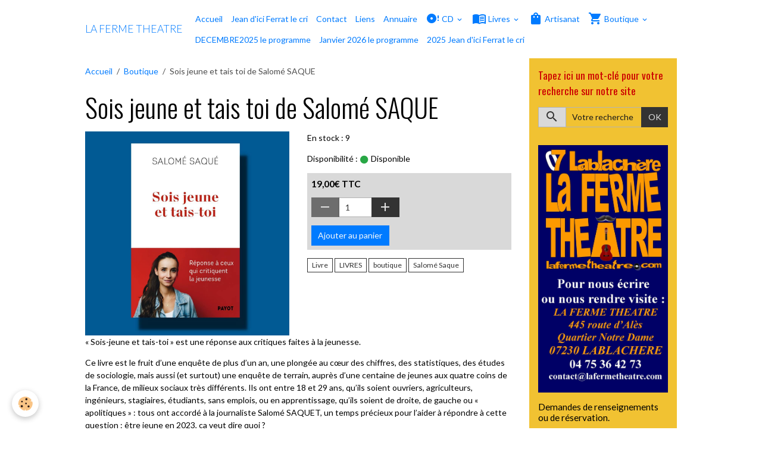

--- FILE ---
content_type: text/html; charset=UTF-8
request_url: https://www.lafermetheatre.com/boutique/sois-jeune-et-tais-toi-de-salome-saquet.html
body_size: 539078
content:

<!DOCTYPE html>
<html lang="fr">
    <head>
        <title>Sois jeune et tais-toi : une enquête sur la jeunesse.</title>
        <meta name="theme-color" content="">
        <meta name="msapplication-navbutton-color" content="">
        <!-- METATAGS -->
        <!-- rebirth / basic -->
<!--[if IE]>
<meta http-equiv="X-UA-Compatible" content="IE=edge">
<![endif]-->
<meta charset="utf-8">
<meta name="viewport" content="width=device-width, initial-scale=1, shrink-to-fit=no">
    <meta property="og:title" content="Sois jeune et tais-toi : une enquête sur la jeunesse.">
    <meta property="og:url" content="https://www.lafermetheatre.com/boutique/sois-jeune-et-tais-toi-de-salome-saquet.html">
    <meta property="og:type" content="website">
    <meta name="description" content="Découvrez &#039;Sois jeune et tais-toi&#039; de Salomé Saque, enquête révélatrice sur les défis de la jeunesse aujourd&#039;hui. Un regard éclairant sur les jeunes de France.">
    <meta property="og:description" content="Découvrez &#039;Sois jeune et tais-toi&#039; de Salomé Saque, enquête révélatrice sur les défis de la jeunesse aujourd&#039;hui. Un regard éclairant sur les jeunes de France.">
    <meta name="keywords" content="Sois jeune et tais-toi, Salomé Saque, enquête jeunesse, défis de la jeunesse, témoignages jeunes, sociologie, crise économique, écologie, pandémie, jeunes en France">
    <link rel="image_src" href="https://www.lafermetheatre.com/medias/images/salome-saquet.jpg">
    <meta property="og:image" content="https://www.lafermetheatre.com/medias/images/salome-saquet.jpg">
    <link rel="canonical" href="https://www.lafermetheatre.com/boutique/sois-jeune-et-tais-toi-de-salome-saquet.html">
    <meta name="google-site-verification" content="fxfpYdb4h5D7yIBlaYbJPnNYiEBiMgvHkTnrvvh2d84">
<meta name="generator" content="e-monsite (e-monsite.com)">

    <link rel="apple-touch-icon" sizes="114x114" href="https://www.lafermetheatre.com/medias/site/mobilefavicon/logo-ft-1016-bleu-orange.jpg?fx=c_114_114">
    <link rel="apple-touch-icon" sizes="72x72" href="https://www.lafermetheatre.com/medias/site/mobilefavicon/logo-ft-1016-bleu-orange.jpg?fx=c_72_72">
    <link rel="apple-touch-icon" href="https://www.lafermetheatre.com/medias/site/mobilefavicon/logo-ft-1016-bleu-orange.jpg?fx=c_57_57">
    <link rel="apple-touch-icon-precomposed" href="https://www.lafermetheatre.com/medias/site/mobilefavicon/logo-ft-1016-bleu-orange.jpg?fx=c_57_57">

<link href="https://fonts.googleapis.com/css?family=Oswald:300,400,700%7CMontserrat:300,400,700%7COpen%20Sans:300,400,700%7CSource%20Sans%20Pro:300,400,700%7CRoboto:300,400,700&amp;display=swap" rel="stylesheet">

    
    <link rel="preconnect" href="https://fonts.googleapis.com">
    <link rel="preconnect" href="https://fonts.gstatic.com" crossorigin="anonymous">
    <link href="https://fonts.googleapis.com/css?family=Lato:300,300italic,400,400italic,700,700italic&display=swap" rel="stylesheet">

<link href="//www.lafermetheatre.com/themes/combined.css?v=6_1642769533_253" rel="stylesheet">


<link rel="preload" href="//www.lafermetheatre.com/medias/static/themes/bootstrap_v4/js/jquery-3.6.3.min.js?v=26012023" as="script">
<script src="//www.lafermetheatre.com/medias/static/themes/bootstrap_v4/js/jquery-3.6.3.min.js?v=26012023"></script>
<link rel="preload" href="//www.lafermetheatre.com/medias/static/themes/bootstrap_v4/js/popper.min.js?v=31012023" as="script">
<script src="//www.lafermetheatre.com/medias/static/themes/bootstrap_v4/js/popper.min.js?v=31012023"></script>
<link rel="preload" href="//www.lafermetheatre.com/medias/static/themes/bootstrap_v4/js/bootstrap.min.js?v=31012023" as="script">
<script src="//www.lafermetheatre.com/medias/static/themes/bootstrap_v4/js/bootstrap.min.js?v=31012023"></script>
<script src="//www.lafermetheatre.com/themes/combined.js?v=6_1642769533_253&lang=fr"></script>
<script type="application/ld+json">
    {
        "@context" : "https://schema.org/",
        "@type" : "WebSite",
        "name" : "LA FERME THEATRE",
        "url" : "https://www.lafermetheatre.com/"
    }
</script>

<!-- Facebook Pixel Code -->
<script>
!function(f,b,e,v,n,t,s)
{if(f.fbq)return;n=f.fbq=function(){n.callMethod?
n.callMethod.apply(n,arguments):n.queue.push(arguments)};
if(!f._fbq)f._fbq=n;n.push=n;n.loaded=!0;n.version='2.0';
n.queue=[];t=b.createElement(e);t.async=!0;
t.src=v;s=b.getElementsByTagName(e)[0];
s.parentNode.insertBefore(t,s)}(window, document,'script',
'https://connect.facebook.net/en_US/fbevents.js');
fbq('init', '430093044667371');
fbq('track', 'PageView');
</script>
<noscript><img height="1" width="1" style="display:none"
src="https://www.facebook.com/tr?id=430093044667371&ev=PageView&noscript=1"
/></noscript>
<!-- End Facebook Pixel Code -->
<!-- Google tag (gtag.js) -->
<script async src="https://www.googletagmanager.com/gtag/js?id=AW-993992724">
</script>
<script>
  window.dataLayer = window.dataLayer || [];
  function gtag(){dataLayer.push(arguments);}
  gtag('js', new Date());

  gtag('config', 'AW-993992724');
</script>


        <!-- //METATAGS -->
            <script src="//www.lafermetheatre.com/medias/static/js/rgpd-cookies/jquery.rgpd-cookies.js?v=2080"></script>
    <script>
                                    $(document).ready(function() {
            $.RGPDCookies({
                theme: 'bootstrap_v4',
                site: 'www.lafermetheatre.com',
                privacy_policy_link: '/about/privacypolicy/',
                cookies: [{"id":null,"favicon_url":"https:\/\/ssl.gstatic.com\/analytics\/20210414-01\/app\/static\/analytics_standard_icon.png","enabled":true,"model":"google_analytics","title":"Google Analytics","short_description":"Permet d'analyser les statistiques de consultation de notre site","long_description":"Indispensable pour piloter notre site internet, il permet de mesurer des indicateurs comme l\u2019affluence, les produits les plus consult\u00e9s, ou encore la r\u00e9partition g\u00e9ographique des visiteurs.","privacy_policy_url":"https:\/\/support.google.com\/analytics\/answer\/6004245?hl=fr","slug":"google-analytics"},{"id":null,"favicon_url":"","enabled":true,"model":"addthis","title":"AddThis","short_description":"Partage social","long_description":"Nous utilisons cet outil afin de vous proposer des liens de partage vers des plateformes tiers comme Twitter, Facebook, etc.","privacy_policy_url":"https:\/\/www.oracle.com\/legal\/privacy\/addthis-privacy-policy.html","slug":"addthis"}],
                modal_title: 'Gestion\u0020des\u0020cookies',
                modal_description: 'd\u00E9pose\u0020des\u0020cookies\u0020pour\u0020am\u00E9liorer\u0020votre\u0020exp\u00E9rience\u0020de\u0020navigation,\nmesurer\u0020l\u0027audience\u0020du\u0020site\u0020internet,\u0020afficher\u0020des\u0020publicit\u00E9s\u0020personnalis\u00E9es,\nr\u00E9aliser\u0020des\u0020campagnes\u0020cibl\u00E9es\u0020et\u0020personnaliser\u0020l\u0027interface\u0020du\u0020site.',
                privacy_policy_label: 'Consulter\u0020la\u0020politique\u0020de\u0020confidentialit\u00E9',
                check_all_label: 'Tout\u0020cocher',
                refuse_button: 'Refuser',
                settings_button: 'Param\u00E9trer',
                accept_button: 'Accepter',
                callback: function() {
                    // website google analytics case (with gtag), consent "on the fly"
                    if ('gtag' in window && typeof window.gtag === 'function') {
                        if (window.jsCookie.get('rgpd-cookie-google-analytics') === undefined
                            || window.jsCookie.get('rgpd-cookie-google-analytics') === '0') {
                            gtag('consent', 'update', {
                                'ad_storage': 'denied',
                                'analytics_storage': 'denied'
                            });
                        } else {
                            gtag('consent', 'update', {
                                'ad_storage': 'granted',
                                'analytics_storage': 'granted'
                            });
                        }
                    }
                }
            });
        });
    </script>
        <script async src="https://www.googletagmanager.com/gtag/js?id=G-4VN4372P6E"></script>
<script>
    window.dataLayer = window.dataLayer || [];
    function gtag(){dataLayer.push(arguments);}
    
    gtag('consent', 'default', {
        'ad_storage': 'denied',
        'analytics_storage': 'denied'
    });
    
    gtag('js', new Date());
    gtag('config', 'G-4VN4372P6E');
</script>

        
    <!-- Global site tag (gtag.js) -->
        <script async src="https://www.googletagmanager.com/gtag/js?id=UA-45486362-1"></script>
        <script>
        window.dataLayer = window.dataLayer || [];
        function gtag(){dataLayer.push(arguments);}

gtag('consent', 'default', {
            'ad_storage': 'denied',
            'analytics_storage': 'denied'
        });
        gtag('set', 'allow_ad_personalization_signals', false);
                gtag('js', new Date());
        gtag('config', 'UA-45486362-1');
        gtag('config', 'G-EFP3MHKKBZ');
    </script>
                                    <link rel="dns-prefetch" href="//ems-stats1.ems-app.com">
            <!-- Matomo -->
<script>
  var _paq = window._paq = window._paq || [];
  /* tracker methods like "setCustomDimension" should be called before "trackPageView" */
  _paq.push(['trackPageView']);
  _paq.push(['enableLinkTracking']);
  (function() {
    var u="https://ems-stats1.ems-app.com/";
    _paq.push(['setTrackerUrl', u+'matomo.php']);
    _paq.push(['setSiteId', '62']);
    var d=document, g=d.createElement('script'), s=d.getElementsByTagName('script')[0];
    g.async=true; g.src=u+'matomo.js'; s.parentNode.insertBefore(g,s);
  })();
</script>
<!-- End Matomo Code -->

            </head>
    <body id="boutique_run_sois-jeune-et-tais-toi-de-salome-saquet" data-template="default">
        

                <!-- BRAND TOP -->
        
        <!-- NAVBAR -->
                                                                                    <nav class="navbar navbar-expand-lg container" id="navbar" data-animation="sliding">
                                                                    <a aria-label="brand" class="navbar-brand d-inline-flex align-items-center" href="https://www.lafermetheatre.com/">
                                                    <img src="https://www.lafermetheatre.com/medias/site/logos/logo-ft-1016-bleu-orange.jpg" alt="LA FERME THEATRE" class="img-fluid brand-logo mr-2 d-none">
                                                                        <span class="brand-titles d-lg-flex flex-column align-items-start">
                            <span class="brand-title d-inline-block">LA FERME THEATRE</span>
                                                        <span class="brand-subtitle d-none">ARDECHE</span>
                                                    </span>
                                            </a>
                                                    <button id="buttonBurgerMenu" title="BurgerMenu" class="navbar-toggler collapsed" type="button" data-toggle="collapse" data-target="#menu">
                    <span></span>
                    <span></span>
                    <span></span>
                    <span></span>
                </button>
                <div class="collapse navbar-collapse " id="menu">
                                                                                                                <ul class="navbar-nav navbar-menu nav-all nav-all-left">
                                                                                                                                                                                            <li class="nav-item" data-index="1">
                            <a class="nav-link" href="https://www.lafermetheatre.com/">
                                                                Accueil
                            </a>
                                                                                </li>
                                                                                                                                                                                            <li class="nav-item" data-index="2">
                            <a class="nav-link" href="https://www.lafermetheatre.com/pages/jean-d-ici-ferrat-le-cri.html" onclick="window.open(this.href);return false;">
                                                                Jean d'ici Ferrat le cri
                            </a>
                                                                                </li>
                                                                                                                                                                                            <li class="nav-item" data-index="3">
                            <a class="nav-link" href="https://www.lafermetheatre.com/contact">
                                                                Contact
                            </a>
                                                                                </li>
                                                                                                                                                                                            <li class="nav-item" data-index="4">
                            <a class="nav-link" href="https://www.lafermetheatre.com/liens/">
                                                                Liens
                            </a>
                                                                                </li>
                                                                                                                                                                                            <li class="nav-item" data-index="5">
                            <a class="nav-link" href="https://www.lafermetheatre.com/annuaire/">
                                                                Annuaire
                            </a>
                                                                                </li>
                                                                                                                                                                                                                                                                            <li class="nav-item dropdown" data-index="6">
                            <a class="nav-link dropdown-toggle" href="https://www.lafermetheatre.com/boutique/cd/">
                                                                                                                                                                                <i class="material-icons md-disc_full"></i>
                                                                CD
                            </a>
                                                                                        <div class="collapse dropdown-menu">
                                    <ul class="list-unstyled">
                                                                                                                                                                                                                                                                    <li>
                                                <a class="dropdown-item" href="https://www.lafermetheatre.com/boutique/cd/yves-jamait-mon-totem.html" onclick="window.open(this.href);return false;">
                                                    Yves JAMAIT  Mon totem
                                                </a>
                                                                                                                                            </li>
                                                                                                                                                                                                                                                                    <li>
                                                <a class="dropdown-item" href="https://www.lafermetheatre.com/boutique/cd/georges-chelon-.html" onclick="window.open(this.href);return false;">
                                                    Georges CHELON Quand comment pourquoi ?
                                                </a>
                                                                                                                                            </li>
                                                                                                                                                                                                                                                                    <li>
                                                <a class="dropdown-item" href="https://www.lafermetheatre.com/boutique/cd/frederic-zeitoun-le-puzzle-de-nos-vies.html" onclick="window.open(this.href);return false;">
                                                    Frédéric ZEITOUN "Le puzzle de nos vies
                                                </a>
                                                                                                                                            </li>
                                                                                                                                                                                                                                                                    <li>
                                                <a class="dropdown-item" href="https://www.lafermetheatre.com/boutique/cd/chez-leprest-volume-1.html" onclick="window.open(this.href);return false;">
                                                    Chez Leprest Volume 1
                                                </a>
                                                                                                                                            </li>
                                                                                                                                                                                                                                                                    <li>
                                                <a class="dropdown-item" href="https://www.lafermetheatre.com/boutique/cd/michele-bernard-miettes.html" onclick="window.open(this.href);return false;">
                                                    Michèle Bernard Miettes
                                                </a>
                                                                                                                                            </li>
                                                                                                                                                                                                                                                                    <li>
                                                <a class="dropdown-item" href="https://www.lafermetheatre.com/boutique/cd/le-voyage-ecologique.html" onclick="window.open(this.href);return false;">
                                                    Le voyage écologique
                                                </a>
                                                                                                                                            </li>
                                                                                                                                                                                                                                                                    <li>
                                                <a class="dropdown-item" href="https://www.lafermetheatre.com/boutique/les-ardechois.html" onclick="window.open(this.href);return false;">
                                                    Les ardéchois le CD
                                                </a>
                                                                                                                                            </li>
                                                                                                                                                                                                                                                                    <li>
                                                <a class="dropdown-item" href="https://www.lafermetheatre.com/boutique/cd/georges-chelon.html" onclick="window.open(this.href);return false;">
                                                    Georges CHELON Ah la vie ?
                                                </a>
                                                                                                                                            </li>
                                                                                                                                                                                                                                                                    <li>
                                                <a class="dropdown-item" href="https://www.lafermetheatre.com/boutique/yves-duteil-coffret-4-cd.html" onclick="window.open(this.href);return false;">
                                                    Yves Duteil coffret 4 CD
                                                </a>
                                                                                                                                            </li>
                                                                                                                                                                                                                                                                    <li>
                                                <a class="dropdown-item" href="https://www.lafermetheatre.com/boutique/alain-turban-johnny-.html" onclick="window.open(this.href);return false;">
                                                    Alain TURBAN "Johnny"
                                                </a>
                                                                                                                                            </li>
                                                                                                                                                                                                                                                                    <li>
                                                <a class="dropdown-item" href="https://www.lafermetheatre.com/boutique/cd/yves-jamait-l-autre-edition-limitee.html" onclick="window.open(this.href);return false;">
                                                    Yves JAMAIT L'autre Edition limitée
                                                </a>
                                                                                                                                            </li>
                                                                                                                                                                                                                                                                    <li>
                                                <a class="dropdown-item" href="https://www.lafermetheatre.com/boutique/cd/yves-jamait-l-autre-edition-cd-christal.html" onclick="window.open(this.href);return false;">
                                                    Yves JAMAIT L'autre
                                                </a>
                                                                                                                                            </li>
                                                                                                                                                                                                                                                                    <li>
                                                <a class="dropdown-item" href="https://www.lafermetheatre.com/boutique/cd/la-commune-refleurira.html" onclick="window.open(this.href);return false;">
                                                    La commune refleurira
                                                </a>
                                                                                                                                            </li>
                                                                                                                                                                                                                                                                    <li>
                                                <a class="dropdown-item" href="https://www.lafermetheatre.com/boutique/cd/chanson-plus-bifluoree-au-revoir-et-merci.html" onclick="window.open(this.href);return false;">
                                                    CHANSON PLUS BIFLUORÉE : AU REVOIR ET MERCI
                                                </a>
                                                                                                                                            </li>
                                                                                                                                                                                                                                                                    <li>
                                                <a class="dropdown-item" href="https://www.lafermetheatre.com/boutique/cd/georges-chelon-la-rencontre-nouveau-cd-decembre-2021.html" onclick="window.open(this.href);return false;">
                                                    Georges CHELON "La rencontre" Nouveau CD
                                                </a>
                                                                                                                                            </li>
                                                                                                                                                                                                                                                                    <li>
                                                <a class="dropdown-item" href="https://www.lafermetheatre.com/boutique/cd/michel-buhler-3cd.html" onclick="window.open(this.href);return false;">
                                                    Michel Buhler 3cd
                                                </a>
                                                                                                                                            </li>
                                                                                                                                                                                                                                                                    <li>
                                                <a class="dropdown-item" href="https://www.lafermetheatre.com/boutique/entre-2-caisses-chante-allain-leprest-pour-les-enfants.html" onclick="window.open(this.href);return false;">
                                                    Entre 2 caisses chante Allain Leprest pour les enfants
                                                </a>
                                                                                                                                            </li>
                                                                                                                                                                                                                                                                    <li>
                                                <a class="dropdown-item" href="https://www.lafermetheatre.com/boutique/cd/leprest-en-symphonique.html" onclick="window.open(this.href);return false;">
                                                    Leprest en symphonique
                                                </a>
                                                                                                                                            </li>
                                                                                                                                                                                                                                                                    <li>
                                                <a class="dropdown-item" href="https://www.lafermetheatre.com/boutique/cd/connait-on-encore-leprest-inclus-1cd-2dvd-1-livre.html" onclick="window.open(this.href);return false;">
                                                    Connait on encore Leprest ? Inclus 1cd 2dvd 1 livre
                                                </a>
                                                                                                                                            </li>
                                                                                                                                                                                                                                                                    <li>
                                                <a class="dropdown-item" href="https://www.lafermetheatre.com/boutique/cd/allain-leprest-nu-comme-la-verite-et-ou-vont-les-chevaux-quand-ils-dorment-jamait-didier-guidoni.html" onclick="window.open(this.href);return false;">
                                                    Allain Leprest nu comme la vérité et  Où vont les chevaux quand ils dorment (Jamait, Didier, Guidoni)
                                                </a>
                                                                                                                                            </li>
                                                                                                                                                                                                                                                                    <li>
                                                <a class="dropdown-item" href="https://www.lafermetheatre.com/boutique/cd/leprest-symphonique.html" onclick="window.open(this.href);return false;">
                                                    Leprest symphonique
                                                </a>
                                                                                                                                            </li>
                                                                                                                                                                                                                                                                    <li>
                                                <a class="dropdown-item" href="https://www.lafermetheatre.com/boutique/cd/allain-leprest-donne-moi-de-tes-nouvelles.html" onclick="window.open(this.href);return false;">
                                                    Allain Leprest Donne moi de tes nouvelles
                                                </a>
                                                                                                                                            </li>
                                                                                                                                                                                                                                                                    <li>
                                                <a class="dropdown-item" href="https://www.lafermetheatre.com/boutique/cd/chez-leprest-volume-2-cd-dvd-du-volume-1.html" onclick="window.open(this.href);return false;">
                                                    Chez Leprest Volume 2 CD+DVD du volume 1
                                                </a>
                                                                                                                                            </li>
                                                                                                                                                                                                                                                                    <li>
                                                <a class="dropdown-item" href="https://www.lafermetheatre.com/boutique/cd/yves-jamait-je-me-souviens-inclus-livret-collector-36-pages-de-photos-et-illustrations.html" onclick="window.open(this.href);return false;">
                                                    Yves JAMAIT Je me souviens (Inclus livret collector 36 pages de photos et illustrations)
                                                </a>
                                                                                                                                            </li>
                                                                                                                                                                                                                                                                    <li>
                                                <a class="dropdown-item" href="https://www.lafermetheatre.com/boutique/cd/yves-jamait-je-me-souviens.html" onclick="window.open(this.href);return false;">
                                                    Yves JAMAIT Je me souviens
                                                </a>
                                                                                                                                            </li>
                                                                                                                                                                                                                                                                    <li>
                                                <a class="dropdown-item" href="https://www.lafermetheatre.com/boutique/cd/yves-jamait-autour-de-mon-totem.html" onclick="window.open(this.href);return false;">
                                                    Yves JAMAIT Autour de mon totem
                                                </a>
                                                                                                                                            </li>
                                                                                                                                                                                                                                                                    <li>
                                                <a class="dropdown-item" href="https://www.lafermetheatre.com/boutique/cd/yves-jamait-je-me-souviens-en-concert.html" onclick="window.open(this.href);return false;">
                                                    Yves JAMAIT Je me souviens en concert
                                                </a>
                                                                                                                                            </li>
                                                                                                                                                                                                                                                                    <li>
                                                <a class="dropdown-item" href="https://www.lafermetheatre.com/boutique/cd/yves-jamait-en-concert-2cd.html" onclick="window.open(this.href);return false;">
                                                    Yves JAMAIT en concert (2cd)
                                                </a>
                                                                                                                                            </li>
                                                                                                                                                                                                                                                                    <li>
                                                <a class="dropdown-item" href="https://www.lafermetheatre.com/boutique/cd/yves-jamait-je-passais-par-hasard.html" onclick="window.open(this.href);return false;">
                                                    Yves JAMAIT Je passais par hasard
                                                </a>
                                                                                                                                            </li>
                                                                                                                                                                                                                                                                    <li>
                                                <a class="dropdown-item" href="https://www.lafermetheatre.com/boutique/cd/yves-jamait-amor-fati.html" onclick="window.open(this.href);return false;">
                                                    Yves JAMAIT Amor fati
                                                </a>
                                                                                                                                            </li>
                                                                                                                                                                                                                                                                    <li>
                                                <a class="dropdown-item" href="https://www.lafermetheatre.com/boutique/cd/yves-jamait-parenthese-2.html" onclick="window.open(this.href);return false;">
                                                    Yves JAMAIT Parenthèse 2
                                                </a>
                                                                                                                                            </li>
                                                                                                                                                                                                                                                                    <li>
                                                <a class="dropdown-item" href="https://www.lafermetheatre.com/boutique/cd/yves-jamait-saison-4.html" onclick="window.open(this.href);return false;">
                                                    Yves JAMAIT Saison 4
                                                </a>
                                                                                                                                            </li>
                                                                                                                                                                                                                                                                    <li>
                                                <a class="dropdown-item" href="https://www.lafermetheatre.com/boutique/cd/christian-delagrange-live-au-casino-de-paris-1cd-et-1dvd.html" onclick="window.open(this.href);return false;">
                                                    Christian DELAGRANGE "LIVE AU CASINO DE PARIS" 1CD et 1DVD
                                                </a>
                                                                                                                                            </li>
                                                                                                                                                                                                                                                                    <li>
                                                <a class="dropdown-item" href="https://www.lafermetheatre.com/boutique/cd/christian-delagrange-ballades-en-france.html" onclick="window.open(this.href);return false;">
                                                    Christian DELAGRANGE "Ballades en France"
                                                </a>
                                                                                                                                            </li>
                                                                                                                                                                                                                                                                    <li>
                                                <a class="dropdown-item" href="https://www.lafermetheatre.com/boutique/cd/christian-delagrange-en-toute-simplicite.html" onclick="window.open(this.href);return false;">
                                                    Christian DELAGRANGE "En toute simplicité"
                                                </a>
                                                                                                                                            </li>
                                                                                                                                                                                                                                                                    <li>
                                                <a class="dropdown-item" href="https://www.lafermetheatre.com/boutique/cd/christian-delagrange-d-origines-italioennes.html" onclick="window.open(this.href);return false;">
                                                    Christian DELAGRANGE "D'ORIGINES ITALIENNES"
                                                </a>
                                                                                                                                            </li>
                                                                                                                                                                                                                                                                    <li>
                                                <a class="dropdown-item" href="https://www.lafermetheatre.com/boutique/francesca-solleville-les-annees-1968-1983-coffret-5-cd.html" onclick="window.open(this.href);return false;">
                                                    FRANCESCA SOLLEVILLE LES ANNÉES 1968 - 1983 ( COFFRET 5 CD)
                                                </a>
                                                                                                                                            </li>
                                                                                                                                                                                                                                                                    <li>
                                                <a class="dropdown-item" href="https://www.lafermetheatre.com/boutique/cd/barbara-pravi-on-n-enferme-pas-les-oiseaux-inclus-voila.html" onclick="window.open(this.href);return false;">
                                                    Barbara PRAVI On n'enferme pas les oiseaux (inclus Voilà)
                                                </a>
                                                                                                                                            </li>
                                                                                                                                                                                                                                                                    <li>
                                                <a class="dropdown-item" href="https://www.lafermetheatre.com/boutique/cd/gauvain-sers-ta-place-dans-ce-monde.html" onclick="window.open(this.href);return false;">
                                                    Gauvain SERS Ta place dans ce monde
                                                </a>
                                                                                                                                            </li>
                                                                                                                                                                                                                                                                    <li>
                                                <a class="dropdown-item" href="https://www.lafermetheatre.com/boutique/cd/gauvain-sers.html" onclick="window.open(this.href);return false;">
                                                    Gauvain SERS
                                                </a>
                                                                                                                                            </li>
                                                                                                                                                                                                                                                                    <li>
                                                <a class="dropdown-item" href="https://www.lafermetheatre.com/boutique/cd/bigflo-et-oli-la-cour-des-grands.html" onclick="window.open(this.href);return false;">
                                                    Bigflo et Oli La cour des grands
                                                </a>
                                                                                                                                            </li>
                                                                                                                                                                                                                                                                    <li>
                                                <a class="dropdown-item" href="https://www.lafermetheatre.com/boutique/cd/bigflo-et-oli-la-vie-de-reve.html" onclick="window.open(this.href);return false;">
                                                    Bigflo et Oli La vie de rêve
                                                </a>
                                                                                                                                            </li>
                                                                                                                                                                                                                                                                    <li>
                                                <a class="dropdown-item" href="https://www.lafermetheatre.com/boutique/cd/bigflo-et-oli-la-vraie-vie.html" onclick="window.open(this.href);return false;">
                                                    Bigflo et Oli La vraie vie
                                                </a>
                                                                                                                                            </li>
                                                                                                                                                                                                                                                                    <li>
                                                <a class="dropdown-item" href="https://www.lafermetheatre.com/boutique/cd/frederic-zeitoun-j-aimerais.html" onclick="window.open(this.href);return false;">
                                                    Frédéric ZEITOUN "J'aimerais"
                                                </a>
                                                                                                                                            </li>
                                                                                                                                                                                                                                                                    <li>
                                                <a class="dropdown-item" href="https://www.lafermetheatre.com/boutique/cd/frederic-zeitoun-duos-en-solitaire.html" onclick="window.open(this.href);return false;">
                                                    Frédéric ZEITOUN "Duos en solitaire"
                                                </a>
                                                                                                                                            </li>
                                                                                                                                                                                                                                                                    <li>
                                                <a class="dropdown-item" href="https://www.lafermetheatre.com/boutique/cd/alain-turbanovitch-eternelle-1.html" onclick="window.open(this.href);return false;">
                                                    MICHEL JONASZ La Méouge, le Rhône, la Durance
                                                </a>
                                                                                                                                            </li>
                                                                                                                                                                                                                                                                    <li>
                                                <a class="dropdown-item" href="https://www.lafermetheatre.com/boutique/cd/alain-turbanovitch-eternelle.html" onclick="window.open(this.href);return false;">
                                                    Alain TURBANovitch "Eternelle"
                                                </a>
                                                                                                                                            </li>
                                                                                                                                                                                                                                                                    <li>
                                                <a class="dropdown-item" href="https://www.lafermetheatre.com/boutique/cd/poesie-pour-les-enfants-vol2.html" onclick="window.open(this.href);return false;">
                                                    Poésie pour les enfants VOl2
                                                </a>
                                                                                                                                            </li>
                                                                                                                                                                                                                                                                    <li>
                                                <a class="dropdown-item" href="https://www.lafermetheatre.com/boutique/cd/philippe-chatel.html" onclick="window.open(this.href);return false;">
                                                    Philippe CHATEL
                                                </a>
                                                                                                                                            </li>
                                                                                                                                                                                                                                                                    <li>
                                                <a class="dropdown-item" href="https://www.lafermetheatre.com/boutique/cd/paroles-nomades-morice-benin-et-antoine-blanc.html" onclick="window.open(this.href);return false;">
                                                    Paroles nomades Morice Bénin et Antoine Blanc
                                                </a>
                                                                                                                                            </li>
                                                                                                                                                                                                                                                                    <li>
                                                <a class="dropdown-item" href="https://www.lafermetheatre.com/boutique/cd/femmes-de-paroles.html" onclick="window.open(this.href);return false;">
                                                    Femmes de paroles
                                                </a>
                                                                                                                                            </li>
                                                                                                                                                                                                                                                                    <li>
                                                <a class="dropdown-item" href="https://www.lafermetheatre.com/boutique/cd/anne-sylvestre-fabulettes-a-manger.html" onclick="window.open(this.href);return false;">
                                                    Anne Sylvestre FABULETTES à manger
                                                </a>
                                                                                                                                            </li>
                                                                                                                                                                                                                                                                    <li>
                                                <a class="dropdown-item" href="https://www.lafermetheatre.com/boutique/cd/anne-sylvestre-fabulettes-en-vacances.html" onclick="window.open(this.href);return false;">
                                                    Anne Sylvestre FABULETTES en vacances
                                                </a>
                                                                                                                                            </li>
                                                                                                                                                                                                                                                                    <li>
                                                <a class="dropdown-item" href="https://www.lafermetheatre.com/boutique/anne-sylvestre-et-vive-les-fabulettes-coffret-3cd-1.html" onclick="window.open(this.href);return false;">
                                                    Anne Sylvestre FABULETTES AUX LUMIERES
                                                </a>
                                                                                                                                            </li>
                                                                                                                                                                                                                                                                    <li>
                                                <a class="dropdown-item" href="https://www.lafermetheatre.com/boutique/cd/anne-sylvestre-et-vive-les-fabulettes-coffret-3cd.html" onclick="window.open(this.href);return false;">
                                                    Anne Sylvestre " Et vive les fabulettes " Coffret 3cd
                                                </a>
                                                                                                                                            </li>
                                                                                                                                                                                                                                                                    <li>
                                                <a class="dropdown-item" href="https://www.lafermetheatre.com/boutique/cd/jean-michel-caradec.html" onclick="window.open(this.href);return false;">
                                                    CD Jean-Michel CARADEC
                                                </a>
                                                                                                                                            </li>
                                                                                                                                                                                                                                                                    <li>
                                                <a class="dropdown-item" href="https://www.lafermetheatre.com/boutique/anne-sylvestre-les-50-fabulettes-indispensables.html" onclick="window.open(this.href);return false;">
                                                    Anne Sylvestre" Les 50 fabulettes indispensables"
                                                </a>
                                                                                                                                            </li>
                                                                                                                                                                                                                                                                    <li>
                                                <a class="dropdown-item" href="https://www.lafermetheatre.com/boutique/cd/michele-bernard-integrale.html" onclick="window.open(this.href);return false;">
                                                    CD Michèle BERNARD Intégrale
                                                </a>
                                                                                                                                            </li>
                                                                                                                                                                                                                                                                    <li>
                                                <a class="dropdown-item" href="https://www.lafermetheatre.com/boutique/cd/3-cd-gilbert-lafaille-les-beaux-debuts-enregistrements-de-77-a-1988.html" onclick="window.open(this.href);return false;">
                                                    3 CD Gilbert Lafaille "Les beaux débuts" enregistrements de 77 à 1988
                                                </a>
                                                                                                                                            </li>
                                                                                                                                                                                                                                                                    <li>
                                                <a class="dropdown-item" href="https://www.lafermetheatre.com/boutique/cd/isabelle-aubret-2006.html" onclick="window.open(this.href);return false;">
                                                    CD Isabelle AUBRET 2006
                                                </a>
                                                                                                                                            </li>
                                                                                                                                                                                                                                                                    <li>
                                                <a class="dropdown-item" href="https://www.lafermetheatre.com/boutique/georges-chelon-ensemble.html" onclick="window.open(this.href);return false;">
                                                    CD Georges Chelon "Ensemble"
                                                </a>
                                                                                                                                            </li>
                                                                                                                                                                                                                                                                    <li>
                                                <a class="dropdown-item" href="https://www.lafermetheatre.com/boutique/cd/georges-chelon-l-impasse.html" onclick="window.open(this.href);return false;">
                                                    CD Georges Chelon "L'impasse"
                                                </a>
                                                                                                                                            </li>
                                                                                                                                                                                                                                                                    <li>
                                                <a class="dropdown-item" href="https://www.lafermetheatre.com/boutique/cd/georges-chelon-l-enfant-du-liban.html" onclick="window.open(this.href);return false;">
                                                    Georges Chelon "L'enfant du Liban"
                                                </a>
                                                                                                                                            </li>
                                                                                                                                                                                                                                                                    <li>
                                                <a class="dropdown-item" href="https://www.lafermetheatre.com/boutique/cd/georges-chelon-chante-la-fine-fleur-des-fleurs-du-mal.html" onclick="window.open(this.href);return false;">
                                                    Georges Chelon chante La fine fleur des fleurs du mal
                                                </a>
                                                                                                                                            </li>
                                                                                                                                                                                                                                                                    <li>
                                                <a class="dropdown-item" href="https://www.lafermetheatre.com/boutique/cd/georges-chelon-chante-brassens.html" onclick="window.open(this.href);return false;">
                                                    Georges Chelon chante Brassens
                                                </a>
                                                                                                                                            </li>
                                                                                                                                                                                                                                                                    <li>
                                                <a class="dropdown-item" href="https://www.lafermetheatre.com/boutique/cd/mannick-soixante.html" onclick="window.open(this.href);return false;">
                                                    CD Mannick Soixante
                                                </a>
                                                                                                                                            </li>
                                                                                                                                                                                                                                                                    <li>
                                                <a class="dropdown-item" href="https://www.lafermetheatre.com/boutique/cd/mannick-de-l-amour-sinon-rien.html" onclick="window.open(this.href);return false;">
                                                    Mannick de l'amour sinon rien...
                                                </a>
                                                                                                                                            </li>
                                                                                                                                                                                                                                                                    <li>
                                                <a class="dropdown-item" href="https://www.lafermetheatre.com/boutique/cd/bernard-joyet-franginades.html" onclick="window.open(this.href);return false;">
                                                    BERNARD JOYET & FRANGINADES
                                                </a>
                                                                                                                                            </li>
                                                                                                                                                                                                                                                                    <li>
                                                <a class="dropdown-item" href="https://www.lafermetheatre.com/boutique/cd/4-cd-francesca-solleville-integrale-des-enregistrements-studio-bam.html" onclick="window.open(this.href);return false;">
                                                    4 CD Francesca Solleville intégrale des enregistrements STUDIO BAM
                                                </a>
                                                                                                                                            </li>
                                                                                                                                                                                                                                                                    <li>
                                                <a class="dropdown-item" href="https://www.lafermetheatre.com/boutique/cd/mannick-best-of-23-chansons.html" onclick="window.open(this.href);return false;">
                                                    CD Mannick Best of   23 chansons
                                                </a>
                                                                                                                                            </li>
                                                                                                                                                                                                                                                                    <li>
                                                <a class="dropdown-item" href="https://www.lafermetheatre.com/boutique/cd/georges-chelon-essayez-dieu.html" onclick="window.open(this.href);return false;">
                                                    Georges CHELON Essayez Dieu
                                                </a>
                                                                                                                                            </li>
                                                                                                                                                                                                                                                                    <li>
                                                <a class="dropdown-item" href="https://www.lafermetheatre.com/boutique/cd/herve-vilard-cd-et-nous-il-chante-aragon-leprest-prevert.html" onclick="window.open(this.href);return false;">
                                                    Hervé Vilard  cd "Et nous..." (Il chante Aragon, Leprest, Prévert...)
                                                </a>
                                                                                                                                            </li>
                                                                                                                                                                                                                                                                    <li>
                                                <a class="dropdown-item" href="https://www.lafermetheatre.com/boutique/cd/herve-vilard-et-nous.html" onclick="window.open(this.href);return false;">
                                                    Hervé Vilard "Et nous..." (Il chante Aragon, Leprest, Prévert...)
                                                </a>
                                                                                                                                            </li>
                                                                                                                                                                                                                                                                    <li>
                                                <a class="dropdown-item" href="https://www.lafermetheatre.com/boutique/cd/christine-sevres-chansons-1958-1970.html" onclick="window.open(this.href);return false;">
                                                    Christine Sèvres Chansons 1958-1970
                                                </a>
                                                                                                                                            </li>
                                                                                                                                                                                                                                                                    <li>
                                                <a class="dropdown-item" href="https://www.lafermetheatre.com/boutique/cd/jean-ferrat-chante-aragon-volume-2.html" onclick="window.open(this.href);return false;">
                                                    Jean Ferrat Chante Aragon Volume 2
                                                </a>
                                                                                                                                            </li>
                                                                                                                                                                                                                                                                    <li>
                                                <a class="dropdown-item" href="https://www.lafermetheatre.com/boutique/cd/jean-ferrat-la-montagne.html" onclick="window.open(this.href);return false;">
                                                    Jean Ferrat La montagne
                                                </a>
                                                                                                                                            </li>
                                                                                                                                                                                                                                                                    <li>
                                                <a class="dropdown-item" href="https://www.lafermetheatre.com/boutique/cd/jean-ferrat-1979-1980.html" onclick="window.open(this.href);return false;">
                                                    Jean Ferrat 1979-1980  Volume 7
                                                </a>
                                                                                                                                            </li>
                                                                                                                                                                                                                                                                    <li>
                                                <a class="dropdown-item" href="https://www.lafermetheatre.com/boutique/cd/jean-ferrat-je-ne-suis-qu-un-cri.html" onclick="window.open(this.href);return false;">
                                                    Jean Ferrat Je ne suis qu'un cri
                                                </a>
                                                                                                                                            </li>
                                                                                                                                                                                                                                                                    <li>
                                                <a class="dropdown-item" href="https://www.lafermetheatre.com/boutique/cd/agnes-bihl-il-etait-une-femme.html" onclick="window.open(this.href);return false;">
                                                    Agnès Bihl "Il était une femme"
                                                </a>
                                                                                                                                            </li>
                                                                                                                                                                                                                                                                    <li>
                                                <a class="dropdown-item" href="https://www.lafermetheatre.com/boutique/dis-moi-qu-as-tu-fait-du-temps-des-cerises.html" onclick="window.open(this.href);return false;">
                                                    Jean Ferrat « Dis-moi, qu’as-tu fait du temps des cerises »
                                                </a>
                                                                                                                                            </li>
                                                                                                                                                                                                                                                                    <li>
                                                <a class="dropdown-item" href="https://www.lafermetheatre.com/boutique/nouveau-coffret-12cd-voix-libre-l-integralite-des-enregistrements-de-jean-ferrat-de-1960-a-1972.html" onclick="window.open(this.href);return false;">
                                                    COFFRET 12CD : VOIX LIBRE L'intégralité des enregistrements de Jean Ferrat de 1960 à 1972
                                                </a>
                                                                                                                                            </li>
                                                                                                                                                                                                                                                                    <li>
                                                <a class="dropdown-item" href="https://www.lafermetheatre.com/boutique/vd-barbara-deschamps-ma-plus-belle-habitude.html" onclick="window.open(this.href);return false;">
                                                    CD Barbara DESCHAMPS « Ma plus belle habitude"
                                                </a>
                                                                                                                                            </li>
                                                                                                                                                                                                                                                                    <li>
                                                <a class="dropdown-item" href="https://www.lafermetheatre.com/boutique/cd/cd-georges-chelon-on-n-est-pas-tout-seul-1.html" onclick="window.open(this.href);return false;">
                                                    CD Georges CHELON Ma compilation
                                                </a>
                                                                                                                                            </li>
                                                                                                                                                                                                                                                                    <li>
                                                <a class="dropdown-item" href="https://www.lafermetheatre.com/boutique/cd/francesca-solleville-dolce-vita-2017.html" onclick="window.open(this.href);return false;">
                                                    Francesca SOLLEVILLE "Dolce Vita" 2017
                                                </a>
                                                                                                                                            </li>
                                                                                                                                                                                                                                                                    <li>
                                                <a class="dropdown-item" href="https://www.lafermetheatre.com/boutique/barbara-deschamps.html" onclick="window.open(this.href);return false;">
                                                    Barbara DESCHAMPS Confidences
                                                </a>
                                                                                                                                            </li>
                                                                                                                                                                                                                                                                    <li>
                                                <a class="dropdown-item" href="https://www.lafermetheatre.com/boutique/cd/francesca-solleville-cd-camarade.html" onclick="window.open(this.href);return false;">
                                                    Francesca SOLLEVILLE cd "CAMARADE"
                                                </a>
                                                                                                                                            </li>
                                                                                                                                                                                                                                                                    <li>
                                                <a class="dropdown-item" href="https://www.lafermetheatre.com/boutique/cd/georges-chelon-cd-au-pays-de-millet.html" onclick="window.open(this.href);return false;">
                                                    Georges CHELON  cd "AU pays de Millet"
                                                </a>
                                                                                                                                            </li>
                                                                                                                                                                                                                                                                    <li>
                                                <a class="dropdown-item" href="https://www.lafermetheatre.com/boutique/cd/georges-chelon-cd-dans-la-cour-de-l-ecole.html" onclick="window.open(this.href);return false;">
                                                    Georges CHELON CD "Dans la cour de l'école"
                                                </a>
                                                                                                                                            </li>
                                                                                                                                                                                                                                                                    <li>
                                                <a class="dropdown-item" href="https://www.lafermetheatre.com/boutique/georges-chelon-cd-chansons-libertines.html" onclick="window.open(this.href);return false;">
                                                    Georges CHELON CD "Chansons libertines"
                                                </a>
                                                                                                                                            </li>
                                                                                                                                                                                                                                                                    <li>
                                                <a class="dropdown-item" href="https://www.lafermetheatre.com/boutique/cd/georges-chelon-cd-la-belle-endormie-charoli.html" onclick="window.open(this.href);return false;">
                                                    Georges CHELON CD "La belle endormie "( Charlie)
                                                </a>
                                                                                                                                            </li>
                                                                                                                                                                                                                                                                    <li>
                                                <a class="dropdown-item" href="https://www.lafermetheatre.com/boutique/isabelle-aubret-allons-enfants.html" onclick="window.open(this.href);return false;">
                                                    Isabelle AUBRET
                                                </a>
                                                                                                                                            </li>
                                                                                                                                                                                                                                                                    <li>
                                                <a class="dropdown-item" href="https://www.lafermetheatre.com/boutique/cd/maax-matins-de-bonheur.html" onclick="window.open(this.href);return false;">
                                                    MAAX "Matins de bonheur"
                                                </a>
                                                                                                                                            </li>
                                                                                                                                                                                                                                                                    <li>
                                                <a class="dropdown-item" href="https://www.lafermetheatre.com/boutique/baptiste-dupre.html" onclick="window.open(this.href);return false;">
                                                    Baptiste DUPRE
                                                </a>
                                                                                                                                            </li>
                                                                                                                                                                                                                                                                    <li>
                                                <a class="dropdown-item" href="https://www.lafermetheatre.com/boutique/cd/jofroi-cabiac-sur-terre.html" onclick="window.open(this.href);return false;">
                                                    JOFROI "Cabiac sur terre"
                                                </a>
                                                                                                                                            </li>
                                                                                                                                                                                                                                                                    <li>
                                                <a class="dropdown-item" href="https://www.lafermetheatre.com/boutique/cd/elodie-delluca.html" onclick="window.open(this.href);return false;">
                                                    Elodie DELLUCA
                                                </a>
                                                                                                                                            </li>
                                                                                                                                                                                                                                                                    <li>
                                                <a class="dropdown-item" href="https://www.lafermetheatre.com/boutique/cd/frasiak.html" onclick="window.open(this.href);return false;">
                                                    Frasiak
                                                </a>
                                                                                                                                            </li>
                                                                                                                                                                                                                                                                    <li>
                                                <a class="dropdown-item" href="https://www.lafermetheatre.com/boutique/cd/alain-turban-1.html" onclick="window.open(this.href);return false;">
                                                    Alain TURBAN
                                                </a>
                                                                                                                                            </li>
                                                                                                                                                                                                                                                                    <li>
                                                <a class="dropdown-item" href="https://www.lafermetheatre.com/boutique/produit-01-1-1-1.html" onclick="window.open(this.href);return false;">
                                                    Barbara DESCHAMPS Ne touchez à rien
                                                </a>
                                                                                                                                            </li>
                                                                                                                                                                                                                                                                    <li>
                                                <a class="dropdown-item" href="https://www.lafermetheatre.com/boutique/produit-01-1-1.html" onclick="window.open(this.href);return false;">
                                                    Barbara DESCHAMPS L'autre de moi
                                                </a>
                                                                                                                                            </li>
                                                                                                                                                                                                                                                                    <li>
                                                <a class="dropdown-item" href="https://www.lafermetheatre.com/boutique/produit-01-1.html" onclick="window.open(this.href);return false;">
                                                    Barbara DESCHAMPS J'ai un pays à visiter
                                                </a>
                                                                                                                                            </li>
                                                                                                                                                                                                                                                                    <li>
                                                <a class="dropdown-item" href="https://www.lafermetheatre.com/boutique/produit-01.html" onclick="window.open(this.href);return false;">
                                                    Barbara DESCHAMPS Dernier regret
                                                </a>
                                                                                                                                            </li>
                                                                                <li class="dropdown-menu-root">
                                            <a class="dropdown-item" href="https://www.lafermetheatre.com/boutique/cd/">CD</a>
                                        </li>
                                    </ul>
                                </div>
                                                    </li>
                                                                                                                                                                                                                                                                            <li class="nav-item dropdown" data-index="7">
                            <a class="nav-link dropdown-toggle" href="https://www.lafermetheatre.com/boutique/livres/">
                                                                                                                                                                                <i class="material-icons md-menu_book"></i>
                                                                Livres
                            </a>
                                                                                        <div class="collapse dropdown-menu">
                                    <ul class="list-unstyled">
                                                                                                                                                                                                                                                                    <li>
                                                <a class="dropdown-item" href="https://www.lafermetheatre.com/boutique/livres/hexagone-n-38-revue-trimestrielle-de-la-chanson.html">
                                                    Hexagone N°38. Revue trimestrielle de la chanson
                                                </a>
                                                                                                                                            </li>
                                                                                                                                                                                                                                                                    <li>
                                                <a class="dropdown-item" href="https://www.lafermetheatre.com/boutique/transhumance-de-tassadite-favrie-et-pierre-merle.html">
                                                    Transhumance de Tassadite Favrie et Pierre Merle
                                                </a>
                                                                                                                                            </li>
                                                                                                                                                                                                                                                                    <li>
                                                <a class="dropdown-item" href="https://www.lafermetheatre.com/boutique/le-mystere-conty-par-jean-francois-laville.html">
                                                    le mystère Conty par Jean-François Laville
                                                </a>
                                                                                                                                            </li>
                                                                                                                                                                                                                                                                    <li>
                                                <a class="dropdown-item" href="https://www.lafermetheatre.com/boutique/livres/simon-bugnon-ardeche-intime-une-ephemeride-sauvage-.html">
                                                    SIMON BUGNON "Ardèche intime - une éphéméride sauvage"
                                                </a>
                                                                                                                                            </li>
                                                                                                                                                                                                                                                                    <li>
                                                <a class="dropdown-item" href="https://www.lafermetheatre.com/boutique/elle-venait-d-avoir-18-ans-de-jean-pierre-saka.html">
                                                    Elle venait d’avoir 18 ans de Jean Pierre Saka
                                                </a>
                                                                                                                                            </li>
                                                                                                                                                                                                                                                                    <li>
                                                <a class="dropdown-item" href="https://www.lafermetheatre.com/boutique/les-tontons-cevenols-de-guy-wallerand.html">
                                                    Les tontons cévenols de Guy Wallerand
                                                </a>
                                                                                                                                            </li>
                                                                                                                                                                                                                                                                    <li>
                                                <a class="dropdown-item" href="https://www.lafermetheatre.com/boutique/un-ete-62-chroniques-ardechoises-de-christian-chapus.html">
                                                    Un été 62… – Chroniques ardéchoises de Christian Chapus
                                                </a>
                                                                                                                                            </li>
                                                                                                                                                                                                                                                                    <li>
                                                <a class="dropdown-item" href="https://www.lafermetheatre.com/boutique/livres/la-vallee-des-eperdus-de-remy-belhomme.html">
                                                    La vallée des éperdus de Rémy Belhomme
                                                </a>
                                                                                                                                            </li>
                                                                                                                                                                                                                                                                    <li>
                                                <a class="dropdown-item" href="https://www.lafermetheatre.com/boutique/livres/discours-du-chef-seattle-par-eric-derrien-delphine-dumont.html">
                                                    Discours du Chef Seattle par Eric Derrien Delphine Dumont
                                                </a>
                                                                                                                                            </li>
                                                                                                                                                                                                                                                                    <li>
                                                <a class="dropdown-item" href="https://www.lafermetheatre.com/boutique/bd-les-ogres-de-barback-se-laissent-croquer.html">
                                                    BD Les Ogres de Barback se laissent croquer
                                                </a>
                                                                                                                                            </li>
                                                                                                                                                                                                                                                                    <li>
                                                <a class="dropdown-item" href="https://www.lafermetheatre.com/boutique/renaud-le-livre-par-erwan-l-eleouet-sous-la-direction-de-lolita-sechan-.html">
                                                    RENAUD le livre par Erwan l'Eleouet (sous la direction de Lolita Séchan)
                                                </a>
                                                                                                                                            </li>
                                                                                                                                                                                                                                                                    <li>
                                                <a class="dropdown-item" href="https://www.lafermetheatre.com/boutique/sur-un-air-de-ferrat-par-raphael-van-breugel.html">
                                                    Sur un air de Ferrat par Raphaël van Breugel
                                                </a>
                                                                                                                                            </li>
                                                                                                                                                                                                                                                                    <li>
                                                <a class="dropdown-item" href="https://www.lafermetheatre.com/boutique/livres/calendrier-ardeche-2026-de-simon-bugnon.html">
                                                    Calendrier Ardeche 2026 de Simon Bugnon
                                                </a>
                                                                                                                                            </li>
                                                                                                                                                                                                                                                                    <li>
                                                <a class="dropdown-item" href="https://www.lafermetheatre.com/boutique/livres/renaud-une-vie-en-chansons-par-thomas-chaline-preface-gauvain-sers.html">
                                                    Renaud, une vie en chansons par Thomas CHALINE. Préface : Gauvain Sers
                                                </a>
                                                                                                                                            </li>
                                                                                                                                                                                                                                                                    <li>
                                                <a class="dropdown-item" href="https://www.lafermetheatre.com/boutique/livres/ginette-kolinka-retour-a-birkenau-audil-lib-lu-par-christina-crevillen.html">
                                                    Ginette Kolinka  Retour à Birkenau AUDIL LIB lu par Christina Crevillén
                                                </a>
                                                                                                                                            </li>
                                                                                                                                                                                                                                                                    <li>
                                                <a class="dropdown-item" href="https://www.lafermetheatre.com/boutique/livres/ginette-kolinka-retour-a-birkenau.html">
                                                    Ginette Kolinka  Retour à Birkenau
                                                </a>
                                                                                                                                            </li>
                                                                                                                                                                                                                                                                    <li>
                                                <a class="dropdown-item" href="https://www.lafermetheatre.com/boutique/livres/ginette-kolinka-adieu-birkenau-une-survivante-d-auschwitz-raconte-.html">
                                                    Ginette Kolinka ADIEU BIRKENAU Une survivante d'Auschwitz raconte
                                                </a>
                                                                                                                                            </li>
                                                                                                                                                                                                                                                                    <li>
                                                <a class="dropdown-item" href="https://www.lafermetheatre.com/boutique/livres/ginette-kolinka-recit-d-une-rescapee-d-auschwitz-birkenau.html">
                                                    Ginette Kolinka Récit d'une rescapée d'Auschwitz-Birkenau
                                                </a>
                                                                                                                                            </li>
                                                                                                                                                                                                                                                                    <li>
                                                <a class="dropdown-item" href="https://www.lafermetheatre.com/boutique/livres/ginette-kolinka-survivante-du-camp-de-birkenau.html">
                                                    Ginette Kolinka  Survivante du camp de Birkenau
                                                </a>
                                                                                                                                            </li>
                                                                                                                                                                                                                                                                    <li>
                                                <a class="dropdown-item" href="https://www.lafermetheatre.com/boutique/livres/ginette-kolinka-une-vie-heureuse-grasset-.html">
                                                    Ginette Kolinka Une vie heureuse (Grasset)
                                                </a>
                                                                                                                                            </li>
                                                                                                                                                                                                                                                                    <li>
                                                <a class="dropdown-item" href="https://www.lafermetheatre.com/boutique/livres/ginette-kolinka-une-vie-heureuse.html">
                                                    Ginette Kolinka Une vie heureuse
                                                </a>
                                                                                                                                            </li>
                                                                                                                                                                                                                                                                    <li>
                                                <a class="dropdown-item" href="https://www.lafermetheatre.com/boutique/jean-ferrat-un-chanteur-temoin-de-son-temps.html">
                                                    Jean Ferrat, un chanteur témoin de son temps par Ivan Perey
                                                </a>
                                                                                                                                            </li>
                                                                                                                                                                                                                                                                    <li>
                                                <a class="dropdown-item" href="https://www.lafermetheatre.com/boutique/livres/voyage-au-cour-de-l-ardeche-romane-de-michel-gilbert.html">
                                                    Voyage au cour de l'Ardèche romane de Michel Gilbert
                                                </a>
                                                                                                                                            </li>
                                                                                                                                                                                                                                                                    <li>
                                                <a class="dropdown-item" href="https://www.lafermetheatre.com/boutique/livres/donne-moi-de-mes-nouvelles-l-integrale-des-chansons-enregistrees.html">
                                                    DONNE-MOI DE MES NOUVELLES - L'INTEGRALE DES CHANSONS ENREGISTREES
                                                </a>
                                                                                                                                            </li>
                                                                                                                                                                                                                                                                    <li>
                                                <a class="dropdown-item" href="https://www.lafermetheatre.com/boutique/livres/vos-prenoms-en-chansons-lecoeuvre-fabien.html">
                                                    Vos prénoms en chansons  LECOEUVRE FABIEN
                                                </a>
                                                                                                                                            </li>
                                                                                                                                                                                                                                                                    <li>
                                                <a class="dropdown-item" href="https://www.lafermetheatre.com/boutique/dictionnaire-inattendu-de-l-ardeche-de-rene-moulin.html">
                                                    Dictionnaire inattendu de l'Ardèche de René Moulin
                                                </a>
                                                                                                                                            </li>
                                                                                                                                                                                                                                                                    <li>
                                                <a class="dropdown-item" href="https://www.lafermetheatre.com/boutique/livres/la-roue-de-l-espan-de-nicole-faucon-pellet.html">
                                                    La roue de l'Espan de Nicole Faucon-Pellet
                                                </a>
                                                                                                                                            </li>
                                                                                                                                                                                                                                                                    <li>
                                                <a class="dropdown-item" href="https://www.lafermetheatre.com/boutique/livres/hexagone-n-29-revue-trimestrielle-de-la-chanson.html">
                                                    Hexagone N°29 . Revue trimestrielle de la chanson
                                                </a>
                                                                                                                                            </li>
                                                                                                                                                                                                                                                                    <li>
                                                <a class="dropdown-item" href="https://www.lafermetheatre.com/boutique/livres/renaud-ne-sous-le-signe-de-l-hexagone.html">
                                                    RENAUD né sous le signe de l'Hexagone
                                                </a>
                                                                                                                                            </li>
                                                                                                                                                                                                                                                                    <li>
                                                <a class="dropdown-item" href="https://www.lafermetheatre.com/boutique/livres/pascal-danel-et-gregoire-colard-j-ai-le-mal-de-mere.html">
                                                    Pascal Danel et Marc Benveniste : j'ai le mal de mère
                                                </a>
                                                                                                                                            </li>
                                                                                                                                                                                                                                                                    <li>
                                                <a class="dropdown-item" href="https://www.lafermetheatre.com/boutique/livres/leo-ferre-il-etait-beau-comme-la-revolte-de-philippe-lorin-et-jocelyne-sauvard.html">
                                                    Léo Ferré il était beau comme la révolte de Philippe Lorin et Jocelyne Sauvard
                                                </a>
                                                                                                                                            </li>
                                                                                                                                                                                                                                                                    <li>
                                                <a class="dropdown-item" href="https://www.lafermetheatre.com/boutique/livres/florent-par-pagny.html">
                                                    Florent par Pagny
                                                </a>
                                                                                                                                            </li>
                                                                                                                                                                                                                                                                    <li>
                                                <a class="dropdown-item" href="https://www.lafermetheatre.com/boutique/livres/georges-chelon-au-dessus-des-nuages-.html">
                                                    Georges Chelon "Au dessus des nuages"
                                                </a>
                                                                                                                                            </li>
                                                                                                                                                                                                                                                                    <li>
                                                <a class="dropdown-item" href="https://www.lafermetheatre.com/boutique/hexagone-n-26-revue-trimestrielle-de-la-chanson.html">
                                                    Hexagone N°26. Revue trimestrielle de la chanson
                                                </a>
                                                                                                                                            </li>
                                                                                                                                                                                                                                                                    <li>
                                                <a class="dropdown-item" href="https://www.lafermetheatre.com/boutique/femmes-de-parole-paroles-de-femme-.html">
                                                    Femmes de parole Paroles de femme
                                                </a>
                                                                                                                                            </li>
                                                                                                                                                                                                                                                                    <li>
                                                <a class="dropdown-item" href="https://www.lafermetheatre.com/boutique/livres/-ca-mord-les-bonnes-blagues-de-momo-l-ardechois-de-lerouge.html">
                                                    "ça mord!" Les bonnes blagues de Momo l'Ardéchois de Lerouge
                                                </a>
                                                                                                                                            </li>
                                                                                                                                                                                                                                                                    <li>
                                                <a class="dropdown-item" href="https://www.lafermetheatre.com/boutique/livres/zero-dechet-le-manuel-d-ecologie-quotidienne-de-bernier-julie.html">
                                                    ZERO DECHET - LE MANUEL D'ECOLOGIE QUOTIDIENNE de  BERNIER JULIE
                                                </a>
                                                                                                                                            </li>
                                                                                                                                                                                                                                                                    <li>
                                                <a class="dropdown-item" href="https://www.lafermetheatre.com/boutique/anthologie-de-la-poesie-francaise-de-philippe-torreton-.html">
                                                    Anthologie de la poésie française de Philippe Torreton
                                                </a>
                                                                                                                                            </li>
                                                                                                                                                                                                                                                                    <li>
                                                <a class="dropdown-item" href="https://www.lafermetheatre.com/boutique/johnny-hallyday-la-belgique-dans-le-sang-de-amelie-schildt.html">
                                                    JOHNNY HALLYDAY La Belgique dans le sang de Amélie SCHILDT
                                                </a>
                                                                                                                                            </li>
                                                                                                                                                                                                                                                                    <li>
                                                <a class="dropdown-item" href="https://www.lafermetheatre.com/boutique/quizz-johnny-hallyday-.html">
                                                    Quizz JOHNNY HALLYDAY
                                                </a>
                                                                                                                                            </li>
                                                                                                                                                                                                                                                                    <li>
                                                <a class="dropdown-item" href="https://www.lafermetheatre.com/boutique/alice-lacour-sans-g-encre-a-vogue.html">
                                                    Alice Lacour Sang d'encre à Vogüé
                                                </a>
                                                                                                                                            </li>
                                                                                                                                                                                                                                                                    <li>
                                                <a class="dropdown-item" href="https://www.lafermetheatre.com/boutique/livres/rabhi-pierre-nicolino-fabrice-chevilliat-bernard-vivant-entretiens-a-contre-temps-.html">
                                                    RABHI PIERRE, NICOLINO FABRICE, CHEVILLIAT BERNARD : VIVANT - ENTRETIENS A CONTRE-TEMPS
                                                </a>
                                                                                                                                            </li>
                                                                                                                                                                                                                                                                    <li>
                                                <a class="dropdown-item" href="https://www.lafermetheatre.com/boutique/livres/simon-bugnon-conversations-silencieuses-au-coeur-de-l-ardeche-sauvage-.html">
                                                    SIMON BUGNON ""CONVERSATIONS SILENCIEUSES - AU COEUR DE L'ARDECHE SAUVAGE"
                                                </a>
                                                                                                                                            </li>
                                                                                                                                                                                                                                                                    <li>
                                                <a class="dropdown-item" href="https://www.lafermetheatre.com/boutique/les-enfants-de-la-resistance-premieres-actions.html">
                                                    Les enfants de la résistance - Premières actions
                                                </a>
                                                                                                                                            </li>
                                                                                                                                                                                                                                                                    <li>
                                                <a class="dropdown-item" href="https://www.lafermetheatre.com/boutique/livres/eric-chesney-lieutenant-dury-au-nom-d-un-ideal.html">
                                                    Eric Chesney : Lieutenant Dury au nom d'un idéal
                                                </a>
                                                                                                                                            </li>
                                                                                                                                                                                                                                                                    <li>
                                                <a class="dropdown-item" href="https://www.lafermetheatre.com/boutique/cuisiner-en-van-et-en-camping-par-lebrun-delphine.html">
                                                    CUISINER EN VAN ET EN CAMPING par LEBRUN DELPHINE
                                                </a>
                                                                                                                                            </li>
                                                                                                                                                                                                                                                                    <li>
                                                <a class="dropdown-item" href="https://www.lafermetheatre.com/boutique/decouvrir-la-france-en-van-de-chloe-guilfoyle-et-chloe-ferrari.html">
                                                    Découvrir la France en Van DE Chloé GUILFOYLE ET Chloé FERRARI
                                                </a>
                                                                                                                                            </li>
                                                                                                                                                                                                                                                                    <li>
                                                <a class="dropdown-item" href="https://www.lafermetheatre.com/boutique/le-camping-car-de-la-famille-pig.html">
                                                    Le camping-car de la famille Pig
                                                </a>
                                                                                                                                            </li>
                                                                                                                                                                                                                                                                    <li>
                                                <a class="dropdown-item" href="https://www.lafermetheatre.com/boutique/voyage-a-velo-et-velo-electrique-en-drome-et-ardeche.html">
                                                    Voyage à vélo  et vélo électrique en Drôme et Ardèche
                                                </a>
                                                                                                                                            </li>
                                                                                                                                                                                                                                                                    <li>
                                                <a class="dropdown-item" href="https://www.lafermetheatre.com/boutique/ardeche-meridionale-aubenas-ruoms-joyeuse-les-vans-vallon-pont-d-arc.html">
                                                    Ardèche méridionale (Aubenas, Ruoms, Joyeuse, Les Vans, Vallon Pont d'arc)
                                                </a>
                                                                                                                                            </li>
                                                                                                                                                                                                                                                                    <li>
                                                <a class="dropdown-item" href="https://www.lafermetheatre.com/boutique/la-fabuleuse-ascension-de-l-ardechoise-de-gerard-mistler-et.html">
                                                    La fabuleuse ascension de l'Ardéchoise ! de Gérard Mistler et Dominique Fouraison
                                                </a>
                                                                                                                                            </li>
                                                                                                                                                                                                                                                                    <li>
                                                <a class="dropdown-item" href="https://www.lafermetheatre.com/boutique/livres/affiche-ernest-pignon-ernest-liberte-d-expression.html">
                                                    Affiche Ernest Pignon Ernest – Liberté d’expression
                                                </a>
                                                                                                                                            </li>
                                                                                                                                                                                                                                                                    <li>
                                                <a class="dropdown-item" href="https://www.lafermetheatre.com/boutique/livres/affiche-jean-ferrat-graphe-execute-par-c215-pour-les-amis-de-l-huma.html">
                                                    Affiche Jean Ferrat (Graphe exécuté par C215 pour les Amis de l'Huma)
                                                </a>
                                                                                                                                            </li>
                                                                                                                                                                                                                                                                    <li>
                                                <a class="dropdown-item" href="https://www.lafermetheatre.com/boutique/livres/hexagone-n-23-revue-trimestrielle-de-la-chanson.html">
                                                    Hexagone N°23. Revue trimestrielle de la chanson
                                                </a>
                                                                                                                                            </li>
                                                                                                                                                                                                                                                                    <li>
                                                <a class="dropdown-item" href="https://www.lafermetheatre.com/boutique/livres/hexagone-n-21-revue-trimestrielle-de-la-chanson.html">
                                                    Hexagone N°21. Revue trimestrielle de la chanson
                                                </a>
                                                                                                                                            </li>
                                                                                                                                                                                                                                                                    <li>
                                                <a class="dropdown-item" href="https://www.lafermetheatre.com/boutique/livres/hexagone-n-22-revue-trimestrielle-de-la-chanson.html">
                                                    Hexagone N°22. Revue trimestrielle de la chanson
                                                </a>
                                                                                                                                            </li>
                                                                                                                                                                                                                                                                    <li>
                                                <a class="dropdown-item" href="https://www.lafermetheatre.com/boutique/livres/ardeche-archeologie-farpa-n-39-de-2022.html">
                                                    Ardèche archéologie (Farpa) N°39 DE 2022
                                                </a>
                                                                                                                                            </li>
                                                                                                                                                                                                                                                                    <li>
                                                <a class="dropdown-item" href="https://www.lafermetheatre.com/boutique/juliette-greco-par-francoise-piazza.html">
                                                    Juliette Gréco par Françoise Piazza
                                                </a>
                                                                                                                                            </li>
                                                                                                                                                                                                                                                                    <li>
                                                <a class="dropdown-item" href="https://www.lafermetheatre.com/boutique/francesca-solleville-par-francoise-piazza.html">
                                                    Francesca SOLLEVILLE par Françoise Piazza
                                                </a>
                                                                                                                                            </li>
                                                                                                                                                                                                                                                                    <li>
                                                <a class="dropdown-item" href="https://www.lafermetheatre.com/boutique/cora-vaucaire-par-francoise-piazza.html">
                                                    Cora Vaucaire par Françoise Piazza
                                                </a>
                                                                                                                                            </li>
                                                                                                                                                                                                                                                                    <li>
                                                <a class="dropdown-item" href="https://www.lafermetheatre.com/boutique/pierre-rabhi-la-part-du-colibri.html">
                                                    Pierre RABHI : La part du colibri
                                                </a>
                                                                                                                                            </li>
                                                                                                                                                                                                                                                                    <li>
                                                <a class="dropdown-item" href="https://www.lafermetheatre.com/boutique/pierre-rabhi-vers-la-sobriete-heureuse-sous-titre-nouvelle-edition.html">
                                                    Pierre RABHI : Vers la sobriété heureuse Sous-titre Nouvelle édition
                                                </a>
                                                                                                                                            </li>
                                                                                                                                                                                                                                                                    <li>
                                                <a class="dropdown-item" href="https://www.lafermetheatre.com/boutique/pierre-rabhi-la-tristesse-de-gaia.html">
                                                    Pierre RABHI : La Tristesse de Gaïa
                                                </a>
                                                                                                                                            </li>
                                                                                                                                                                                                                                                                    <li>
                                                <a class="dropdown-item" href="https://www.lafermetheatre.com/boutique/livres/pierre-rabhi-du-sahara-aux-cevennes.html">
                                                    Pierre Rabhi "Du Sahara aux Cévennes"
                                                </a>
                                                                                                                                            </li>
                                                                                                                                                                                                                                                                    <li>
                                                <a class="dropdown-item" href="https://www.lafermetheatre.com/boutique/livres/brel-une-vie-a-mille-temps-vol-1.html">
                                                    Brel : Une vie à mille temps  Vol 1
                                                </a>
                                                                                                                                            </li>
                                                                                                                                                                                                                                                                    <li>
                                                <a class="dropdown-item" href="https://www.lafermetheatre.com/boutique/livres/margit-danel-et-gregoire-colard-monsieur-le-president-cher-francois.html">
                                                    Margit Danel et Grégoire Colard : Monsieur le Président, cher François...
                                                </a>
                                                                                                                                            </li>
                                                                                                                                                                                                                                                                    <li>
                                                <a class="dropdown-item" href="https://www.lafermetheatre.com/boutique/livres/ardeche-archeologie-farpa-n-37-de-2020.html">
                                                    Ardèche archéologie (Farpa) N°37 DE 2020
                                                </a>
                                                                                                                                            </li>
                                                                                                                                                                                                                                                                    <li>
                                                <a class="dropdown-item" href="https://www.lafermetheatre.com/boutique/livres/ardeche-archeologie-farpa-n-35-de-2018.html">
                                                    Ardèche archéologie (Farpa) N°35 DE 2018
                                                </a>
                                                                                                                                            </li>
                                                                                                                                                                                                                                                                    <li>
                                                <a class="dropdown-item" href="https://www.lafermetheatre.com/boutique/livres/ardeche-archeologie-farpa-n-36.html">
                                                    Ardèche archéologie (Farpa) N°36 DE 2019
                                                </a>
                                                                                                                                            </li>
                                                                                                                                                                                                                                                                    <li>
                                                <a class="dropdown-item" href="https://www.lafermetheatre.com/boutique/l-ardeche-d-antan.html">
                                                    L'Ardèche d'antan
                                                </a>
                                                                                                                                            </li>
                                                                                                                                                                                                                                                                    <li>
                                                <a class="dropdown-item" href="https://www.lafermetheatre.com/boutique/et-le-10eme-jour-le-monde-nous-oublia-de-mathilde-chtepa.html">
                                                    Et le 10ème jour, le monde nous oublia de Mathilde Chtepa
                                                </a>
                                                                                                                                            </li>
                                                                                                                                                                                                                                                                    <li>
                                                <a class="dropdown-item" href="https://www.lafermetheatre.com/boutique/il-suffit-d-un-espoir-sophie-petronin-par-fouchard-anthony.html">
                                                    IL SUFFIT D'UN ESPOIR (Sophie Pétronin) par FOUCHARD ANTHONY
                                                </a>
                                                                                                                                            </li>
                                                                                                                                                                                                                                                                    <li>
                                                <a class="dropdown-item" href="https://www.lafermetheatre.com/boutique/livres/francis-cabrel-poesie-bleus-par-alamo-valerie-deschamps-stephane.html">
                                                    Francis Cabrel Poésie bleues par ALAMO VALERIE, DESCHAMPS STEPHANE
                                                </a>
                                                                                                                                            </li>
                                                                                                                                                                                                                                                                    <li>
                                                <a class="dropdown-item" href="https://www.lafermetheatre.com/boutique/livres/crin-d-or-le-poulain-fugueur-de-melanie-lurne-et-madeleine-covas.html">
                                                    Crin d'or le poulain fugueur de Mélanie Lurné et Madeleine Covas
                                                </a>
                                                                                                                                            </li>
                                                                                                                                                                                                                                                                    <li>
                                                <a class="dropdown-item" href="https://www.lafermetheatre.com/boutique/livres/les-marmottes-du-mont-mezenc-et-autres-contes-d-ardeche-et-d-ailleurs-de-melanie-kerebel.html">
                                                    Les marmottes du Mont-Mézenc et autres contes d'Ardèche et d'ailleurs de Mélanie Kerebel
                                                </a>
                                                                                                                                            </li>
                                                                                                                                                                                                                                                                    <li>
                                                <a class="dropdown-item" href="https://www.lafermetheatre.com/boutique/yves-montand-la-force-du-destin.html">
                                                    Yves Montand la force du destin
                                                </a>
                                                                                                                                            </li>
                                                                                                                                                                                                                                                                    <li>
                                                <a class="dropdown-item" href="https://www.lafermetheatre.com/boutique/brassens-avant-brassens-de-sete-a-l-impasse-florimont.html">
                                                    Brassens avant Brassens DE SETE A L'IMPASSE FLORIMONT
                                                </a>
                                                                                                                                            </li>
                                                                                                                                                                                                                                                                    <li>
                                                <a class="dropdown-item" href="https://www.lafermetheatre.com/boutique/brassens-a-100-ans.html">
                                                    Brassens à 100 ans
                                                </a>
                                                                                                                                            </li>
                                                                                                                                                                                                                                                                    <li>
                                                <a class="dropdown-item" href="https://www.lafermetheatre.com/boutique/brassens-par-bernard-la-mauvais-sujet-repenti.html">
                                                    Brassens par Bernard la mauvais sujet repenti
                                                </a>
                                                                                                                                            </li>
                                                                                                                                                                                                                                                                    <li>
                                                <a class="dropdown-item" href="https://www.lafermetheatre.com/boutique/j-aurais-pu-virer-malhonnete-brassens-par-bernard-lonjon.html">
                                                    J'aurais pu virer malhonnête  (Brassens par Bernard Lonjon)
                                                </a>
                                                                                                                                            </li>
                                                                                                                                                                                                                                                                    <li>
                                                <a class="dropdown-item" href="https://www.lafermetheatre.com/boutique/livres/indochine.html">
                                                    INDOCHINE
                                                </a>
                                                                                                                                            </li>
                                                                                                                                                                                                                                                                    <li>
                                                <a class="dropdown-item" href="https://www.lafermetheatre.com/boutique/maryline-martin-brassens-jeanne-et-joha.html">
                                                    Maryline MARTIN : Brassens, Jeanne et Joha
                                                </a>
                                                                                                                                            </li>
                                                                                                                                                                                                                                                                    <li>
                                                <a class="dropdown-item" href="https://www.lafermetheatre.com/boutique/maryline-martin-brassens-jeanne-et-joha.html">
                                                    Maryline MARTIN : Brassens, Jeanne et Joha
                                                </a>
                                                                                                                                            </li>
                                                                                                                                                                                                                                                                    <li>
                                                <a class="dropdown-item" href="https://www.lafermetheatre.com/boutique/daniel-pantchenko-anne-sylvestre.html">
                                                    Daniel Pantchenko : Anne Sylvestre
                                                </a>
                                                                                                                                            </li>
                                                                                                                                                                                                                                                                    <li>
                                                <a class="dropdown-item" href="https://www.lafermetheatre.com/boutique/daniel-pantchenko-charles-aznavour.html">
                                                    Daniel Pantchenko : Charles Aznavour
                                                </a>
                                                                                                                                            </li>
                                                                                                                                                                                                                                                                    <li>
                                                <a class="dropdown-item" href="https://www.lafermetheatre.com/boutique/sarah-stibling-de-l-assasinat-au-pardon.html">
                                                    Sarah Stibling De l'assassinat au pardon
                                                </a>
                                                                                                                                            </li>
                                                                                                                                                                                                                                                                    <li>
                                                <a class="dropdown-item" href="https://www.lafermetheatre.com/boutique/livres/ma-france-heureuse-solidaire-et-digne-de-fabien-roussel.html">
                                                    MA FRANCE - HEUREUSE, SOLIDAIRE ET DIGNE	 de FABIEN ROUSSEL
                                                </a>
                                                                                                                                            </li>
                                                                                                                                                                                                                                                                    <li>
                                                <a class="dropdown-item" href="https://www.lafermetheatre.com/boutique/livres/paiolive-le-bois-des-fees-par-helmut-krackenberger.html">
                                                    Païolive, le bois des fées par Helmut Krackenberger
                                                </a>
                                                                                                                                            </li>
                                                                                                                                                                                                                                                                    <li>
                                                <a class="dropdown-item" href="https://www.lafermetheatre.com/boutique/livres/jean-michel-caradec-et-le-reve-se-brise-de-richard-stemper.html">
                                                    Jean-Michel CARADEC et le rêve se brisa de Richard STAMPER
                                                </a>
                                                                                                                                            </li>
                                                                                                                                                                                                                                                                    <li>
                                                <a class="dropdown-item" href="https://www.lafermetheatre.com/boutique/livres/yves-duteil-chemins-de-la-liberte.html">
                                                    Yves DUTEIL Chemins de la liberté
                                                </a>
                                                                                                                                            </li>
                                                                                                                                                                                                                                                                    <li>
                                                <a class="dropdown-item" href="https://www.lafermetheatre.com/boutique/brassens-l-enchanteur-une-vie-au-jour-le-jour-par-lonjon-bernard.html">
                                                    BRASSENS L'ENCHANTEUR - UNE VIE AU JOUR LE JOUR par LONJON BERNARD
                                                </a>
                                                                                                                                            </li>
                                                                                                                                                                                                                                                                    <li>
                                                <a class="dropdown-item" href="https://www.lafermetheatre.com/boutique/michel-sardou-je-ne-suis-pas-mort.html">
                                                    Michel SARDOU Je ne suis pas mort
                                                </a>
                                                                                                                                            </li>
                                                                                                                                                                                                                                                                    <li>
                                                <a class="dropdown-item" href="https://www.lafermetheatre.com/boutique/livres/pierre-rabhi-et-juliette-duquesne-l-humain-au-risque-de-l-intelligence-artificielle.html">
                                                    Pierre RABHI et Juliette Duquesne  L'HUMAIN AU RISQUE DE L'INTELLIGENCE ARTIFICIELLE
                                                </a>
                                                                                                                                            </li>
                                                                                                                                                                                                                                                                    <li>
                                                <a class="dropdown-item" href="https://www.lafermetheatre.com/boutique/un-camping-car-jaune-fromage.html">
                                                    Un camping car jaune fromage
                                                </a>
                                                                                                                                            </li>
                                                                                                                                                                                                                                                                    <li>
                                                <a class="dropdown-item" href="https://www.lafermetheatre.com/boutique/bd-chronique-du-pont-d-arc-l-enfant-autre-de-joel-polomski.html">
                                                    BD Chronique du pont d'arc. L'enfant autre de Joël Polomski
                                                </a>
                                                                                                                                            </li>
                                                                                                                                                                                                                                                                    <li>
                                                <a class="dropdown-item" href="https://www.lafermetheatre.com/boutique/bd-les-seigneurs-de-la-terre-tome-05.html">
                                                    BD Les Seigneurs de la terre - Tome 05
                                                </a>
                                                                                                                                            </li>
                                                                                                                                                                                                                                                                    <li>
                                                <a class="dropdown-item" href="https://www.lafermetheatre.com/boutique/bd-les-seigneurs-de-la-terre-tome-04.html">
                                                    BD Les Seigneurs de la terre - Tome 04
                                                </a>
                                                                                                                                            </li>
                                                                                                                                                                                                                                                                    <li>
                                                <a class="dropdown-item" href="https://www.lafermetheatre.com/boutique/bd-les-seigneurs-de-la-terre-tome-02.html">
                                                    BD Les Seigneurs de la terre - Tome 02
                                                </a>
                                                                                                                                            </li>
                                                                                                                                                                                                                                                                    <li>
                                                <a class="dropdown-item" href="https://www.lafermetheatre.com/boutique/bd-les-seigneurs-de-la-terre-tome-02.html">
                                                    BD Les Seigneurs de la terre - Tome 03
                                                </a>
                                                                                                                                            </li>
                                                                                                                                                                                                                                                                    <li>
                                                <a class="dropdown-item" href="https://www.lafermetheatre.com/boutique/bd-les-seigneurs-de-la-terre.html">
                                                    BD Les Seigneurs de la terre - Tome 01 L'appel des Cérès
                                                </a>
                                                                                                                                            </li>
                                                                                                                                                                                                                                                                    <li>
                                                <a class="dropdown-item" href="https://www.lafermetheatre.com/boutique/le-bal-diane-peylin.html">
                                                    Le bal  : Diane Peylin
                                                </a>
                                                                                                                                            </li>
                                                                                                                                                                                                                                                                    <li>
                                                <a class="dropdown-item" href="https://www.lafermetheatre.com/boutique/michel-drucker-ca-ira-mieux-demain.html">
                                                    Michel Drucker : ça ira mieux demain
                                                </a>
                                                                                                                                            </li>
                                                                                                                                                                                                                                                                    <li>
                                                <a class="dropdown-item" href="https://www.lafermetheatre.com/boutique/premieres-chansons-1942-1949-brassens-par-georges-garcia-marquez-gabriel-liegeois-jean-paul.html">
                                                    PREMIERES CHANSONS (1942-1949)  BRASSENS par GEORGES, GARCIA MARQUEZ GABRIEL, LIEGEOIS JEAN-PAUL
                                                </a>
                                                                                                                                            </li>
                                                                                                                                                                                                                                                                    <li>
                                                <a class="dropdown-item" href="https://www.lafermetheatre.com/boutique/livres/ardeche-archeologie.html">
                                                    Ardèche archéologie (Farpa) N°38 de  Février 2021.
                                                </a>
                                                                                                                                            </li>
                                                                                                                                                                                                                                                                    <li>
                                                <a class="dropdown-item" href="https://www.lafermetheatre.com/boutique/livres/le-guide-du-vivarais-meridional-ardeche.html">
                                                    Le guide du Vivarais méridional Ardèche
                                                </a>
                                                                                                                                            </li>
                                                                                                                                                                                                                                                                    <li>
                                                <a class="dropdown-item" href="https://www.lafermetheatre.com/boutique/michel-drucker-il-faut-du-temps-pour-rester-jeune.html">
                                                    Michel Drucker : Il faut du temps pour rester jeune
                                                </a>
                                                                                                                                            </li>
                                                                                                                                                                                                                                                                    <li>
                                                <a class="dropdown-item" href="https://www.lafermetheatre.com/boutique/sur-la-route-encore-en-camping-car.html">
                                                    Sur la route encore...en camping car
                                                </a>
                                                                                                                                            </li>
                                                                                                                                                                                                                                                                    <li>
                                                <a class="dropdown-item" href="https://www.lafermetheatre.com/boutique/brassens-et-moi-par-maxime-le-forestier.html">
                                                    Brassens et moi par Maxime LE FORESTIER
                                                </a>
                                                                                                                                            </li>
                                                                                                                                                                                                                                                                    <li>
                                                <a class="dropdown-item" href="https://www.lafermetheatre.com/boutique/livres/la-legende-du-colibri-par-denis-kormann-racontee-et-chantee-par-zaz.html">
                                                    "La légende du colibri" par Denis Kormann  Racontée et chantée par ZAZ
                                                </a>
                                                                                                                                            </li>
                                                                                                                                                                                                                                                                    <li>
                                                <a class="dropdown-item" href="https://www.lafermetheatre.com/boutique/livres/pierre-rabhi-1.html">
                                                    Pierre RABHI "La convergences des consciences"
                                                </a>
                                                                                                                                            </li>
                                                                                                                                                                                                                                                                    <li>
                                                <a class="dropdown-item" href="https://www.lafermetheatre.com/boutique/jours-de-gloire-de-sebastien-boudria.html">
                                                    Jours de Gloire de Sébastien Boudria
                                                </a>
                                                                                                                                            </li>
                                                                                                                                                                                                                                                                    <li>
                                                <a class="dropdown-item" href="https://www.lafermetheatre.com/boutique/livres/notre-dame-de-bonsecours-en-vivarais.html">
                                                    Notre Dame de Bon Secours en Vivarais de Marius Devès
                                                </a>
                                                                                                                                            </li>
                                                                                                                                                                                                                                                                    <li>
                                                <a class="dropdown-item" href="https://www.lafermetheatre.com/boutique/livres/jan-de-la-lune-de-firmin-boissin.html">
                                                    Jan de la lune de Firmin Boissin
                                                </a>
                                                                                                                                            </li>
                                                                                                                                                                                                                                                                    <li>
                                                <a class="dropdown-item" href="https://www.lafermetheatre.com/boutique/livres/l-ardeche-et-ses-plaisirs-guide-des-baignades-en-plein-nature.html">
                                                    L'Ardèche et ses plaisirs. Guide des baignades en plein nature.
                                                </a>
                                                                                                                                            </li>
                                                                                                                                                                                                                                                                    <li>
                                                <a class="dropdown-item" href="https://www.lafermetheatre.com/boutique/livres/paiolive.html">
                                                    Païolive
                                                </a>
                                                                                                                                            </li>
                                                                                                                                                                                                                                                                    <li>
                                                <a class="dropdown-item" href="https://www.lafermetheatre.com/boutique/livres/voyage-au-coeur-de-l-ardeche-villageoise-de-bertrand-priour.html">
                                                    Voyage au cœur de l'Ardèche villageoise de Bertrand Priour
                                                </a>
                                                                                                                                            </li>
                                                                                                                                                                                                                                                                    <li>
                                                <a class="dropdown-item" href="https://www.lafermetheatre.com/boutique/livres/voyage-le-long-de-l-ardeche-d-hier-et-d-aujourd-hui.html">
                                                    Voyage le long de l'Ardèche d'hier et d'aujourd'hui de Bertrand Priour
                                                </a>
                                                                                                                                            </li>
                                                                                                                                                                                                                                                                    <li>
                                                <a class="dropdown-item" href="https://www.lafermetheatre.com/boutique/joel-carpier-de-vallons-en-collines.html">
                                                    Joël CARPIER "De vallons en collines" Jean Ferrat
                                                </a>
                                                                                                                                            </li>
                                                                                                                                                                                                                                                                    <li>
                                                <a class="dropdown-item" href="https://www.lafermetheatre.com/boutique/jean-marc-moutet.html">
                                                    Jean-Marc MOUTET "De la Ferme au théâtre"
                                                </a>
                                                                                                                                            </li>
                                                                                                                                                                                                                                                                    <li>
                                                <a class="dropdown-item" href="https://www.lafermetheatre.com/boutique/livres/pierre-rabhi-la-puissance-de-la-moderation.html">
                                                    Pierre Rabhi "La puissance de la modération"
                                                </a>
                                                                                                                                            </li>
                                                                                                                                                                                                                                                                    <li>
                                                <a class="dropdown-item" href="https://www.lafermetheatre.com/boutique/livres/andre-griffon-un-homme-de-plume.html">
                                                    André Griffon UN HOMME DE PLUME
                                                </a>
                                                                                                                                            </li>
                                                                                                                                                                                                                                                                    <li>
                                                <a class="dropdown-item" href="https://www.lafermetheatre.com/boutique/livres/georges-couderc-sa-vie-son-oeuvre-la-vigne.html">
                                                    GEORGES COUDERC, SA VIE, SON OEUVRE, LA VIGNE 1850-1928. PRIX OIV 2022!
                                                </a>
                                                                                                                                            </li>
                                                                                                                                                                                                                                                                    <li>
                                                <a class="dropdown-item" href="https://www.lafermetheatre.com/boutique/livres/merci-jean-ferrat-de-georges-grard.html">
                                                    Merci Jean Ferrat de Georges Grard
                                                </a>
                                                                                                                                            </li>
                                                                                                                                                                                                                                                                    <li>
                                                <a class="dropdown-item" href="https://www.lafermetheatre.com/boutique/livres/le-partage-des-eaux-parcours-artistique-dans-les-monts-d-ardeche.html">
                                                    LE PARTAGE DES EAUX - PARCOURS ARTISTIQUE DANS LES MONTS D'ARDECHE
                                                </a>
                                                                                                                                            </li>
                                                                                                                                                                                                                                                                    <li>
                                                <a class="dropdown-item" href="https://www.lafermetheatre.com/boutique/livres/popeck-on-n-est-pas-des-sauvages.html">
                                                    Popeck :On n'est pas des sauvages
                                                </a>
                                                                                                                                            </li>
                                                                                                                                                                                                                                                                    <li>
                                                <a class="dropdown-item" href="https://www.lafermetheatre.com/boutique/livres/popeck-de-qui-tu-tiens-ce-don-la.html">
                                                    Popeck : De qui tu tiens ce don là?
                                                </a>
                                                                                                                                            </li>
                                                                                                                                                                                                                                                                    <li>
                                                <a class="dropdown-item" href="https://www.lafermetheatre.com/boutique/livres/j.html">
                                                    La grande Blanchisserie
                                                </a>
                                                                                                                                            </li>
                                                                                                                                                                                                                                                                    <li>
                                                <a class="dropdown-item" href="https://www.lafermetheatre.com/boutique/livres/une-chanson-dans-la-tete-fabien-lec.html">
                                                    Une chanson dans la tête LECOEUVRE FABIEN
                                                </a>
                                                                                                                                            </li>
                                                                                                                                                                                                                                                                    <li>
                                                <a class="dropdown-item" href="https://www.lafermetheatre.com/boutique/livres/la-familia-grande-camille-kouchner.html">
                                                    La  FAMILIA GRANDE Camille Kouchner
                                                </a>
                                                                                                                                            </li>
                                                                                                                                                                                                                                                                    <li>
                                                <a class="dropdown-item" href="https://www.lafermetheatre.com/boutique/livres/la-part-du-colibri-de-pierre-rabhi.html">
                                                    La part du colibri de Pierre Rabhi
                                                </a>
                                                                                                                                            </li>
                                                                                                                                                                                                                                                                    <li>
                                                <a class="dropdown-item" href="https://www.lafermetheatre.com/boutique/livres/pour-changer-de-civilisation-edgar-morin-denis-lafay-et-pascal-lemaitre.html">
                                                    Le temps est venu de changer de civilisation Edgar Morin, Denis Lafay
                                                </a>
                                                                                                                                            </li>
                                                                                                                                                                                                                                                                    <li>
                                                <a class="dropdown-item" href="https://www.lafermetheatre.com/boutique/livres/freres-d-ame-edgar-morin-et-pierre-rabhi.html">
                                                    J'aimerai tant me tromper Pierre Rabhi, Denis Lafay et Pascal Lemaitre
                                                </a>
                                                                                                                                            </li>
                                                                                                                                                                                                                                                                    <li>
                                                <a class="dropdown-item" href="https://www.lafermetheatre.com/boutique/livres/freres-d-ame.html">
                                                    Frères d’âme Edgar Morin et Pierre Rabhi
                                                </a>
                                                                                                                                            </li>
                                                                                                                                                                                                                                                                    <li>
                                                <a class="dropdown-item" href="https://www.lafermetheatre.com/boutique/livres/c-est-beau-la-vie-de-denis-lafay-avec-la-contribution-de-laurent-berger-etienne-klein-et-cedric-villani.html">
                                                    "C'est beau la vie" de  Denis Lafay  (Avec la contribution de : Laurent Berger, Etienne Klein et Cédric Villani
                                                </a>
                                                                                                                                            </li>
                                                                                                                                                                                                                                                                    <li>
                                                <a class="dropdown-item" href="https://www.lafermetheatre.com/boutique/livres/la-caverne-du-pont-d-arc.html">
                                                    La caverne du Pont d'arc de David Huguet. Photos de Stéphane Compoint
                                                </a>
                                                                                                                                            </li>
                                                                                                                                                                                                                                                                    <li>
                                                <a class="dropdown-item" href="https://www.lafermetheatre.com/boutique/livres/la-grotte-chavet-pont-d-arc-ses-inventuers-racontent.html">
                                                    La grotte Chavet Pont d'arc. Ses inventeurs racontent
                                                </a>
                                                                                                                                            </li>
                                                                                                                                                                                                                                                                    <li>
                                                <a class="dropdown-item" href="https://www.lafermetheatre.com/boutique/livres/charlelie-couture-poete-rock-par-david-desverite.html">
                                                    CHARLELIE COUTURE, POETE ROCK par David Desvérité
                                                </a>
                                                                                                                                            </li>
                                                                                                                                                                                                                                                                    <li>
                                                <a class="dropdown-item" href="https://www.lafermetheatre.com/boutique/livres/si-on-chantait-secours-populaire.html">
                                                    SI ON CHANTAIT !
                                                </a>
                                                                                                                                            </li>
                                                                                                                                                                                                                                                                    <li>
                                                <a class="dropdown-item" href="https://www.lafermetheatre.com/boutique/livres/jean-jacques-goldman-condidentiel-par-fred-hidalgo.html">
                                                    Jean-Jacques Goldman "Condidentiel" par Fred Hidalgo
                                                </a>
                                                                                                                                            </li>
                                                                                                                                                                                                                                                                    <li>
                                                <a class="dropdown-item" href="https://www.lafermetheatre.com/boutique/livres/renaud-putain-de-livre.html">
                                                    RENAUD - PUTAIN DE LIVRE !
                                                </a>
                                                                                                                                            </li>
                                                                                                                                                                                                                                                                    <li>
                                                <a class="dropdown-item" href="https://www.lafermetheatre.com/boutique/livres/daniel-balavoine-l-enfant-cache-du-rock-par-alamo-valerie-deschamps-stephane.html">
                                                    DANIEL BALAVOINE, L'ENFANT CACHE DU ROCK	par ALAMO VALERIE, DESCHAMPS STEPHANE
                                                </a>
                                                                                                                                            </li>
                                                                                                                                                                                                                                                                    <li>
                                                <a class="dropdown-item" href="https://www.lafermetheatre.com/boutique/livres/alain-turban-livre-cd-entre-la-terre-et-le-ciel.html">
                                                    Alain TURBAN livre+cd "Entre la terre et le ciel"
                                                </a>
                                                                                                                                            </li>
                                                                                                                                                                                                                                                                    <li>
                                                <a class="dropdown-item" href="https://www.lafermetheatre.com/boutique/livres/georges-chelon-les-mots-1.html">
                                                    Georges Chelon "MONDE À L'ENVERS"
                                                </a>
                                                                                                                                            </li>
                                                                                                                                                                                                                                                                    <li>
                                                <a class="dropdown-item" href="https://www.lafermetheatre.com/boutique/tu-aurais-pu-vivre-encore-un-peu-ernest-pignon-ernest.html">
                                                    "Tu aurais pu vivre encore un peu"  par Ernest Pignon Ernest et Lyonel Trouillot PROMO : 20€
                                                </a>
                                                                                                                                            </li>
                                                                                                                                                                                                                                                                    <li>
                                                <a class="dropdown-item" href="https://www.lafermetheatre.com/boutique/livres/georges-brassens-aupres-de-ses-arbres.html">
                                                    Georges Brassens "Auprès de ses arbres"
                                                </a>
                                                                                                                                            </li>
                                                                                                                                                                                                                                                                    <li>
                                                <a class="dropdown-item" href="https://www.lafermetheatre.com/boutique/livres/dictionnaire-officiel-des-chansons-francaises-lecoeuvre-fabien-orsenna-erik.html">
                                                    DICTIONNAIRE OFFICIEL DES CHANSONS FRANCAISES	LECOEUVRE FABIEN, ORSENNA ERIK
                                                </a>
                                                                                                                                            </li>
                                                                                                                                                                                                                                                                    <li>
                                                <a class="dropdown-item" href="https://www.lafermetheatre.com/boutique/livres/aragon-un-destin-francais-1939-1982-juquin-pierre.html">
                                                    	ARAGON, UN DESTIN FRANÇAIS . 1939-1982 JUQUIN PIERRE
                                                </a>
                                                                                                                                            </li>
                                                                                                                                                                                                                                                                    <li>
                                                <a class="dropdown-item" href="https://www.lafermetheatre.com/boutique/livres/jeu-de-la-chanson.html">
                                                    Jeu de la chanson rupture définitive. Ce jeu est remplacé par un autre (voir ci dessous)
                                                </a>
                                                                                                                                            </li>
                                                                                                                                                                                                                                                                    <li>
                                                <a class="dropdown-item" href="https://www.lafermetheatre.com/boutique/livres/grand-corps-malade-patients.html">
                                                    	Grand corps malade : "Patients"
                                                </a>
                                                                                                                                            </li>
                                                                                                                                                                                                                                                                    <li>
                                                <a class="dropdown-item" href="https://www.lafermetheatre.com/boutique/livres/cabrel-une-vie-en-chansons-de-chaline-thomas.html">
                                                    	CABREL - UNE VIE EN CHANSONS  de  CHALINE THOMAS
                                                </a>
                                                                                                                                            </li>
                                                                                                                                                                                                                                                                    <li>
                                                <a class="dropdown-item" href="https://www.lafermetheatre.com/boutique/livres/pierre-rabhi-l-enfant-du-desert.html">
                                                    Pierre Rabhi "L'enfant du désert"
                                                </a>
                                                                                                                                            </li>
                                                                                                                                                                                                                                                                    <li>
                                                <a class="dropdown-item" href="https://www.lafermetheatre.com/boutique/livres/georges-chelon-les-mots.html">
                                                    Georges Chelon "Les mots"
                                                </a>
                                                                                                                                            </li>
                                                                                                                                                                                                                                                                    <li>
                                                <a class="dropdown-item" href="https://www.lafermetheatre.com/boutique/livres/hexagone-n74-revue-trimestrielle-de-la-chanson.html">
                                                    Hexagone N°17. Revue trimestrielle de la chanson
                                                </a>
                                                                                                                                            </li>
                                                                                                                                                                                                                                                                    <li>
                                                <a class="dropdown-item" href="https://www.lafermetheatre.com/boutique/livres/hexagone-n14-revue-trimestrielle-de-la-chanson.html">
                                                    Hexagone N14. Revue trimestrielle de la chanson
                                                </a>
                                                                                                                                            </li>
                                                                                                                                                                                                                                                                    <li>
                                                <a class="dropdown-item" href="https://www.lafermetheatre.com/boutique/livres/hexagone-n-07-revue-trimestrielle-de-la-chanson.html">
                                                    Hexagone N°07. Revue trimestrielle de la chanson
                                                </a>
                                                                                                                                            </li>
                                                                                                                                                                                                                                                                    <li>
                                                <a class="dropdown-item" href="https://www.lafermetheatre.com/boutique/livres/exagone-n-15-revue-trimestrielle-de-la-chanson.html">
                                                    Hexagone N°15. Revue trimestrielle de la chanson
                                                </a>
                                                                                                                                            </li>
                                                                                                                                                                                                                                                                    <li>
                                                <a class="dropdown-item" href="https://www.lafermetheatre.com/boutique/livres/exagone-n-16-revue-trimestrielle-de-la-chanson.html">
                                                    Hexagone N°16. Revue trimestrielle de la chanson
                                                </a>
                                                                                                                                            </li>
                                                                                                                                                                                                                                                                    <li>
                                                <a class="dropdown-item" href="https://www.lafermetheatre.com/boutique/livres/de-fernand-a-sylvia-tradition-et-innovation-en-terre-d-ardeche.html">
                                                    De Fernand à Sylvia tradition et innovation en terre d'Ardèche
                                                </a>
                                                                                                                                            </li>
                                                                                                                                                                                                                                                                    <li>
                                                <a class="dropdown-item" href="https://www.lafermetheatre.com/boutique/livres/la-balade-de-la-lavandiere-de-zarina-khan.html">
                                                    La balade de la lavandière de Zarina Khan
                                                </a>
                                                                                                                                            </li>
                                                                                                                                                                                                                                                                    <li>
                                                <a class="dropdown-item" href="https://www.lafermetheatre.com/boutique/livres/sacree-ardeche-les-caillettes-sont-cuites-les-breves-de-pistil.html">
                                                    Sacrée Ardèche  ! Les caillettes sont cuites. Les Brèves de Pistil
                                                </a>
                                                                                                                                            </li>
                                                                                                                                                                                                                                                                    <li>
                                                <a class="dropdown-item" href="https://www.lafermetheatre.com/boutique/livres/le-pacte-de-nicole-faucon-pellet.html">
                                                    Le pacte de Nicole Faucon-Pellet
                                                </a>
                                                                                                                                            </li>
                                                                                                                                                                                                                                                                    <li>
                                                <a class="dropdown-item" href="https://www.lafermetheatre.com/boutique/livres/en-roux-libre-de-jean-marc-simon.html">
                                                    En Roux libre de Jean-Marie SIMON
                                                </a>
                                                                                                                                            </li>
                                                                                                                                                                                                                                                                    <li>
                                                <a class="dropdown-item" href="https://www.lafermetheatre.com/boutique/livres/la-folle-guerre-de-victorin-victorine-ferrand-moulin.html">
                                                    La folle guerre de Victorin (Corinne Ferrand-Moulin)
                                                </a>
                                                                                                                                            </li>
                                                                                                                                                                                                                                                                    <li>
                                                <a class="dropdown-item" href="https://www.lafermetheatre.com/boutique/livres/alexia-au-dela-du-temps.html">
                                                    Alexia au delà du temps d'Alice Lacour
                                                </a>
                                                                                                                                            </li>
                                                                                                                                                                                                                                                                    <li>
                                                <a class="dropdown-item" href="https://www.lafermetheatre.com/boutique/livres/les-vieux-patronymes-du-vivarais-de-georges-massot-alias-lo-cercaire.html">
                                                    Les vieux patronymes du vivarais de Georges Massot (Alias Lo Cercaire)
                                                </a>
                                                                                                                                            </li>
                                                                                                                                                                                                                                                                    <li>
                                                <a class="dropdown-item" href="https://www.lafermetheatre.com/boutique/livres/les-anciennes-forets-d-ardeche-quelle-histoire-michel-bartoli-et-simon-bugnon.html">
                                                    Les anciennes forêts d'Ardèche. Quelle histoire ? Michel Bartoli et Simon Bugnon
                                                </a>
                                                                                                                                            </li>
                                                                                                                                                                                                                                                                    <li>
                                                <a class="dropdown-item" href="https://www.lafermetheatre.com/boutique/l-ardeche-et-ses-fabriques-a-soie-de-yves-morel.html">
                                                    L’Ardèche et ses fabriques à soie de Yves Morel
                                                </a>
                                                                                                                                            </li>
                                                                                                                                                                                                                                                                    <li>
                                                <a class="dropdown-item" href="https://www.lafermetheatre.com/boutique/livres/doisneau-en-ardeche-de-pierre-presumey.html">
                                                    Doisneau en Ardèche de Pierre Présumey
                                                </a>
                                                                                                                                            </li>
                                                                                                                                                                                                                                                                    <li>
                                                <a class="dropdown-item" href="https://www.lafermetheatre.com/boutique/racontades-de-roland-hours-avec-la-participation-d-yves-paganelli.html">
                                                    "Racontades" de Roland Hours (avec la participation d'Yves Paganelli)
                                                </a>
                                                                                                                                            </li>
                                                                                                                                                                                                                                                                    <li>
                                                <a class="dropdown-item" href="https://www.lafermetheatre.com/boutique/livres/marcel-amont-et-mathias-miramon-les-coulisses-de-ma-vie.html">
                                                    Marcel AMONT et Mathias MIRAMON  : Les coulisses de ma vie
                                                </a>
                                                                                                                                            </li>
                                                                                                                                                                                                                                                                    <li>
                                                <a class="dropdown-item" href="https://www.lafermetheatre.com/boutique/livres/jean-d-ardeche.html">
                                                    Jean d'Ardèche
                                                </a>
                                                                                                                                            </li>
                                                                                                                                                                                                                                                                    <li>
                                                <a class="dropdown-item" href="https://www.lafermetheatre.com/boutique/livres/10-cartes-postales-du-portrait-de-jean-ferrat-par-ernest-pignon-ernest.html">
                                                    10 cartes postales du portrait de Jean Ferrat par Ernest Pignon Ernest.
                                                </a>
                                                                                                                                            </li>
                                                                                                                                                                                                                                                                    <li>
                                                <a class="dropdown-item" href="https://www.lafermetheatre.com/boutique/livres/jean-ferrat-les-mots-de-la-vie-alexandre-simoni.html">
                                                    Jean Ferrat, les mots de la vie - Alexandre Simoni
                                                </a>
                                                                                                                                            </li>
                                                                                                                                                                                                                                                                    <li>
                                                <a class="dropdown-item" href="https://www.lafermetheatre.com/boutique/livres/jean-ferrat-le-chant-d-un-revolte.html">
                                                    JEAN FERRAT, LE CHANT D'UN REVOLTE
                                                </a>
                                                                                                                                            </li>
                                                                                                                                                                                                                                                                    <li>
                                                <a class="dropdown-item" href="https://www.lafermetheatre.com/boutique/livres/nelson-monfort-jean-ferrat.html">
                                                    Nelson Monfort : Jean Ferrat
                                                </a>
                                                                                                                                            </li>
                                                                                                                                                                                                                                                                    <li>
                                                <a class="dropdown-item" href="https://www.lafermetheatre.com/boutique/livres/guy-thomas-sur-un-air-de-java-vache-1.html">
                                                    Guy Thomas "Sur un air de java vache"
                                                </a>
                                                                                                                                            </li>
                                                                                                                                                                                                                                                                    <li>
                                                <a class="dropdown-item" href="https://www.lafermetheatre.com/boutique/livres/jean-ferrat-une-vie-vraie-de-sandro-cassati.html">
                                                    "Jean Ferrat Une vie vraie" de Sandro CASSATI
                                                </a>
                                                                                                                                            </li>
                                                                                                                                                                                                                                                                    <li>
                                                <a class="dropdown-item" href="https://www.lafermetheatre.com/boutique/livres/envol-special-jean-ferrat.html">
                                                    Envol spécial Jean Ferrat
                                                </a>
                                                                                                                                            </li>
                                                                                                                                                                                                                                                                    <li>
                                                <a class="dropdown-item" href="https://www.lafermetheatre.com/boutique/livres/jean-ferrat-rouge-cerise-de-baptiste-vignol.html">
                                                    Jean FERRAT Rouge cerise de Baptiste Vignol
                                                </a>
                                                                                                                                            </li>
                                                                                                                                                                                                                                                                    <li>
                                                <a class="dropdown-item" href="https://www.lafermetheatre.com/boutique/livres/la-cape-et-le-beret-d-helene-gimond.html">
                                                    La cape et le béret d'Hélène Gimond
                                                </a>
                                                                                                                                            </li>
                                                                                                                                                                                                                                                                    <li>
                                                <a class="dropdown-item" href="https://www.lafermetheatre.com/boutique/livres/si-l-ardeche-m-etait-conte.html">
                                                    SI l'Ardèche m'était contée de Michel Riou et Roland Hours
                                                </a>
                                                                                                                                            </li>
                                                                                                                                                                                                                                                                    <li>
                                                <a class="dropdown-item" href="https://www.lafermetheatre.com/boutique/livres/la-colere-de-l-ours-de-corinne-ferrand-moulin.html">
                                                    La colère de l'ours de Corinne Ferrand-Moulin
                                                </a>
                                                                                                                                            </li>
                                                                                                                                                                                                                                                                    <li>
                                                <a class="dropdown-item" href="https://www.lafermetheatre.com/boutique/livres/marie-un-siecle-apres-sophie-d-helene-gimond.html">
                                                    Marie, un siècle après Sophie d'Hélène Gimond
                                                </a>
                                                                                                                                            </li>
                                                                                                                                                                                                                                                                    <li>
                                                <a class="dropdown-item" href="https://www.lafermetheatre.com/boutique/livres/l-ardeche-des-cevennes-de-gerard-le-rouzes.html">
                                                    L'Ardèche des Cévennes de Gérard Le Rouzès
                                                </a>
                                                                                                                                            </li>
                                                                                                                                                                                                                                                                    <li>
                                                <a class="dropdown-item" href="https://www.lafermetheatre.com/boutique/les-tueurs-fous-de-l-ardeche-pierre-conty-par-henri-klinz.html">
                                                    L'affaire Conty par Henri KLINZ
                                                </a>
                                                                                                                                            </li>
                                                                                                                                                                                                                                                                    <li>
                                                <a class="dropdown-item" href="https://www.lafermetheatre.com/boutique/livres/amies-jusqu-au-bout-des-feuilles-par-les-eleves-cm2-de-vernosc-les-annonay-et-juliet-c.html">
                                                    "Amies jusqu'au bout des feuilles" par les élèves CM2 de Vernosc-lès-Annonay et Juliet C
                                                </a>
                                                                                                                                            </li>
                                                                                                                                                                                                                                                                    <li>
                                                <a class="dropdown-item" href="https://www.lafermetheatre.com/boutique/livres/voyage-au-c-ur-de-l-ardeche-souterraine-de-bertrand-priour.html">
                                                    Voyage au cœur de l'Ardèche souterraine de Bertrand Priour
                                                </a>
                                                                                                                                            </li>
                                                                                                                                                                                                                                                                    <li>
                                                <a class="dropdown-item" href="https://www.lafermetheatre.com/boutique/livres/agnes-bihl-la-vie-revee-des-autres.html">
                                                    Agnès Bihl
                                                </a>
                                                                                                                                            </li>
                                                                                                                                                                                                                                                                    <li>
                                                <a class="dropdown-item" href="https://www.lafermetheatre.com/boutique/livres/agnes-bihl-36-heures-de-la-vie-d-une-femme-parce-que-24-c-est-pas-assez.html">
                                                    Agnès BIHL "36 heures de la vie d'une femme" (parce que 24 c'est pas assez°
                                                </a>
                                                                                                                                            </li>
                                                                                                                                                                                                                                                                    <li>
                                                <a class="dropdown-item" href="https://www.lafermetheatre.com/boutique/livres/gerard-le-rouzes-je-me-raconte-la-beaume.html">
                                                    Gérard LE Rouzès : Je me raconte La Beaume
                                                </a>
                                                                                                                                            </li>
                                                                                                                                                                                                                                                                    <li>
                                                <a class="dropdown-item" href="https://www.lafermetheatre.com/boutique/livres/jean-saussac-anecdotes-et-dessins-par-j-marie-lioury.html">
                                                    "Jean SAUSSAC Anecdotes et dessins" par Jean-Jacques Lioury
                                                </a>
                                                                                                                                            </li>
                                                                                                                                                                                                                                                                    <li>
                                                <a class="dropdown-item" href="https://www.lafermetheatre.com/boutique/livres/pierre-rabhi-l-agroecologie-une-ethique-de-vie.html">
                                                    Pierre Rabhi "L'agroécologie une éthique de vie"
                                                </a>
                                                                                                                                            </li>
                                                                                                                                                                                                                                                                    <li>
                                                <a class="dropdown-item" href="https://www.lafermetheatre.com/boutique/livres/pierre-rabhi-manifeste-pour-la-terre-et-l-humanisme.html">
                                                    Pierre Rabhi "Manifeste pour la Terre et l'humanisme"
                                                </a>
                                                                                                                                            </li>
                                                                                                                                                                                                                                                                    <li>
                                                <a class="dropdown-item" href="https://www.lafermetheatre.com/boutique/livres/alain-turban-varietes-citron-presse.html">
                                                    Alain Turban "Variétés citron pressé"
                                                </a>
                                                                                                                                            </li>
                                                                                                                                                                                                                                                                    <li>
                                                <a class="dropdown-item" href="https://www.lafermetheatre.com/boutique/livres/au-pays-des-mille-et-une-nouvelles-tome-2-alice-lacour.html">
                                                    Au pays des mille et une nouvelles Tome 2 Alice LACOUR
                                                </a>
                                                                                                                                            </li>
                                                                                                                                                                                                                                                                    <li>
                                                <a class="dropdown-item" href="https://www.lafermetheatre.com/boutique/livres/au-pays-des-mille-et-une-nouvelles-tome1-alice-lacour.html">
                                                    Au pays des mille et une nouvelles Tome1 Alice Lacour
                                                </a>
                                                                                                                                            </li>
                                                                                                                                                                                                                                                                    <li>
                                                <a class="dropdown-item" href="https://www.lafermetheatre.com/boutique/livres/jean-ferrat-le-charme-rebelle.html">
                                                    Jean Ferrat "Le chant d'un révolté"
                                                </a>
                                                                                                                                            </li>
                                                                                                                                                                                                                                                                    <li>
                                                <a class="dropdown-item" href="https://www.lafermetheatre.com/boutique/livres/l-enfant-de-la-caverne-du-pont-d-arc-par-georges-grard-ill-alain-mathiot.html">
                                                    L'enfant de la caverne du pont d'arc par  Georges Grard
                                                </a>
                                                                                                                                            </li>
                                                                                                                                                                                                                                                                    <li>
                                                <a class="dropdown-item" href="https://www.lafermetheatre.com/boutique/livres/jean-saussac-le-peintre-par-marie-bachy.html">
                                                    JEAN SAUSSAC le peintre par Marie BACHY
                                                </a>
                                                                                                                                            </li>
                                                                                                                                                                                                                                                                    <li>
                                                <a class="dropdown-item" href="https://www.lafermetheatre.com/boutique/livres/la-petite-histoire-du-nom-des-villages-et-autres-lieux-d-ardeche.html">
                                                    La petite histoire du nom des villages et autres lieux d'Ardèche
                                                </a>
                                                                                                                                            </li>
                                                                                                                                                                                                                                                                    <li>
                                                <a class="dropdown-item" href="https://www.lafermetheatre.com/boutique/livres/autour-du-moulin-de-raoul.html">
                                                    Autour du moulin de Raoul. Moudre le grain moudre le temps
                                                </a>
                                                                                                                                            </li>
                                                                                                                                                                                                                                                                    <li>
                                                <a class="dropdown-item" href="https://www.lafermetheatre.com/boutique/jean-un-homme-qui-chante-dans-mon-coeur-1.html">
                                                    Jean, un homme qui chante dans mon cœur par Colette FERRAT
                                                </a>
                                                                                                                                            </li>
                                                                                                                                                                                                                                                                    <li>
                                                <a class="dropdown-item" href="https://www.lafermetheatre.com/boutique/livres/un-taxi-dans-les-etoiles-d-alain-turban-1.html">
                                                    Un taxi dans les étoiles d'Alain TURBAN
                                                </a>
                                                                                                                                            </li>
                                                                                                                                                                                                                                                                    <li>
                                                <a class="dropdown-item" href="https://www.lafermetheatre.com/boutique/livres/la-decouverte-de-la-grotte-chauvet-pont-d-arc-par-ses-inventeurs.html">
                                                    La découverte de la grotte Chauvet-Pont d'arc par ses inventeurs
                                                </a>
                                                                                                                                            </li>
                                                                                <li class="dropdown-menu-root">
                                            <a class="dropdown-item" href="https://www.lafermetheatre.com/boutique/livres/">Livres</a>
                                        </li>
                                    </ul>
                                </div>
                                                    </li>
                                                                                                                                                                                            <li class="nav-item" data-index="8">
                            <a class="nav-link" href="https://www.lafermetheatre.com/boutique/artisanat/" onclick="window.open(this.href);return false;">
                                                                                                                                                                                <i class="material-icons md-shopping_bag"></i>
                                                                Artisanat
                            </a>
                                                                                </li>
                                                                                                                                                                                                                                                                            <li class="nav-item dropdown" data-index="9">
                            <a class="nav-link dropdown-toggle" href="https://www.lafermetheatre.com/boutique/">
                                                                                                                                                                                <i class="material-icons md-shopping_cart"></i>
                                                                Boutique
                            </a>
                                                                                        <div class="collapse dropdown-menu">
                                    <ul class="list-unstyled">
                                                                                                                                                                                                                                                                    <li>
                                                <a class="dropdown-item" href="https://www.lafermetheatre.com/boutique/dvd/">
                                                    dvd
                                                </a>
                                                                                                                                            </li>
                                                                                                                                                                                                                                                                    <li>
                                                <a class="dropdown-item" href="https://www.lafermetheatre.com/boutique/cd/">
                                                    CD
                                                </a>
                                                                                                                                            </li>
                                                                                                                                                                                                                                                                    <li>
                                                <a class="dropdown-item" href="https://www.lafermetheatre.com/boutique/livres/">
                                                    Livres
                                                </a>
                                                                                                                                            </li>
                                                                                                                                                                                                                                                                    <li>
                                                <a class="dropdown-item" href="https://www.lafermetheatre.com/boutique/bon-cadeau/">
                                                    Bon cadeau
                                                </a>
                                                                                                                                            </li>
                                                                                                                                                                                                                                                                    <li>
                                                <a class="dropdown-item" href="https://www.lafermetheatre.com/boutique/souvenirs/">
                                                    Souvenirs
                                                </a>
                                                                                                                                            </li>
                                                                                <li class="dropdown-menu-root">
                                            <a class="dropdown-item" href="https://www.lafermetheatre.com/boutique/">Boutique</a>
                                        </li>
                                    </ul>
                                </div>
                                                    </li>
                                                                                                                                                                                            <li class="nav-item" data-index="10">
                            <a class="nav-link" href="https://www.lafermetheatre.com/pages/decembre-2025-le-programme-1740143215-1740144348-1740151189-1740151991-1740152117.html">
                                                                DECEMBRE2025 le programme
                            </a>
                                                                                </li>
                                                                                                                                                                                            <li class="nav-item" data-index="11">
                            <a class="nav-link" href="https://www.lafermetheatre.com/pages/mai-2025-le-programme-1740143215-1740144348-1740151189-1740151991-1740152117-1753802745.html">
                                                                Janvier 2026 le programme
                            </a>
                                                                                </li>
                                                                                                                                                                                            <li class="nav-item" data-index="12">
                            <a class="nav-link" href="https://www.lafermetheatre.com/pages/2023-jean-d-ici-ferrat-le-cri.html">
                                                                2025 Jean d'ici Ferrat le cri
                            </a>
                                                                                </li>
                                    </ul>
            
                                    
                    
                                        
                    
                                    </div>
                    </nav>

        <!-- HEADER -->
                                                                            <header id="header" class="container">
                                </header>
                <!-- //HEADER -->

        <!-- WRAPPER -->
                                                            <div id="wrapper" class="container">

                        <div class="row align-items-lg-start">
                            <main id="main" class="col-lg-9">

                                                                            <ol class="breadcrumb">
                                    <li class="breadcrumb-item"><a href="https://www.lafermetheatre.com">Accueil</a></li>
                                                <li class="breadcrumb-item"><a href="https://www.lafermetheatre.com/boutique/">Boutique</a></li>
                                                <li class="breadcrumb-item active">Sois jeune et tais toi de Salomé SAQUE</li>
                        </ol>

    <script type="application/ld+json">
        {
            "@context": "https://schema.org",
            "@type": "BreadcrumbList",
            "itemListElement": [
                                {
                    "@type": "ListItem",
                    "position": 1,
                    "name": "Accueil",
                    "item": "https://www.lafermetheatre.com"
                  },                                {
                    "@type": "ListItem",
                    "position": 2,
                    "name": "Boutique",
                    "item": "https://www.lafermetheatre.com/boutique/"
                  },                                {
                    "@type": "ListItem",
                    "position": 3,
                    "name": "Sois jeune et tais toi de Salomé SAQUE",
                    "item": "https://www.lafermetheatre.com/boutique/sois-jeune-et-tais-toi-de-salome-saquet.html"
                  }                          ]
        }
    </script>
                                            
                                        
                                        
                                                            
<div class="view view-eco" id="view-item">
    <div class="container">
        <div class="row">
            <div class="col-12">
                <h1 class="view-title">
                    Sois jeune et tais toi de Salomé SAQUE                 </h1>

                
                <div class="shortdescription">
                                    </div>

                            </div>

                            <div class="col-12 col-md-6">
                    <div id="eco-carousel" class="carousel slide" data-height="auto" data-interval="false" data-role="product-carousel">
                                                <div class="carousel-inner">
                                                            <div class="carousel-item active"  >
                                    <a href="https://www.lafermetheatre.com/medias/images/salome-saquet.jpg?v=1" data-toggle="lightbox" data-gallery="product-pictures" data-type="image">
                                        <img src="https://www.lafermetheatre.com/medias/images/salome-saquet.jpg?v=1" alt="Salome saquet" class="carousel-img img-fluid">
                                    </a>
                                </div>
                                                        <span id="carousel-zoom"><i class="material-icons md-zoom_in md-lg"></i></span>
                        </div>
                    </div>
                                    </div>
                        <div class="col-12 col-md-6" data-gtag-item-id="SAQUET">
                
    
<div id="site-module-52623de674515c90313169bb" class="site-module" data-itemid="52623de674515c90313169bb" data-siteid="52623d4c5e545c903131657c" data-category="item"></div>

                                        <div class="basket" data-role="basket">
        
                    <p class="quantities">En stock : 9</p>
        
                    <p class="availability"><span class="availibity-label">Disponibilité :</span> <i class="material-icons md-lens md-sm text-success"></i> Disponible</p>
        
                            
        
        
        
        
                    <div class="add-to-basket">
                <div class="price">
                    
                                        
                                            <p>
                                                        <span class="final-price price-ttc d-inline-block">19,00€&nbsp;TTC</span>
                        </p>
                    
                                    </div>
                                                        <div class="input-group numeric-stepper" data-max="9" data-role="eco-numeric-stepper">
                        <div class="input-group-prepend">
                            <button type="button" class="btn btn-secondary" disabled data-stepper="down">
                                <i class="material-icons md-remove"></i>
                            </button>
                        </div>
                        <input data-role="product-qty" id="qty_63fe2a125a4c43eccc15f531" type="text" value="1" class="form-control">
                        <div class="input-group-append">
                            <button type="button" class="btn btn-secondary" data-stepper="up">
                                <i class="material-icons md-add"></i>
                            </button>
                        </div>
                    </div>
                                            <button id="add-to-cart-desktop" type="button" class="btn btn-primary" onclick="modules.ecom.addToCart('https://www.lafermetheatre.com/boutique', '63fe2a125a4c43eccc15f531', '', $('#qty_63fe2a125a4c43eccc15f531').val(), 1, '');" data-gtag-event="add_to_cart">Ajouter au panier</button>
                                                                        </div>
        
        
            </div>

                
                
                
                
                                        <p class="tag-line">
                    <a href="https://www.lafermetheatre.com/boutique/do/tag/livre" class="btn btn-outline-secondary btn-sm">Livre</a>
                    <a href="https://www.lafermetheatre.com/boutique/do/tag/livres" class="btn btn-outline-secondary btn-sm">LIVRES</a>
                    <a href="https://www.lafermetheatre.com/boutique/do/tag/boutique" class="btn btn-outline-secondary btn-sm">boutique</a>
                    <a href="https://www.lafermetheatre.com/boutique/do/tag/Salome-Saque" class="btn btn-outline-secondary btn-sm">Salomé Saque</a>
            </p>

                            </div>
        </div>
    </div>

            
<div id="rows-63fe2a125a7f7c5a2759fca6" class="rows" data-total-pages="1" data-current-page="1">
                            
                        
                                                                                        
                                                                
                
                        
                
                
                                    
                
                                
        
                                    <div id="row-63fe2a125a7f7c5a2759fca6-1" class="row-container pos-1  page_1 container">
                    <div class="row-content">
                                                                                <div class="row" data-role="line">
                                    
                                                                                
                                                                                                                                                                                                            
                                                                                                                                                                
                                                                                
                                                                                
                                                                                                                        
                                                                                
                                                                                                                                                                            
                                                                                        <div data-role="cell" data-size="lg" id="cell-63fe2a125ab424a364d94eb3" class="col">
                                               <div class="col-content col-no-widget">                                                        <p>&laquo; Sois-jeune et tais-toi &raquo; est une r&eacute;ponse aux critiques faites &agrave; la jeunesse.</p>

<p>Ce livre est le fruit d&rsquo;une enqu&ecirc;te de plus d&rsquo;un an, une plong&eacute;e au c&oelig;ur des chiffres, des statistiques, des &eacute;tudes de sociologie, mais aussi (et surtout) une enqu&ecirc;te de terrain, aupr&egrave;s d&rsquo;une centaine de jeunes aux quatre coins de la France, de milieux sociaux tr&egrave;s diff&eacute;rents. Ils ont entre 18 et 29 ans, qu&rsquo;ils soient ouvriers, agriculteurs, ing&eacute;nieurs, stagiaires, &eacute;tudiants, sans emplois, ou en apprentissage, qu&rsquo;ils soient de droite, de gauche ou &laquo; apolitiques &raquo; : tous ont accord&eacute; &agrave; la journaliste Salom&eacute; SAQUET,&nbsp;un temps pr&eacute;cieux pour l&rsquo;aider &agrave; r&eacute;pondre &agrave; cette question : &ecirc;tre jeune en 2023, &ccedil;a veut dire quoi ?</p>

<p>Salom&eacute; Saquet pr&eacute;cise&nbsp; : ...&quot;L&rsquo;occasion de tordre le cou aux clich&eacute;s r&eacute;guli&egrave;rement r&eacute;pandus sur les jeunes : ils ne sont pas d&eacute;sengag&eacute;s, paresseux, &eacute;go&iuml;stes ou narcissiques (m&ecirc;me si bien s&ucirc;r, la jeunesse n&rsquo;est qu&rsquo;un mot, et qu&rsquo;il y aura toujours des exceptions). Ils doivent surtout (nous devons, car je m&rsquo;inclus dans cette jeunesse) faire face &agrave; des d&eacute;fis in&eacute;dits : crise &eacute;conomique, catastrophe &eacute;cologique, pand&eacute;mie&hellip;</p>

<p>Le moins qu&rsquo;on puisse dire, c&rsquo;est que grandir dans cet environnement n&rsquo;est pas t&acirc;che ais&eacute;e, et j&rsquo;ai parfois la sensation que les autres g&eacute;n&eacute;rations ne comprennent pas ce que nous traversons, voire qu&rsquo;elles nous m&eacute;prisent. Pourtant, si on veut r&eacute;ussir &agrave; faire face aux p&eacute;rils &agrave; venir, nous avons un besoin urgent de leur consid&eacute;ration, et de leur aide.</p>

<p>Dans des lieux publics, sur les r&eacute;seaux sociaux, dans des &eacute;tablissements scolaires : jamais je n&rsquo;ai eu autant de facilit&eacute; &agrave; recueillir des t&eacute;moignages. Les jeunes que j&rsquo;ai rencontr&eacute; acceptaient volontiers d&rsquo;&ecirc;tre interrog&eacute;s sur leurs habitudes, leur vision du monde, leurs opinions, ce qui confirme mon ressenti initial : ils n&rsquo;ont pas choisi de se taire et ne demandent qu&rsquo;&agrave; &ecirc;tre &eacute;cout&eacute;s.&quot;</p>

<p>&nbsp;</p>
                                                                                                    </div>
                                            </div>
                                                                                                                                                        </div>
                                            </div>
                                    </div>
                        </div>

    
            <div class="container mt-4 csProducts">
            <p class="h2">Suggestions</p>
            <ul class="card-deck eco-items" data-addon="eco">
                    <li class="eco-item card" data-stock="50">
        <div class="card-object">
                            <a href="https://www.lafermetheatre.com/boutique/magnet-lablachere-.html">
                                            <img loading="lazy" src="/medias/images/20230303-140028.jpg?fx=c_400_400&v=1" width="400" height="400" alt="20230303 140028" class="img-fluid image-main">
                    
                                    </a>
            
                    </div>
        <div class="card-body text-center">
            <h2 class="media-heading">
                <a href="https://www.lafermetheatre.com/boutique/magnet-lablachere-.html">Magnet "Lablachère"</a>
                            </h2>

            
            
                            <div class="media-description">
                    Magnet souple &quot;Lablach&egrave;re RD104&quot;

10cmx4cm
                </div>
            
                        <p class="media-subheading">
                                                                            <span class="final-price">4,00€&nbsp;TTC</span>
                                                </p>
            
                                                <a href="https://www.lafermetheatre.com/boutique/magnet-lablachere-.html" class="btn btn-secondary btn-block">Détails</a>
                    <input type="hidden" id="qty_6401f03d2abe680cd1c65b2f" data-role="qty" value="1">
                                    </div>
    </li>
    <li class="eco-item card" data-stock="47">
        <div class="card-object">
                            <a href="https://www.lafermetheatre.com/boutique/magnet-lablachere-ardeche-.html">
                                            <img loading="lazy" src="/medias/images/20230303-140034.jpg?fx=c_400_400&v=1" width="400" height="400" alt="20230303 140034" class="img-fluid image-main">
                    
                                    </a>
            
                    </div>
        <div class="card-body text-center">
            <h2 class="media-heading">
                <a href="https://www.lafermetheatre.com/boutique/magnet-lablachere-ardeche-.html">Magnet "Lablachère-Ardéche"</a>
                            </h2>

            
            
                            <div class="media-description">
                    Magnet souple &quot;Lablach&egrave;re Ard&eacute;che&quot;

7cmx6cm
                </div>
            
                        <p class="media-subheading">
                                                                            <span class="final-price">4,00€&nbsp;TTC</span>
                                                </p>
            
                                                <a href="https://www.lafermetheatre.com/boutique/magnet-lablachere-ardeche-.html" class="btn btn-secondary btn-block">Détails</a>
                    <input type="hidden" id="qty_6401f261204a73538a27357b" data-role="qty" value="1">
                                    </div>
    </li>
    <li class="eco-item card" data-stock="2">
        <div class="card-object">
                            <a href="https://www.lafermetheatre.com/boutique/chronique-d-un-enfant-de-la-republique-de-sebastien-boudria.html">
                                            <img loading="lazy" src="/medias/images/chronique-d-un-enfant-de-la-republique.jpg?fx=c_400_400&v=1" width="400" height="400" alt="Chronique d un enfant de la republique" class="img-fluid image-main">
                    
                                    </a>
            
                    </div>
        <div class="card-body text-center">
            <h2 class="media-heading">
                <a href="https://www.lafermetheatre.com/boutique/chronique-d-un-enfant-de-la-republique-de-sebastien-boudria.html">Chronique d'un enfant de la république de Sébastien Boudria</a>
                            </h2>

            
            
                            <div class="media-description">
                    Mars, 2022
16.50 x 24.50 cm
240 pages

C&#39;est &agrave; travers 45 textes fondamentaux, &eacute;crits...
                </div>
            
                        <p class="media-subheading">
                                                                            <span class="final-price">18,50€&nbsp;TTC</span>
                                                </p>
            
                                                <a href="https://www.lafermetheatre.com/boutique/chronique-d-un-enfant-de-la-republique-de-sebastien-boudria.html" class="btn btn-secondary btn-block">Détails</a>
                    <input type="hidden" id="qty_643967e5685614ffffc4e8e4" data-role="qty" value="1">
                                    </div>
    </li>
    <li class="eco-item card" data-stock="1">
        <div class="card-object">
                            <a href="https://www.lafermetheatre.com/boutique/le-bal-diane-peylin.html">
                                            <img loading="lazy" src="/medias/images/le-bal-diane-peylin.jpg?fx=c_400_400&v=1" width="400" height="400" alt="Le bal diane peylin" class="img-fluid image-main">
                    
                                    </a>
            
                    </div>
        <div class="card-body text-center">
            <h2 class="media-heading">
                <a href="https://www.lafermetheatre.com/boutique/le-bal-diane-peylin.html">Le bal  : Diane Peylin</a>
                            </h2>

            
            
                            <div class="media-description">
                    187 pages
avril 2021&nbsp;&nbsp;Robin, Rosa, Jeanne et les autres

&nbsp;PR&Eacute;SENTATION

&nbsp;&nbsp;&nbsp;&quot;Il...
                </div>
            
                        <p class="media-subheading">
                                                                            <span class="final-price">21,00€&nbsp;TTC</span>
                                                </p>
            
                                                <a href="https://www.lafermetheatre.com/boutique/le-bal-diane-peylin.html" class="btn btn-secondary btn-block">Détails</a>
                    <input type="hidden" id="qty_608808843cc056c207aa5e78" data-role="qty" value="1">
                                    </div>
    </li>
    <li class="eco-item card" data-stock="2">
        <div class="card-object">
                            <a href="https://www.lafermetheatre.com/boutique/clementine-autain-assemblees-.html">
                                            <img loading="lazy" src="/medias/images/clementine-autain-roman-livre-assemblees.jpeg?fx=c_400_400&v=1" width="400" height="400" alt="Clementine autain roman livre assemblees" class="img-fluid image-main">
                    
                                    </a>
            
                    </div>
        <div class="card-body text-center">
            <h2 class="media-heading">
                <a href="https://www.lafermetheatre.com/boutique/clementine-autain-assemblees-.html">Clémentine Autain "Assemblées"</a>
                            </h2>

            
            
                            <div class="media-description">
                    un premier roman qui est une r&eacute;ussite.

Format&nbsp;:&nbsp;205 x 130 x 20cm,

234 pages
                </div>
            
                        <p class="media-subheading">
                                                                            <span class="final-price">20,00€&nbsp;TTC</span>
                                                </p>
            
                                                <a href="https://www.lafermetheatre.com/boutique/clementine-autain-assemblees-.html" class="btn btn-secondary btn-block">Détails</a>
                    <input type="hidden" id="qty_62a19cc8ac7b99293d6da171" data-role="qty" value="1">
                                    </div>
    </li>
    <li class="eco-item card" data-stock="2">
        <div class="card-object">
                            <a href="https://www.lafermetheatre.com/boutique/entre-2-caisses-chante-allain-leprest-pour-les-enfants.html">
                                            <img loading="lazy" src="/medias/images/entre-2-caisses-chante-leprest.jpg?fx=c_400_400&v=1" width="400" height="400" alt="Entre 2 caisses chante leprest" class="img-fluid image-main">
                    
                                    </a>
            
                    </div>
        <div class="card-body text-center">
            <h2 class="media-heading">
                <a href="https://www.lafermetheatre.com/boutique/entre-2-caisses-chante-allain-leprest-pour-les-enfants.html">Entre 2 caisses chante Allain Leprest pour les enfants</a>
                            </h2>

            
            
            
                        <p class="media-subheading">
                                                                            <span class="final-price">15,00€&nbsp;TTC</span>
                                                </p>
            
                                                <a href="https://www.lafermetheatre.com/boutique/entre-2-caisses-chante-allain-leprest-pour-les-enfants.html" class="btn btn-secondary btn-block">Détails</a>
                    <input type="hidden" id="qty_61614f2e610e5a77defe0723" data-role="qty" value="1">
                                    </div>
    </li>
    <li class="eco-item card" data-stock="1">
        <div class="card-object">
                            <a href="https://www.lafermetheatre.com/boutique/sarah-stibling-de-l-assasinat-au-pardon.html">
                                            <img loading="lazy" src="/medias/images/sarah-stibling-de-l-assasinat-au-pardon.jpeg?fx=c_400_400&v=1" width="400" height="400" alt="Sarah stibling de l assasinat au pardon" class="img-fluid image-main">
                    
                                    </a>
            
                    </div>
        <div class="card-body text-center">
            <h2 class="media-heading">
                <a href="https://www.lafermetheatre.com/boutique/sarah-stibling-de-l-assasinat-au-pardon.html">Sarah Stibling De l'assassinat au pardon</a>
                            </h2>

            
            
                            <div class="media-description">
                    Sa maman infirmière libérale a été assassinée à Aubenas (Ardèche)

Format : 329 pages&quot;De l&#39;assassinat...
                </div>
            
                        <p class="media-subheading">
                                                                            <span class="final-price">16,90€&nbsp;TTC</span>
                                                </p>
            
                                                <a href="https://www.lafermetheatre.com/boutique/sarah-stibling-de-l-assasinat-au-pardon.html" class="btn btn-secondary btn-block">Détails</a>
                    <input type="hidden" id="qty_615700dca2f156f842c03e5d" data-role="qty" value="1">
                                    </div>
    </li>
    <li class="eco-item card" data-stock="46">
        <div class="card-object">
                            <a href="https://www.lafermetheatre.com/boutique/jean-marc-moutet.html">
                                            <img loading="lazy" src="/medias/images/de-la-ferme-au-theatre-le-livre-de-jean-marc-moutet-lablachere.jpg?fx=c_400_400&v=1" width="400" height="400" alt="De la ferme au theatre le livre de jean marc moutet lablachere" class="img-fluid image-main">
                    
                                    </a>
            
                    </div>
        <div class="card-body text-center">
            <h2 class="media-heading">
                <a href="https://www.lafermetheatre.com/boutique/jean-marc-moutet.html">Jean-Marc MOUTET "De la Ferme au théâtre"</a>
                            </h2>

            
            
                            <div class="media-description">
                    Nbre de pages : 144 Format : 240 x 200 mm

Un livre sur ce lieu musico-th&eacute;&acirc;tral&nbsp; dans...
                </div>
            
                        <p class="media-subheading">
                                                                            <span class="final-price">24,90€&nbsp;TTC</span>
                                                </p>
            
                                                <a href="https://www.lafermetheatre.com/boutique/jean-marc-moutet.html" class="btn btn-secondary btn-block">Détails</a>
                    <input type="hidden" id="qty_603a1837377f5a77fa709f60" data-role="qty" value="1">
                                    </div>
    </li>
    <li class="eco-item card" data-stock="4">
        <div class="card-object">
                            <a href="https://www.lafermetheatre.com/boutique/femmes-de-parole-paroles-de-femme-.html">
                                            <img loading="lazy" src="/medias/images/paroles-de-femmes-femmes-de-parole-donna-di-lotta.jpg?fx=c_400_400&v=1" width="400" height="400" alt="Paroles de femmes femmes de parole donna di lotta" class="img-fluid image-main">
                    
                                    </a>
            
                    </div>
        <div class="card-body text-center">
            <h2 class="media-heading">
                <a href="https://www.lafermetheatre.com/boutique/femmes-de-parole-paroles-de-femme-.html">Femmes de parole Paroles de femme</a>
                            </h2>

            
            
                            <div class="media-description">
                    N&eacute; d&#39;une formidable aventure collective initi&eacute;e par le Secours populaire Ard&egrave;che...
                </div>
            
                        <p class="media-subheading">
                                                                            <span class="final-price">15,00€&nbsp;TTC</span>
                                                </p>
            
                                                <a href="https://www.lafermetheatre.com/boutique/femmes-de-parole-paroles-de-femme-.html" class="btn btn-secondary btn-block">Détails</a>
                    <input type="hidden" id="qty_638ccb8915f8f70d52682aae" data-role="qty" value="1">
                                    </div>
    </li>
    <li class="eco-item card" data-stock="1">
        <div class="card-object">
                            <a href="https://www.lafermetheatre.com/boutique/clementine-autain-dites-lui-que-je-l-aime-.html">
                                            <img loading="lazy" src="/medias/images/clementine-autain-livre.jpeg?fx=c_400_400&v=1" width="400" height="400" alt="Clementine autain livre" class="img-fluid image-main">
                    
                                    </a>
            
                    </div>
        <div class="card-body text-center">
            <h2 class="media-heading">
                <a href="https://www.lafermetheatre.com/boutique/clementine-autain-dites-lui-que-je-l-aime-.html">Clémentine Autain "Dites-lui que je l'aime"</a>
                            </h2>

            
            
                            <div class="media-description">
                    Format&nbsp;:&nbsp;205 x 130 x 15cm

162 pages,&nbsp;
                </div>
            
                        <p class="media-subheading">
                                                                            <span class="final-price">16,00€&nbsp;TTC</span>
                                                </p>
            
                                                <a href="https://www.lafermetheatre.com/boutique/clementine-autain-dites-lui-que-je-l-aime-.html" class="btn btn-secondary btn-block">Détails</a>
                    <input type="hidden" id="qty_62a19ef77fef171d3f72cff1" data-role="qty" value="1">
                                    </div>
    </li>
    <li class="eco-item card" data-stock="2">
        <div class="card-object">
                            <a href="https://www.lafermetheatre.com/boutique/dvd-je-suis-mon-village-documentaire-de-chantal-guillaume.html">
                                            <img loading="lazy" src="/medias/images/je-suis-mon-village-dvd.png?fx=c_400_400&v=1" width="400" height="400" alt="Je suis mon village dvd" class="img-fluid image-main">
                    
                                    </a>
            
                    </div>
        <div class="card-body text-center">
            <h2 class="media-heading">
                <a href="https://www.lafermetheatre.com/boutique/dvd-je-suis-mon-village-documentaire-de-chantal-guillaume.html">DVD "Je suis mon village" Documentaire de Chantal Guillaume</a>
                            </h2>

            
            
                            <div class="media-description">
                    64 minutes
2017
Couleur. Format 16/9

                </div>
            
                        <p class="media-subheading">
                                                                            <span class="final-price">20,00€&nbsp;TTC</span>
                                                </p>
            
                                                <a href="https://www.lafermetheatre.com/boutique/dvd-je-suis-mon-village-documentaire-de-chantal-guillaume.html" class="btn btn-secondary btn-block">Détails</a>
                    <input type="hidden" id="qty_5f67862573c856f84394c978" data-role="qty" value="1">
                                    </div>
    </li>
    <li class="eco-item card" data-stock="2">
        <div class="card-object">
                            <a href="https://www.lafermetheatre.com/boutique/dvd-l-agroecologie-paysanne-sociale-et-solidaire-documentaire-de-chantal-guillaume.html">
                                            <img loading="lazy" src="/medias/images/dvd-agroecologie-paysanne-sociale-et-solidaire.png?fx=c_400_400&v=1" width="400" height="400" alt="Dvd agroecologie paysanne sociale et solidaire" class="img-fluid image-main">
                    
                                    </a>
            
                    </div>
        <div class="card-body text-center">
            <h2 class="media-heading">
                <a href="https://www.lafermetheatre.com/boutique/dvd-l-agroecologie-paysanne-sociale-et-solidaire-documentaire-de-chantal-guillaume.html">DVD "L'agroécologie paysanne sociale et solidaire" Documentaire de Chantal Guillaume</a>
                            </h2>

            
            
                            <div class="media-description">
                    2 films inclus "Un sens à l'avenir" 82 minutes
et "Cultivons l'avenir" 17 mn
2019
Couleur. Format 16/9

                </div>
            
                        <p class="media-subheading">
                                                                            <span class="final-price">20,00€&nbsp;TTC</span>
                                                </p>
            
                                                <a href="https://www.lafermetheatre.com/boutique/dvd-l-agroecologie-paysanne-sociale-et-solidaire-documentaire-de-chantal-guillaume.html" class="btn btn-secondary btn-block">Détails</a>
                    <input type="hidden" id="qty_5f67891936da56f843942c25" data-role="qty" value="1">
                                    </div>
    </li>
    <li class="eco-item card" data-stock="0" data-category="cd">
        <div class="card-object">
                            <a href="https://www.lafermetheatre.com/boutique/cd/yves-jamait-l-autre-edition-limitee.html">
                                            <img loading="lazy" src="/medias/images/jamait-l-autre-edition-limitee.jpg?fx=c_400_400&v=1" width="400" height="400" alt="Jamait l autre edition limitee" class="img-fluid image-main">
                    
                                    </a>
            
                    </div>
        <div class="card-body text-center">
            <h2 class="media-heading">
                <a href="https://www.lafermetheatre.com/boutique/cd/yves-jamait-l-autre-edition-limitee.html">Yves JAMAIT L'autre Edition limitée</a>
                            </h2>

            
            
                            <div class="media-description">
                    Le&nbsp;nouvel album d&#39;Yves JAMAIT : &laquo; L&rsquo;autre &raquo; : Textes intimistes et sinc&egrave;res,...
                </div>
            
                        <p class="media-subheading">
                                                                            <span class="final-price">18,00€&nbsp;TTC</span>
                                                </p>
            
                                                <p>
                        <strong class="text-danger media-availability">Indisponible</strong>
                    </p>
                    <a href="https://www.lafermetheatre.com/boutique/cd/yves-jamait-l-autre-edition-limitee.html" class="btn btn-secondary btn-block">Détails</a>
                                    </div>
    </li>
    <li class="eco-item card" data-stock="3" data-category="livres">
        <div class="card-object">
                            <a href="https://www.lafermetheatre.com/boutique/livres/simon-bugnon-conversations-silencieuses-au-coeur-de-l-ardeche-sauvage-.html">
                                            <img loading="lazy" src="/medias/images/photographe-simon-bugnon-conversations-silencieuses.jpg?fx=c_400_400&v=1" width="400" height="400" alt="Photographe simon bugnon conversations silencieuses" class="img-fluid image-main">
                    
                                    </a>
            
                    </div>
        <div class="card-body text-center">
            <h2 class="media-heading">
                <a href="https://www.lafermetheatre.com/boutique/livres/simon-bugnon-conversations-silencieuses-au-coeur-de-l-ardeche-sauvage-.html">SIMON BUGNON ""CONVERSATIONS SILENCIEUSES - AU COEUR DE L'ARDECHE SAUVAGE"</a>
                            </h2>

            
            
                            <div class="media-description">
                    Sortie nationale le 10 novembre 2022.

Un nouveau livre somptueux de Simon Bugnon,&nbsp;talentueux&nbsp;photographe&nbsp;naturaliste...
                </div>
            
                        <p class="media-subheading">
                                                                            <span class="final-price">29,00€&nbsp;TTC</span>
                                                </p>
            
                                                <a href="https://www.lafermetheatre.com/boutique/livres/simon-bugnon-conversations-silencieuses-au-coeur-de-l-ardeche-sauvage-.html" class="btn btn-secondary btn-block">Détails</a>
                    <input type="hidden" id="qty_6357d61b7ce7a635fdd6bb8d" data-role="qty" value="1">
                                    </div>
    </li>
            </ul>
        </div>
                    <div id="eco-cs-modal" class="modal fade" data-role="cs-modal">
                <div class="modal-dialog">
                    <div class="modal-content">
                        <div class="modal-header">
                            <p class="modal-title">Le produit a été ajouté au panier.</p>
                            <button type="button" class="close" data-dismiss="modal">&times;</button>
                        </div>
                        <div class="modal-body">
                            <p class="h5">Suggestions</p>
                            <ul class="media-list eco-items" data-addon="eco">
                                    <li class="eco-item media" data-stock="50">
        <div class="media-object">
                            <a href="https://www.lafermetheatre.com/boutique/magnet-lablachere-.html">
                                            <img loading="lazy" src="/medias/images/20230303-140028.jpg?fx=c_120_120&v=1" width="120" height="120" alt="20230303 140028" class="img-fluid image-main">
                    
                                    </a>
            
                    </div>
        <div class="media-body">
            <h2 class="media-heading">
                <a href="https://www.lafermetheatre.com/boutique/magnet-lablachere-.html">Magnet "Lablachère"</a>
                            </h2>

            
            
                            <div class="media-description">
                    Magnet souple &quot;Lablach&egrave;re RD104&quot;

10cmx4cm
                </div>
            
                        <p class="media-subheading">
                                                                            <span class="final-price">4,00€&nbsp;TTC</span>
                                                </p>
            
                                                <a href="https://www.lafermetheatre.com/boutique/magnet-lablachere-.html" class="btn btn-secondary btn-sm">Détails</a>
                    <input type="hidden" id="qty_6401f03d2abe680cd1c65b2f" data-role="qty" value="1">
                                    </div>
    </li>
    <li class="eco-item media" data-stock="47">
        <div class="media-object">
                            <a href="https://www.lafermetheatre.com/boutique/magnet-lablachere-ardeche-.html">
                                            <img loading="lazy" src="/medias/images/20230303-140034.jpg?fx=c_120_120&v=1" width="120" height="120" alt="20230303 140034" class="img-fluid image-main">
                    
                                    </a>
            
                    </div>
        <div class="media-body">
            <h2 class="media-heading">
                <a href="https://www.lafermetheatre.com/boutique/magnet-lablachere-ardeche-.html">Magnet "Lablachère-Ardéche"</a>
                            </h2>

            
            
                            <div class="media-description">
                    Magnet souple &quot;Lablach&egrave;re Ard&eacute;che&quot;

7cmx6cm
                </div>
            
                        <p class="media-subheading">
                                                                            <span class="final-price">4,00€&nbsp;TTC</span>
                                                </p>
            
                                                <a href="https://www.lafermetheatre.com/boutique/magnet-lablachere-ardeche-.html" class="btn btn-secondary btn-sm">Détails</a>
                    <input type="hidden" id="qty_6401f261204a73538a27357b" data-role="qty" value="1">
                                    </div>
    </li>
    <li class="eco-item media" data-stock="2">
        <div class="media-object">
                            <a href="https://www.lafermetheatre.com/boutique/chronique-d-un-enfant-de-la-republique-de-sebastien-boudria.html">
                                            <img loading="lazy" src="/medias/images/chronique-d-un-enfant-de-la-republique.jpg?fx=c_120_120&v=1" width="120" height="120" alt="Chronique d un enfant de la republique" class="img-fluid image-main">
                    
                                    </a>
            
                    </div>
        <div class="media-body">
            <h2 class="media-heading">
                <a href="https://www.lafermetheatre.com/boutique/chronique-d-un-enfant-de-la-republique-de-sebastien-boudria.html">Chronique d'un enfant de la république de Sébastien Boudria</a>
                            </h2>

            
            
                            <div class="media-description">
                    Mars, 2022
16.50 x 24.50 cm
240 pages

C&#39;est &agrave; travers 45 textes fondamentaux, &eacute;crits...
                </div>
            
                        <p class="media-subheading">
                                                                            <span class="final-price">18,50€&nbsp;TTC</span>
                                                </p>
            
                                                <a href="https://www.lafermetheatre.com/boutique/chronique-d-un-enfant-de-la-republique-de-sebastien-boudria.html" class="btn btn-secondary btn-sm">Détails</a>
                    <input type="hidden" id="qty_643967e5685614ffffc4e8e4" data-role="qty" value="1">
                                    </div>
    </li>
    <li class="eco-item media" data-stock="1">
        <div class="media-object">
                            <a href="https://www.lafermetheatre.com/boutique/le-bal-diane-peylin.html">
                                            <img loading="lazy" src="/medias/images/le-bal-diane-peylin.jpg?fx=c_120_120&v=1" width="120" height="120" alt="Le bal diane peylin" class="img-fluid image-main">
                    
                                    </a>
            
                    </div>
        <div class="media-body">
            <h2 class="media-heading">
                <a href="https://www.lafermetheatre.com/boutique/le-bal-diane-peylin.html">Le bal  : Diane Peylin</a>
                            </h2>

            
            
                            <div class="media-description">
                    187 pages
avril 2021&nbsp;&nbsp;Robin, Rosa, Jeanne et les autres

&nbsp;PR&Eacute;SENTATION

&nbsp;&nbsp;&nbsp;&quot;Il...
                </div>
            
                        <p class="media-subheading">
                                                                            <span class="final-price">21,00€&nbsp;TTC</span>
                                                </p>
            
                                                <a href="https://www.lafermetheatre.com/boutique/le-bal-diane-peylin.html" class="btn btn-secondary btn-sm">Détails</a>
                    <input type="hidden" id="qty_608808843cc056c207aa5e78" data-role="qty" value="1">
                                    </div>
    </li>
    <li class="eco-item media" data-stock="2">
        <div class="media-object">
                            <a href="https://www.lafermetheatre.com/boutique/clementine-autain-assemblees-.html">
                                            <img loading="lazy" src="/medias/images/clementine-autain-roman-livre-assemblees.jpeg?fx=c_120_120&v=1" width="120" height="120" alt="Clementine autain roman livre assemblees" class="img-fluid image-main">
                    
                                    </a>
            
                    </div>
        <div class="media-body">
            <h2 class="media-heading">
                <a href="https://www.lafermetheatre.com/boutique/clementine-autain-assemblees-.html">Clémentine Autain "Assemblées"</a>
                            </h2>

            
            
                            <div class="media-description">
                    un premier roman qui est une r&eacute;ussite.

Format&nbsp;:&nbsp;205 x 130 x 20cm,

234 pages
                </div>
            
                        <p class="media-subheading">
                                                                            <span class="final-price">20,00€&nbsp;TTC</span>
                                                </p>
            
                                                <a href="https://www.lafermetheatre.com/boutique/clementine-autain-assemblees-.html" class="btn btn-secondary btn-sm">Détails</a>
                    <input type="hidden" id="qty_62a19cc8ac7b99293d6da171" data-role="qty" value="1">
                                    </div>
    </li>
    <li class="eco-item media" data-stock="2">
        <div class="media-object">
                            <a href="https://www.lafermetheatre.com/boutique/entre-2-caisses-chante-allain-leprest-pour-les-enfants.html">
                                            <img loading="lazy" src="/medias/images/entre-2-caisses-chante-leprest.jpg?fx=c_120_120&v=1" width="120" height="120" alt="Entre 2 caisses chante leprest" class="img-fluid image-main">
                    
                                    </a>
            
                    </div>
        <div class="media-body">
            <h2 class="media-heading">
                <a href="https://www.lafermetheatre.com/boutique/entre-2-caisses-chante-allain-leprest-pour-les-enfants.html">Entre 2 caisses chante Allain Leprest pour les enfants</a>
                            </h2>

            
            
            
                        <p class="media-subheading">
                                                                            <span class="final-price">15,00€&nbsp;TTC</span>
                                                </p>
            
                                                <a href="https://www.lafermetheatre.com/boutique/entre-2-caisses-chante-allain-leprest-pour-les-enfants.html" class="btn btn-secondary btn-sm">Détails</a>
                    <input type="hidden" id="qty_61614f2e610e5a77defe0723" data-role="qty" value="1">
                                    </div>
    </li>
    <li class="eco-item media" data-stock="1">
        <div class="media-object">
                            <a href="https://www.lafermetheatre.com/boutique/sarah-stibling-de-l-assasinat-au-pardon.html">
                                            <img loading="lazy" src="/medias/images/sarah-stibling-de-l-assasinat-au-pardon.jpeg?fx=c_120_120&v=1" width="120" height="120" alt="Sarah stibling de l assasinat au pardon" class="img-fluid image-main">
                    
                                    </a>
            
                    </div>
        <div class="media-body">
            <h2 class="media-heading">
                <a href="https://www.lafermetheatre.com/boutique/sarah-stibling-de-l-assasinat-au-pardon.html">Sarah Stibling De l'assassinat au pardon</a>
                            </h2>

            
            
                            <div class="media-description">
                    Sa maman infirmière libérale a été assassinée à Aubenas (Ardèche)

Format : 329 pages&quot;De l&#39;assassinat...
                </div>
            
                        <p class="media-subheading">
                                                                            <span class="final-price">16,90€&nbsp;TTC</span>
                                                </p>
            
                                                <a href="https://www.lafermetheatre.com/boutique/sarah-stibling-de-l-assasinat-au-pardon.html" class="btn btn-secondary btn-sm">Détails</a>
                    <input type="hidden" id="qty_615700dca2f156f842c03e5d" data-role="qty" value="1">
                                    </div>
    </li>
    <li class="eco-item media" data-stock="46">
        <div class="media-object">
                            <a href="https://www.lafermetheatre.com/boutique/jean-marc-moutet.html">
                                            <img loading="lazy" src="/medias/images/de-la-ferme-au-theatre-le-livre-de-jean-marc-moutet-lablachere.jpg?fx=c_120_120&v=1" width="120" height="120" alt="De la ferme au theatre le livre de jean marc moutet lablachere" class="img-fluid image-main">
                    
                                    </a>
            
                    </div>
        <div class="media-body">
            <h2 class="media-heading">
                <a href="https://www.lafermetheatre.com/boutique/jean-marc-moutet.html">Jean-Marc MOUTET "De la Ferme au théâtre"</a>
                            </h2>

            
            
                            <div class="media-description">
                    Nbre de pages : 144 Format : 240 x 200 mm

Un livre sur ce lieu musico-th&eacute;&acirc;tral&nbsp; dans...
                </div>
            
                        <p class="media-subheading">
                                                                            <span class="final-price">24,90€&nbsp;TTC</span>
                                                </p>
            
                                                <a href="https://www.lafermetheatre.com/boutique/jean-marc-moutet.html" class="btn btn-secondary btn-sm">Détails</a>
                    <input type="hidden" id="qty_603a1837377f5a77fa709f60" data-role="qty" value="1">
                                    </div>
    </li>
    <li class="eco-item media" data-stock="4">
        <div class="media-object">
                            <a href="https://www.lafermetheatre.com/boutique/femmes-de-parole-paroles-de-femme-.html">
                                            <img loading="lazy" src="/medias/images/paroles-de-femmes-femmes-de-parole-donna-di-lotta.jpg?fx=c_120_120&v=1" width="120" height="120" alt="Paroles de femmes femmes de parole donna di lotta" class="img-fluid image-main">
                    
                                    </a>
            
                    </div>
        <div class="media-body">
            <h2 class="media-heading">
                <a href="https://www.lafermetheatre.com/boutique/femmes-de-parole-paroles-de-femme-.html">Femmes de parole Paroles de femme</a>
                            </h2>

            
            
                            <div class="media-description">
                    N&eacute; d&#39;une formidable aventure collective initi&eacute;e par le Secours populaire Ard&egrave;che...
                </div>
            
                        <p class="media-subheading">
                                                                            <span class="final-price">15,00€&nbsp;TTC</span>
                                                </p>
            
                                                <a href="https://www.lafermetheatre.com/boutique/femmes-de-parole-paroles-de-femme-.html" class="btn btn-secondary btn-sm">Détails</a>
                    <input type="hidden" id="qty_638ccb8915f8f70d52682aae" data-role="qty" value="1">
                                    </div>
    </li>
    <li class="eco-item media" data-stock="1">
        <div class="media-object">
                            <a href="https://www.lafermetheatre.com/boutique/clementine-autain-dites-lui-que-je-l-aime-.html">
                                            <img loading="lazy" src="/medias/images/clementine-autain-livre.jpeg?fx=c_120_120&v=1" width="120" height="120" alt="Clementine autain livre" class="img-fluid image-main">
                    
                                    </a>
            
                    </div>
        <div class="media-body">
            <h2 class="media-heading">
                <a href="https://www.lafermetheatre.com/boutique/clementine-autain-dites-lui-que-je-l-aime-.html">Clémentine Autain "Dites-lui que je l'aime"</a>
                            </h2>

            
            
                            <div class="media-description">
                    Format&nbsp;:&nbsp;205 x 130 x 15cm

162 pages,&nbsp;
                </div>
            
                        <p class="media-subheading">
                                                                            <span class="final-price">16,00€&nbsp;TTC</span>
                                                </p>
            
                                                <a href="https://www.lafermetheatre.com/boutique/clementine-autain-dites-lui-que-je-l-aime-.html" class="btn btn-secondary btn-sm">Détails</a>
                    <input type="hidden" id="qty_62a19ef77fef171d3f72cff1" data-role="qty" value="1">
                                    </div>
    </li>
    <li class="eco-item media" data-stock="2">
        <div class="media-object">
                            <a href="https://www.lafermetheatre.com/boutique/dvd-je-suis-mon-village-documentaire-de-chantal-guillaume.html">
                                            <img loading="lazy" src="/medias/images/je-suis-mon-village-dvd.png?fx=c_120_120&v=1" width="120" height="120" alt="Je suis mon village dvd" class="img-fluid image-main">
                    
                                    </a>
            
                    </div>
        <div class="media-body">
            <h2 class="media-heading">
                <a href="https://www.lafermetheatre.com/boutique/dvd-je-suis-mon-village-documentaire-de-chantal-guillaume.html">DVD "Je suis mon village" Documentaire de Chantal Guillaume</a>
                            </h2>

            
            
                            <div class="media-description">
                    64 minutes
2017
Couleur. Format 16/9

                </div>
            
                        <p class="media-subheading">
                                                                            <span class="final-price">20,00€&nbsp;TTC</span>
                                                </p>
            
                                                <a href="https://www.lafermetheatre.com/boutique/dvd-je-suis-mon-village-documentaire-de-chantal-guillaume.html" class="btn btn-secondary btn-sm">Détails</a>
                    <input type="hidden" id="qty_5f67862573c856f84394c978" data-role="qty" value="1">
                                    </div>
    </li>
    <li class="eco-item media" data-stock="2">
        <div class="media-object">
                            <a href="https://www.lafermetheatre.com/boutique/dvd-l-agroecologie-paysanne-sociale-et-solidaire-documentaire-de-chantal-guillaume.html">
                                            <img loading="lazy" src="/medias/images/dvd-agroecologie-paysanne-sociale-et-solidaire.png?fx=c_120_120&v=1" width="120" height="120" alt="Dvd agroecologie paysanne sociale et solidaire" class="img-fluid image-main">
                    
                                    </a>
            
                    </div>
        <div class="media-body">
            <h2 class="media-heading">
                <a href="https://www.lafermetheatre.com/boutique/dvd-l-agroecologie-paysanne-sociale-et-solidaire-documentaire-de-chantal-guillaume.html">DVD "L'agroécologie paysanne sociale et solidaire" Documentaire de Chantal Guillaume</a>
                            </h2>

            
            
                            <div class="media-description">
                    2 films inclus "Un sens à l'avenir" 82 minutes
et "Cultivons l'avenir" 17 mn
2019
Couleur. Format 16/9

                </div>
            
                        <p class="media-subheading">
                                                                            <span class="final-price">20,00€&nbsp;TTC</span>
                                                </p>
            
                                                <a href="https://www.lafermetheatre.com/boutique/dvd-l-agroecologie-paysanne-sociale-et-solidaire-documentaire-de-chantal-guillaume.html" class="btn btn-secondary btn-sm">Détails</a>
                    <input type="hidden" id="qty_5f67891936da56f843942c25" data-role="qty" value="1">
                                    </div>
    </li>
    <li class="eco-item media" data-stock="0" data-category="cd">
        <div class="media-object">
                            <a href="https://www.lafermetheatre.com/boutique/cd/yves-jamait-l-autre-edition-limitee.html">
                                            <img loading="lazy" src="/medias/images/jamait-l-autre-edition-limitee.jpg?fx=c_120_120&v=1" width="120" height="120" alt="Jamait l autre edition limitee" class="img-fluid image-main">
                    
                                    </a>
            
                    </div>
        <div class="media-body">
            <h2 class="media-heading">
                <a href="https://www.lafermetheatre.com/boutique/cd/yves-jamait-l-autre-edition-limitee.html">Yves JAMAIT L'autre Edition limitée</a>
                            </h2>

            
            
                            <div class="media-description">
                    Le&nbsp;nouvel album d&#39;Yves JAMAIT : &laquo; L&rsquo;autre &raquo; : Textes intimistes et sinc&egrave;res,...
                </div>
            
                        <p class="media-subheading">
                                                                            <span class="final-price">18,00€&nbsp;TTC</span>
                                                </p>
            
                                                <p>
                        <strong class="text-danger media-availability">Indisponible</strong>
                    </p>
                    <a href="https://www.lafermetheatre.com/boutique/cd/yves-jamait-l-autre-edition-limitee.html" class="btn btn-secondary btn-sm">Détails</a>
                                    </div>
    </li>
    <li class="eco-item media" data-stock="3" data-category="livres">
        <div class="media-object">
                            <a href="https://www.lafermetheatre.com/boutique/livres/simon-bugnon-conversations-silencieuses-au-coeur-de-l-ardeche-sauvage-.html">
                                            <img loading="lazy" src="/medias/images/photographe-simon-bugnon-conversations-silencieuses.jpg?fx=c_120_120&v=1" width="120" height="120" alt="Photographe simon bugnon conversations silencieuses" class="img-fluid image-main">
                    
                                    </a>
            
                    </div>
        <div class="media-body">
            <h2 class="media-heading">
                <a href="https://www.lafermetheatre.com/boutique/livres/simon-bugnon-conversations-silencieuses-au-coeur-de-l-ardeche-sauvage-.html">SIMON BUGNON ""CONVERSATIONS SILENCIEUSES - AU COEUR DE L'ARDECHE SAUVAGE"</a>
                            </h2>

            
            
                            <div class="media-description">
                    Sortie nationale le 10 novembre 2022.

Un nouveau livre somptueux de Simon Bugnon,&nbsp;talentueux&nbsp;photographe&nbsp;naturaliste...
                </div>
            
                        <p class="media-subheading">
                                                                            <span class="final-price">29,00€&nbsp;TTC</span>
                                                </p>
            
                                                <a href="https://www.lafermetheatre.com/boutique/livres/simon-bugnon-conversations-silencieuses-au-coeur-de-l-ardeche-sauvage-.html" class="btn btn-secondary btn-sm">Détails</a>
                    <input type="hidden" id="qty_6357d61b7ce7a635fdd6bb8d" data-role="qty" value="1">
                                    </div>
    </li>
                            </ul>
                        </div>
                        <div class="modal-footer">
                            <button type="button" class="btn btn-secondary" data-dismiss="modal">Poursuivre mes achats</button>
                            <a href="https://www.lafermetheatre.com/boutique/do/cart/" class="btn btn-primary">Voir le panier</a>
                        </div>
                    </div>
                </div>
            </div>
            
    
    <div class="container plugin-list">
        <div class="row">
            <div class="col">
                <div class="plugins">
                    
                                            <div id="social-" class="plugin" data-plugin="social">
    <div class="a2a_kit a2a_kit_size_32 a2a_default_style">
        <a class="a2a_dd" href="https://www.addtoany.com/share"></a>
        <a class="a2a_button_facebook"></a>
        <a class="a2a_button_x"></a>
        <a class="a2a_button_email"></a>
    </div>
    <script>
        var a2a_config = a2a_config || {};
        a2a_config.onclick = 1;
        a2a_config.locale = "fr";
    </script>
    <script async src="https://static.addtoany.com/menu/page.js"></script>
</div>                    
                    
                                            
<div class="plugin plugin-rating">
    <div id="ratingSucccess" class="alert alert-success" style="display: none;">Merci, votre note vient d'être comptabilisée.</div>
    <div id="alreadyRating" class="alert alert-warning" style="display: none;">Merci, mais vous avez déjà voté pour cette page, réessayez plus tard.</div>
    <div id="notAuthorized" class="alert alert-warning" style="display: none;">Vous devez être connecté pour pouvoir voter</div>
    <div id="rating" class="rating" data-rating-url="/eco/63fe2a125a4c43eccc15f531/rating">
        <span class="star " data-value="1">&#9733;</span>
        <span class="star " data-value="2">&#9733;</span>
        <span class="star " data-value="3">&#9733;</span>
        <span class="star " data-value="4">&#9733;</span>
        <span class="star " data-value="5">&#9733;</span>
    </div>

            Aucune note. Soyez le premier à attribuer une note !
    </div>

<style>
    .star {
        font-size: 2rem;
        cursor: pointer;
        color: gray;
    }

    .star:hover, .star.active
    {
        color: gold;
    }

</style>
                    
                                                                        
                                                                                                                                        <div class="alert alert-info">Vous devez être connecté pour poster un commentaire</div>
                                                                                                                                                            </div>
            </div>
        </div>
    </div>

    

    
    
    
            <script>
                                                modules.ecom.gtag.view_item('EUR', '\u007B\u0022id\u0022\u003A\u002263fe2a125a4c43eccc15f531\u0022,\u0022title\u0022\u003A\u0022Sois\u0020jeune\u0020et\u0020tais\u0020toi\u0020de\u0020Salom\\u00e9\u0020SAQUE\u0022,\u0022url\u0022\u003A\u0022https\u003A\\\/\\\/www.lafermetheatre.com\\\/boutique\\\/sois\u002Djeune\u002Det\u002Dtais\u002Dtoi\u002Dde\u002Dsalome\u002Dsaquet.html\u0022,\u0022ean13\u0022\u003Anull,\u0022reference\u0022\u003A\u0022SAQUET\u0022,\u0022quantity\u0022\u003A9,\u0022availabilityText\u0022\u003A\u0022Disponible\u0022,\u0022labelTitle\u0022\u003Anull,\u0022labelBackgroundColor\u0022\u003Anull,\u0022labelTextColor\u0022\u003Anull,\u0022description\u0022\u003Anull,\u0022manufacturer\u0022\u003Anull,\u0022supplier\u0022\u003Anull,\u0022condition\u0022\u003Anull,\u0022outOfStock\u0022\u003A2,\u0022blocks\u0022\u003A\u007B\u0022block_id\u0022\u003A\u002263fe2a125a7f7c5a2759fca6\u0022,\u0022lines\u0022\u003A\u007B\u002263fe2a125a9104abacb5be43\u0022\u003A\u007B\u0022id\u0022\u003A\u002263fe2a125a9104abacb5be43\u0022,\u0022position\u0022\u003A1,\u0022pagination\u0022\u003Afalse,\u0022customblock\u0022\u003Afalse,\u0022css_class\u0022\u003A\u0022\u0020page_1\u0022,\u0022css_id\u0022\u003Anull,\u0022css_style\u0022\u003Anull,\u0022height\u0022\u003A300,\u0022options\u0022\u003Anull,\u0022versions\u0022\u003A\u007B\u002263fe2a125a9cb458482de60c\u0022\u003A\u007B\u0022id\u0022\u003A\u002263fe2a125a9cb458482de60c\u0022,\u0022lang\u0022\u003A\u0022fr\u0022,\u0022title\u0022\u003Anull\u007D\u007D,\u0022cells\u0022\u003A\u007B\u002263fe2a125ab424a364d94eb3\u0022\u003A\u007B\u0022id\u0022\u003A\u002263fe2a125ab424a364d94eb3\u0022,\u0022width\u0022\u003A100,\u0022content_type\u0022\u003A\u0022text\u0022,\u0022widget_id\u0022\u003Anull,\u0022widget_version\u0022\u003Anull,\u0022widget_variant\u0022\u003Anull,\u0022css_class\u0022\u003Anull,\u0022css_id\u0022\u003Anull,\u0022css_style\u0022\u003Anull,\u0022position\u0022\u003A1,\u0022design_options\u0022\u003Anull,\u0022versions\u0022\u003A\u007B\u002263fe2a125ad20f5a9898a3d3\u0022\u003A\u007B\u0022id\u0022\u003A\u002263fe2a125ad20f5a9898a3d3\u0022,\u0022lang\u0022\u003A\u0022fr\u0022,\u0022processed_content\u0022\u003A\u0022\u003Cp\u003E\u0026laquo\u003B\u0020Sois\u002Djeune\u0020et\u0020tais\u002Dtoi\u0020\u0026raquo\u003B\u0020est\u0020une\u0020r\u0026eacute\u003Bponse\u0020aux\u0020critiques\u0020faites\u0020\u0026agrave\u003B\u0020la\u0020jeunesse.\u003C\\\/p\u003E\\r\\n\\r\\n\u003Cp\u003ECe\u0020livre\u0020est\u0020le\u0020fruit\u0020d\u0026rsquo\u003Bune\u0020enqu\u0026ecirc\u003Bte\u0020de\u0020plus\u0020d\u0026rsquo\u003Bun\u0020an,\u0020une\u0020plong\u0026eacute\u003Be\u0020au\u0020c\u0026oelig\u003Bur\u0020des\u0020chiffres,\u0020des\u0020statistiques,\u0020des\u0020\u0026eacute\u003Btudes\u0020de\u0020sociologie,\u0020mais\u0020aussi\u0020\u0028et\u0020surtout\u0029\u0020une\u0020enqu\u0026ecirc\u003Bte\u0020de\u0020terrain,\u0020aupr\u0026egrave\u003Bs\u0020d\u0026rsquo\u003Bune\u0020centaine\u0020de\u0020jeunes\u0020aux\u0020quatre\u0020coins\u0020de\u0020la\u0020France,\u0020de\u0020milieux\u0020sociaux\u0020tr\u0026egrave\u003Bs\u0020diff\u0026eacute\u003Brents.\u0020Ils\u0020ont\u0020entre\u002018\u0020et\u002029\u0020ans,\u0020qu\u0026rsquo\u003Bils\u0020soient\u0020ouvriers,\u0020agriculteurs,\u0020ing\u0026eacute\u003Bnieurs,\u0020stagiaires,\u0020\u0026eacute\u003Btudiants,\u0020sans\u0020emplois,\u0020ou\u0020en\u0020apprentissage,\u0020qu\u0026rsquo\u003Bils\u0020soient\u0020de\u0020droite,\u0020de\u0020gauche\u0020ou\u0020\u0026laquo\u003B\u0020apolitiques\u0020\u0026raquo\u003B\u0020\u003A\u0020tous\u0020ont\u0020accord\u0026eacute\u003B\u0020\u0026agrave\u003B\u0020la\u0020journaliste\u0020Salom\u0026eacute\u003B\u0020SAQUET,\u0026nbsp\u003Bun\u0020temps\u0020pr\u0026eacute\u003Bcieux\u0020pour\u0020l\u0026rsquo\u003Baider\u0020\u0026agrave\u003B\u0020r\u0026eacute\u003Bpondre\u0020\u0026agrave\u003B\u0020cette\u0020question\u0020\u003A\u0020\u0026ecirc\u003Btre\u0020jeune\u0020en\u00202023,\u0020\u0026ccedil\u003Ba\u0020veut\u0020dire\u0020quoi\u0020\u003F\u003C\\\/p\u003E\\r\\n\\r\\n\u003Cp\u003ESalom\u0026eacute\u003B\u0020Saquet\u0020pr\u0026eacute\u003Bcise\u0026nbsp\u003B\u0020\u003A\u0020...\u0026quot\u003BL\u0026rsquo\u003Boccasion\u0020de\u0020tordre\u0020le\u0020cou\u0020aux\u0020clich\u0026eacute\u003Bs\u0020r\u0026eacute\u003Bguli\u0026egrave\u003Brement\u0020r\u0026eacute\u003Bpandus\u0020sur\u0020les\u0020jeunes\u0020\u003A\u0020ils\u0020ne\u0020sont\u0020pas\u0020d\u0026eacute\u003Bsengag\u0026eacute\u003Bs,\u0020paresseux,\u0020\u0026eacute\u003Bgo\u0026iuml\u003Bstes\u0020ou\u0020narcissiques\u0020\u0028m\u0026ecirc\u003Bme\u0020si\u0020bien\u0020s\u0026ucirc\u003Br,\u0020la\u0020jeunesse\u0020n\u0026rsquo\u003Best\u0020qu\u0026rsquo\u003Bun\u0020mot,\u0020et\u0020qu\u0026rsquo\u003Bil\u0020y\u0020aura\u0020toujours\u0020des\u0020exceptions\u0029.\u0020Ils\u0020doivent\u0020surtout\u0020\u0028nous\u0020devons,\u0020car\u0020je\u0020m\u0026rsquo\u003Binclus\u0020dans\u0020cette\u0020jeunesse\u0029\u0020faire\u0020face\u0020\u0026agrave\u003B\u0020des\u0020d\u0026eacute\u003Bfis\u0020in\u0026eacute\u003Bdits\u0020\u003A\u0020crise\u0020\u0026eacute\u003Bconomique,\u0020catastrophe\u0020\u0026eacute\u003Bcologique,\u0020pand\u0026eacute\u003Bmie\u0026hellip\u003B\u003C\\\/p\u003E\\r\\n\\r\\n\u003Cp\u003ELe\u0020moins\u0020qu\u0026rsquo\u003Bon\u0020puisse\u0020dire,\u0020c\u0026rsquo\u003Best\u0020que\u0020grandir\u0020dans\u0020cet\u0020environnement\u0020n\u0026rsquo\u003Best\u0020pas\u0020t\u0026acirc\u003Bche\u0020ais\u0026eacute\u003Be,\u0020et\u0020j\u0026rsquo\u003Bai\u0020parfois\u0020la\u0020sensation\u0020que\u0020les\u0020autres\u0020g\u0026eacute\u003Bn\u0026eacute\u003Brations\u0020ne\u0020comprennent\u0020pas\u0020ce\u0020que\u0020nous\u0020traversons,\u0020voire\u0020qu\u0026rsquo\u003Belles\u0020nous\u0020m\u0026eacute\u003Bprisent.\u0020Pourtant,\u0020si\u0020on\u0020veut\u0020r\u0026eacute\u003Bussir\u0020\u0026agrave\u003B\u0020faire\u0020face\u0020aux\u0020p\u0026eacute\u003Brils\u0020\u0026agrave\u003B\u0020venir,\u0020nous\u0020avons\u0020un\u0020besoin\u0020urgent\u0020de\u0020leur\u0020consid\u0026eacute\u003Bration,\u0020et\u0020de\u0020leur\u0020aide.\u003C\\\/p\u003E\\r\\n\\r\\n\u003Cp\u003EDans\u0020des\u0020lieux\u0020publics,\u0020sur\u0020les\u0020r\u0026eacute\u003Bseaux\u0020sociaux,\u0020dans\u0020des\u0020\u0026eacute\u003Btablissements\u0020scolaires\u0020\u003A\u0020jamais\u0020je\u0020n\u0026rsquo\u003Bai\u0020eu\u0020autant\u0020de\u0020facilit\u0026eacute\u003B\u0020\u0026agrave\u003B\u0020recueillir\u0020des\u0020t\u0026eacute\u003Bmoignages.\u0020Les\u0020jeunes\u0020que\u0020j\u0026rsquo\u003Bai\u0020rencontr\u0026eacute\u003B\u0020acceptaient\u0020volontiers\u0020d\u0026rsquo\u003B\u0026ecirc\u003Btre\u0020interrog\u0026eacute\u003Bs\u0020sur\u0020leurs\u0020habitudes,\u0020leur\u0020vision\u0020du\u0020monde,\u0020leurs\u0020opinions,\u0020ce\u0020qui\u0020confirme\u0020mon\u0020ressenti\u0020initial\u0020\u003A\u0020ils\u0020n\u0026rsquo\u003Bont\u0020pas\u0020choisi\u0020de\u0020se\u0020taire\u0020et\u0020ne\u0020demandent\u0020qu\u0026rsquo\u003B\u0026agrave\u003B\u0020\u0026ecirc\u003Btre\u0020\u0026eacute\u003Bcout\u0026eacute\u003Bs.\u0026quot\u003B\u003C\\\/p\u003E\\r\\n\\r\\n\u003Cp\u003E\u0026nbsp\u003B\u003C\\\/p\u003E\u0022,\u0022active\u0022\u003Afalse,\u0022content\u0022\u003A\u0022\u003Cp\u003E\u0026laquo\u003B\u0020Sois\u002Djeune\u0020et\u0020tais\u002Dtoi\u0020\u0026raquo\u003B\u0020est\u0020une\u0020r\u0026eacute\u003Bponse\u0020aux\u0020critiques\u0020faites\u0020\u0026agrave\u003B\u0020la\u0020jeunesse.\u003C\\\/p\u003E\\r\\n\\r\\n\u003Cp\u003ECe\u0020livre\u0020est\u0020le\u0020fruit\u0020d\u0026rsquo\u003Bune\u0020enqu\u0026ecirc\u003Bte\u0020de\u0020plus\u0020d\u0026rsquo\u003Bun\u0020an,\u0020une\u0020plong\u0026eacute\u003Be\u0020au\u0020c\u0026oelig\u003Bur\u0020des\u0020chiffres,\u0020des\u0020statistiques,\u0020des\u0020\u0026eacute\u003Btudes\u0020de\u0020sociologie,\u0020mais\u0020aussi\u0020\u0028et\u0020surtout\u0029\u0020une\u0020enqu\u0026ecirc\u003Bte\u0020de\u0020terrain,\u0020aupr\u0026egrave\u003Bs\u0020d\u0026rsquo\u003Bune\u0020centaine\u0020de\u0020jeunes\u0020aux\u0020quatre\u0020coins\u0020de\u0020la\u0020France,\u0020de\u0020milieux\u0020sociaux\u0020tr\u0026egrave\u003Bs\u0020diff\u0026eacute\u003Brents.\u0020Ils\u0020ont\u0020entre\u002018\u0020et\u002029\u0020ans,\u0020qu\u0026rsquo\u003Bils\u0020soient\u0020ouvriers,\u0020agriculteurs,\u0020ing\u0026eacute\u003Bnieurs,\u0020stagiaires,\u0020\u0026eacute\u003Btudiants,\u0020sans\u0020emplois,\u0020ou\u0020en\u0020apprentissage,\u0020qu\u0026rsquo\u003Bils\u0020soient\u0020de\u0020droite,\u0020de\u0020gauche\u0020ou\u0020\u0026laquo\u003B\u0020apolitiques\u0020\u0026raquo\u003B\u0020\u003A\u0020tous\u0020ont\u0020accord\u0026eacute\u003B\u0020\u0026agrave\u003B\u0020la\u0020journaliste\u0020Salom\u0026eacute\u003B\u0020SAQUET,\u0026nbsp\u003Bun\u0020temps\u0020pr\u0026eacute\u003Bcieux\u0020pour\u0020l\u0026rsquo\u003Baider\u0020\u0026agrave\u003B\u0020r\u0026eacute\u003Bpondre\u0020\u0026agrave\u003B\u0020cette\u0020question\u0020\u003A\u0020\u0026ecirc\u003Btre\u0020jeune\u0020en\u00202023,\u0020\u0026ccedil\u003Ba\u0020veut\u0020dire\u0020quoi\u0020\u003F\u003C\\\/p\u003E\\r\\n\\r\\n\u003Cp\u003ESalom\u0026eacute\u003B\u0020Saquet\u0020pr\u0026eacute\u003Bcise\u0026nbsp\u003B\u0020\u003A\u0020...\u0026quot\u003BL\u0026rsquo\u003Boccasion\u0020de\u0020tordre\u0020le\u0020cou\u0020aux\u0020clich\u0026eacute\u003Bs\u0020r\u0026eacute\u003Bguli\u0026egrave\u003Brement\u0020r\u0026eacute\u003Bpandus\u0020sur\u0020les\u0020jeunes\u0020\u003A\u0020ils\u0020ne\u0020sont\u0020pas\u0020d\u0026eacute\u003Bsengag\u0026eacute\u003Bs,\u0020paresseux,\u0020\u0026eacute\u003Bgo\u0026iuml\u003Bstes\u0020ou\u0020narcissiques\u0020\u0028m\u0026ecirc\u003Bme\u0020si\u0020bien\u0020s\u0026ucirc\u003Br,\u0020la\u0020jeunesse\u0020n\u0026rsquo\u003Best\u0020qu\u0026rsquo\u003Bun\u0020mot,\u0020et\u0020qu\u0026rsquo\u003Bil\u0020y\u0020aura\u0020toujours\u0020des\u0020exceptions\u0029.\u0020Ils\u0020doivent\u0020surtout\u0020\u0028nous\u0020devons,\u0020car\u0020je\u0020m\u0026rsquo\u003Binclus\u0020dans\u0020cette\u0020jeunesse\u0029\u0020faire\u0020face\u0020\u0026agrave\u003B\u0020des\u0020d\u0026eacute\u003Bfis\u0020in\u0026eacute\u003Bdits\u0020\u003A\u0020crise\u0020\u0026eacute\u003Bconomique,\u0020catastrophe\u0020\u0026eacute\u003Bcologique,\u0020pand\u0026eacute\u003Bmie\u0026hellip\u003B\u003C\\\/p\u003E\\r\\n\\r\\n\u003Cp\u003ELe\u0020moins\u0020qu\u0026rsquo\u003Bon\u0020puisse\u0020dire,\u0020c\u0026rsquo\u003Best\u0020que\u0020grandir\u0020dans\u0020cet\u0020environnement\u0020n\u0026rsquo\u003Best\u0020pas\u0020t\u0026acirc\u003Bche\u0020ais\u0026eacute\u003Be,\u0020et\u0020j\u0026rsquo\u003Bai\u0020parfois\u0020la\u0020sensation\u0020que\u0020les\u0020autres\u0020g\u0026eacute\u003Bn\u0026eacute\u003Brations\u0020ne\u0020comprennent\u0020pas\u0020ce\u0020que\u0020nous\u0020traversons,\u0020voire\u0020qu\u0026rsquo\u003Belles\u0020nous\u0020m\u0026eacute\u003Bprisent.\u0020Pourtant,\u0020si\u0020on\u0020veut\u0020r\u0026eacute\u003Bussir\u0020\u0026agrave\u003B\u0020faire\u0020face\u0020aux\u0020p\u0026eacute\u003Brils\u0020\u0026agrave\u003B\u0020venir,\u0020nous\u0020avons\u0020un\u0020besoin\u0020urgent\u0020de\u0020leur\u0020consid\u0026eacute\u003Bration,\u0020et\u0020de\u0020leur\u0020aide.\u003C\\\/p\u003E\\r\\n\\r\\n\u003Cp\u003EDans\u0020des\u0020lieux\u0020publics,\u0020sur\u0020les\u0020r\u0026eacute\u003Bseaux\u0020sociaux,\u0020dans\u0020des\u0020\u0026eacute\u003Btablissements\u0020scolaires\u0020\u003A\u0020jamais\u0020je\u0020n\u0026rsquo\u003Bai\u0020eu\u0020autant\u0020de\u0020facilit\u0026eacute\u003B\u0020\u0026agrave\u003B\u0020recueillir\u0020des\u0020t\u0026eacute\u003Bmoignages.\u0020Les\u0020jeunes\u0020que\u0020j\u0026rsquo\u003Bai\u0020rencontr\u0026eacute\u003B\u0020acceptaient\u0020volontiers\u0020d\u0026rsquo\u003B\u0026ecirc\u003Btre\u0020interrog\u0026eacute\u003Bs\u0020sur\u0020leurs\u0020habitudes,\u0020leur\u0020vision\u0020du\u0020monde,\u0020leurs\u0020opinions,\u0020ce\u0020qui\u0020confirme\u0020mon\u0020ressenti\u0020initial\u0020\u003A\u0020ils\u0020n\u0026rsquo\u003Bont\u0020pas\u0020choisi\u0020de\u0020se\u0020taire\u0020et\u0020ne\u0020demandent\u0020qu\u0026rsquo\u003B\u0026agrave\u003B\u0020\u0026ecirc\u003Btre\u0020\u0026eacute\u003Bcout\u0026eacute\u003Bs.\u0026quot\u003B\u003C\\\/p\u003E\\r\\n\\r\\n\u003Cp\u003E\u0026nbsp\u003B\u003C\\\/p\u003E\u0022\u007D\u007D,\u0022render_widget_with_symfony\u0022\u003Afalse\u007D\u007D\u007D\u007D,\u0022separator_count\u0022\u003A0,\u0022is_empty\u0022\u003Afalse\u007D,\u0022orderable\u0022\u003Atrue,\u0022buyable\u0022\u003Atrue,\u0022priceHt\u0022\u003A18.009479,\u0022priceTtc\u0022\u003A19,\u0022hasReduction\u0022\u003Afalse,\u0022reductionType\u0022\u003Anull,\u0022priceHtAfterReduction\u0022\u003Anull,\u0022priceTtcAfterReduction\u0022\u003Anull,\u0022reductionTtc\u0022\u003Anull,\u0022reductionHt\u0022\u003Anull,\u0022reductionPercent\u0022\u003Anull,\u0022ecoTax\u0022\u003A0,\u0022pricePerKilo\u0022\u003A0,\u0022pricePerLiter\u0022\u003A0,\u0022pricePerUnit\u0022\u003A0,\u0022nbLoyaltyPoints\u0022\u003A0,\u0022reductionsByQuantity\u0022\u003A\u005B\u005D,\u0022new\u0022\u003Afalse,\u0022unsellDisplayPrice\u0022\u003Afalse,\u0022unsell\u0022\u003Afalse,\u0022statusTextMaskedPrice\u0022\u003A\u0022\u0022,\u0022categorySeoUri\u0022\u003Anull,\u0022categoryName\u0022\u003Anull,\u0022categoryId\u0022\u003Anull,\u0022ecAverage\u0022\u003Anull,\u0022combinations\u0022\u003A\u005B\u005D,\u0022attributes\u0022\u003Anull,\u0022displayVariation\u0022\u003Anull,\u0022customFields\u0022\u003Anull,\u0022customFieldDisplay\u0022\u003Anull,\u0022rating_count\u0022\u003Anull,\u0022rating_avg\u0022\u003Anull,\u0022seo\u0022\u003A\u007B\u0022title\u0022\u003A\u0022Sois\u0020jeune\u0020et\u0020tais\u002Dtoi\u0020\u003A\u0020une\u0020enqu\\u00eate\u0020sur\u0020la\u0020jeunesse.\u0022,\u0022description\u0022\u003A\u0022D\\u00e9couvrez\u0020\u0027Sois\u0020jeune\u0020et\u0020tais\u002Dtoi\u0027\u0020de\u0020Salom\\u00e9\u0020Saque,\u0020enqu\\u00eate\u0020r\\u00e9v\\u00e9latrice\u0020sur\u0020les\u0020d\\u00e9fis\u0020de\u0020la\u0020jeunesse\u0020aujourd\u0027hui.\u0020Un\u0020regard\u0020\\u00e9clairant\u0020sur\u0020les\u0020jeunes\u0020de\u0020France.\u0022,\u0022keywords\u0022\u003A\u0022Sois\u0020jeune\u0020et\u0020tais\u002Dtoi,\u0020Salom\\u00e9\u0020Saque,\u0020enqu\\u00eate\u0020jeunesse,\u0020d\\u00e9fis\u0020de\u0020la\u0020jeunesse,\u0020t\\u00e9moignages\u0020jeunes,\u0020sociologie,\u0020crise\u0020\\u00e9conomique,\u0020\\u00e9cologie,\u0020pand\\u00e9mie,\u0020jeunes\u0020en\u0020France\u0022,\u0022image\u0022\u003A\u0022https\u003A\\\/\\\/www.lafermetheatre.com\\\/medias\\\/images\\\/salome\u002Dsaquet.jpg\u0022,\u0022additionalMeta\u0022\u003Anull,\u0022noIndex\u0022\u003Afalse\u007D,\u0022pictures\u0022\u003A\u007B\u002263fe2a283aa10a0e5ac7b77c\u0022\u003A\u007B\u0022id\u0022\u003A\u002263fe2a283aa10a0e5ac7b77c\u0022,\u0022url\u0022\u003A\u0022https\u003A\\\/\\\/www.lafermetheatre.com\\\/medias\\\/images\\\/salome\u002Dsaquet.jpg\u0022,\u0022title\u0022\u003A\u0022Salome\u0020saquet\u0022,\u0022v\u0022\u003A1\u007D\u007D,\u0022tags\u0022\u003A\u005B\u007B\u0022id\u0022\u003A\u0022570fc45990cd5009e355a919\u0022,\u0022name\u0022\u003A\u0022Livre\u0022,\u0022url\u0022\u003A\u0022https\u003A\\\/\\\/www.lafermetheatre.com\\\/boutique\\\/do\\\/tag\\\/livre\u0022\u007D,\u007B\u0022id\u0022\u003A\u00225a23cff2411750096a1209ed\u0022,\u0022name\u0022\u003A\u0022LIVRES\u0022,\u0022url\u0022\u003A\u0022https\u003A\\\/\\\/www.lafermetheatre.com\\\/boutique\\\/do\\\/tag\\\/livres\u0022\u007D,\u007B\u0022id\u0022\u003A\u00225fa41cdbe84656f84394239b\u0022,\u0022name\u0022\u003A\u0022boutique\u0022,\u0022url\u0022\u003A\u0022https\u003A\\\/\\\/www.lafermetheatre.com\\\/boutique\\\/do\\\/tag\\\/boutique\u0022\u007D,\u007B\u0022id\u0022\u003A\u0022682300af45d27e5343e8f2b0\u0022,\u0022name\u0022\u003A\u0022Salom\\u00e9\u0020Saque\u0022,\u0022url\u0022\u003A\u0022https\u003A\\\/\\\/www.lafermetheatre.com\\\/boutique\\\/do\\\/tag\\\/Salome\u002DSaque\u0022\u007D\u005D,\u0022csProducts\u0022\u003A\u005B\u007B\u0022id\u0022\u003A\u00226401f03d2abe680cd1c65b2f\u0022,\u0022title\u0022\u003A\u0022Magnet\u0020\\\u0022Lablach\\u00e8re\\\u0022\u0022,\u0022description\u0022\u003A\u0022Magnet\u0020souple\u0020\u0026quot\u003BLablach\u0026egrave\u003Bre\u0020RD104\u0026quot\u003B\\r\\n\\r\\n10cmx4cm\u0022,\u0022hasVariation\u0022\u003Afalse,\u0022nbVariations\u0022\u003A0,\u0022url\u0022\u003A\u0022https\u003A\\\/\\\/www.lafermetheatre.com\\\/boutique\\\/magnet\u002Dlablachere\u002D.html\u0022,\u0022categorySeoUri\u0022\u003Anull,\u0022categoryName\u0022\u003Anull,\u0022categoryId\u0022\u003Anull,\u0022hasReduction\u0022\u003Afalse,\u0022hasCustom\u0022\u003Afalse,\u0022price\u0022\u003A3.333333,\u0022priceTtc\u0022\u003A4,\u0022quantity\u0022\u003A50,\u0022ecAverage\u0022\u003Anull,\u0022rating\u0022\u003Anull,\u0022defaultPicture\u0022\u003A\u007B\u0022__initializer__\u0022\u003Anull,\u0022__cloner__\u0022\u003Anull,\u0022__isInitialized__\u0022\u003Atrue\u007D,\u0022seoImage\u0022\u003A\u007B\u0022__initializer__\u0022\u003Anull,\u0022__cloner__\u0022\u003Anull,\u0022__isInitialized__\u0022\u003Atrue\u007D,\u0022new\u0022\u003Afalse,\u0022orderable\u0022\u003Atrue,\u0022buyable\u0022\u003Atrue,\u0022label\u0022\u003Anull,\u0022unsell\u0022\u003Afalse,\u0022unsellDisplayPrice\u0022\u003Afalse,\u0022statusTextMaskedPrice\u0022\u003Anull,\u0022priceTtcFormat\u0022\u003A\u00224\u0020\\u20ac\u0022,\u0022tags\u0022\u003A\u005B\u007B\u0022id\u0022\u003A\u0022526e2788e80e5c899f944f97\u0022,\u0022name\u0022\u003A\u0022ARDECHE\u0022\u007D,\u007B\u0022id\u0022\u003A\u00225fa41cdbe84656f84394239b\u0022,\u0022name\u0022\u003A\u0022boutique\u0022\u007D,\u007B\u0022id\u0022\u003A\u00226044e6ce8f2956c207aaa465\u0022,\u0022name\u0022\u003A\u0022Lablach\\u00e8re\u0022\u007D,\u007B\u0022id\u0022\u003A\u002262440df491ed56f80208bf84\u0022,\u0022name\u0022\u003A\u0022magnet\u0022\u007D,\u007B\u0022id\u0022\u003A\u00226401f2e97da91f397fa4201d\u0022,\u0022name\u0022\u003A\u0022souvenirs\u0022\u007D\u005D,\u0022pictures\u0022\u003A\u007B\u00226401f177ac0b25ec896bb7c1\u0022\u003A\u007B\u0022id\u0022\u003A\u00226401f177ac0b25ec896bb7c1\u0022,\u0022url\u0022\u003A\u0022https\u003A\\\/\\\/www.lafermetheatre.com\\\/medias\\\/images\\\/20230303\u002D140028.jpg\u0022,\u0022title\u0022\u003A\u002220230303\u0020140028\u0022\u007D\u007D\u007D,\u007B\u0022id\u0022\u003A\u00226401f261204a73538a27357b\u0022,\u0022title\u0022\u003A\u0022Magnet\u0020\\\u0022Lablach\\u00e8re\u002DArd\\u00e9che\\\u0022\u0022,\u0022description\u0022\u003A\u0022Magnet\u0020souple\u0020\u0026quot\u003BLablach\u0026egrave\u003Bre\u0020Ard\u0026eacute\u003Bche\u0026quot\u003B\\r\\n\\r\\n7cmx6cm\u0022,\u0022hasVariation\u0022\u003Afalse,\u0022nbVariations\u0022\u003A0,\u0022url\u0022\u003A\u0022https\u003A\\\/\\\/www.lafermetheatre.com\\\/boutique\\\/magnet\u002Dlablachere\u002Dardeche\u002D.html\u0022,\u0022categorySeoUri\u0022\u003Anull,\u0022categoryName\u0022\u003Anull,\u0022categoryId\u0022\u003Anull,\u0022hasReduction\u0022\u003Afalse,\u0022hasCustom\u0022\u003Afalse,\u0022price\u0022\u003A3.333333,\u0022priceTtc\u0022\u003A4,\u0022quantity\u0022\u003A47,\u0022ecAverage\u0022\u003Anull,\u0022rating\u0022\u003Anull,\u0022defaultPicture\u0022\u003A\u007B\u0022__initializer__\u0022\u003Anull,\u0022__cloner__\u0022\u003Anull,\u0022__isInitialized__\u0022\u003Atrue\u007D,\u0022seoImage\u0022\u003A\u007B\u0022__initializer__\u0022\u003Anull,\u0022__cloner__\u0022\u003Anull,\u0022__isInitialized__\u0022\u003Atrue\u007D,\u0022new\u0022\u003Afalse,\u0022orderable\u0022\u003Atrue,\u0022buyable\u0022\u003Atrue,\u0022label\u0022\u003Anull,\u0022unsell\u0022\u003Afalse,\u0022unsellDisplayPrice\u0022\u003Afalse,\u0022statusTextMaskedPrice\u0022\u003Anull,\u0022priceTtcFormat\u0022\u003A\u00224\u0020\\u20ac\u0022,\u0022tags\u0022\u003A\u005B\u007B\u0022id\u0022\u003A\u0022526e2788e80e5c899f944f97\u0022,\u0022name\u0022\u003A\u0022ARDECHE\u0022\u007D,\u007B\u0022id\u0022\u003A\u00225fa41cdbe84656f84394239b\u0022,\u0022name\u0022\u003A\u0022boutique\u0022\u007D,\u007B\u0022id\u0022\u003A\u00226044e6ce8f2956c207aaa465\u0022,\u0022name\u0022\u003A\u0022Lablach\\u00e8re\u0022\u007D,\u007B\u0022id\u0022\u003A\u002262440df491ed56f80208bf84\u0022,\u0022name\u0022\u003A\u0022magnet\u0022\u007D,\u007B\u0022id\u0022\u003A\u00226401f2e97da91f397fa4201d\u0022,\u0022name\u0022\u003A\u0022souvenirs\u0022\u007D\u005D,\u0022pictures\u0022\u003A\u007B\u00226401f21239861b334b593794\u0022\u003A\u007B\u0022id\u0022\u003A\u00226401f21239861b334b593794\u0022,\u0022url\u0022\u003A\u0022https\u003A\\\/\\\/www.lafermetheatre.com\\\/medias\\\/images\\\/20230303\u002D140034.jpg\u0022,\u0022title\u0022\u003A\u002220230303\u0020140034\u0022\u007D\u007D\u007D,\u007B\u0022id\u0022\u003A\u0022643967e5685614ffffc4e8e4\u0022,\u0022title\u0022\u003A\u0022Chronique\u0020d\u0027un\u0020enfant\u0020de\u0020la\u0020r\\u00e9publique\u0020de\u0020S\\u00e9bastien\u0020Boudria\u0022,\u0022description\u0022\u003A\u0022Mars,\u00202022\\r\\n16.50\u0020x\u002024.50\u0020cm\\r\\n240\u0020pages\\r\\n\\r\\nC\u0026\u002339\u003Best\u0020\u0026agrave\u003B\u0020travers\u002045\u0020textes\u0020fondamentaux,\u0020\u0026eacute\u003Bcrits\u0020entre\u00201789\u0020et\u0020aujourd\u0026\u002339\u003Bhui\u0020par\u0020des\u0020hommes\u0020et\u0020des\u0020femmes\u0020d\u0026\u002339\u003BEtat,\u0020des\u0020\u0026eacute\u003Bcrivains\u0020ou\u0020des\u0020philosophes\u0020c\u0026eacute\u003Bl\u0026egrave\u003Bbres,\u0020que\u0020S\u0026eacute\u003Bbastien\u0020Boudria\u0020fait\u0020le\u0020pari\u0020de\u0020donner\u0020au\u0020lecteur\u0020une\u0020mati\u0026egrave\u003Bre\u0020\u0026agrave\u003B\u0020la\u0020fois\u0020litt\u0026eacute\u003Braire\u0020et\u0020humaniste\u0020pour\u0020mieux\u0020comprendre\u0020\u002D\u0020et\u0020aimer\u0020comme\u0020il\u0020l\u0026\u002339\u003Baime,\u0020lui\u0020\u002D\u0020la\u0020R\u0026eacute\u003Bpublique\u0020fran\u0026ccedil\u003Baise.\\r\\n\\r\\nCe\u0020livre\u0020est\u0020issu\u0020des\u0020questionnements\u0020et\u0020doutes\u0020collectifs\u0020qui\u0020ont\u0020suivi\u0020l\u0026\u002339\u003Bassassinat\u0020de\u0020Samuel\u0020Paty,\u0020comme\u0020une\u0020\u0026eacute\u003Bvidence,\u0020une\u0020r\u0026eacute\u003Bponse\u0020\u0026agrave\u003B\u0020plusieurs\u0020voix\u0020\u002D\u0020et\u0020quelles\u0020voix\u0020\u0021\\r\\n\\r\\nDe\u0020Victor\u0020Hugo\u0020\u0026agrave\u003B\u0020Gis\u0026egrave\u003Ble\u0020Halimi,\u0020de\u0020Condorcet\u0020\u0026agrave\u003B\u0020Jos\u0026eacute\u003Bphine\u0020Baker,\u0020elles\u0020nous\u0020rappellent\u0020avec\u0020une\u0020force\u0020et\u0020une\u0020clart\u0026eacute\u003B\u0020intactes\u0020les\u0020principes\u0020de\u0020la\u0026iuml\u003Bcit\u0026eacute\u003B,\u0020de\u0020fraternit\u0026eacute\u003B\u0020et\u0020d\u0026\u002339\u003Bindivisibilit\u0026eacute\u003B\u0020qui\u0020donnent\u0020\u0026agrave\u003B\u0020la\u0020R\u0026eacute\u003Bpublique\u0020fran\u0026ccedil\u003Baise\u0020son\u0020caract\u0026egrave\u003Bre\u0020unique\u0022,\u0022hasVariation\u0022\u003Afalse,\u0022nbVariations\u0022\u003A0,\u0022url\u0022\u003A\u0022https\u003A\\\/\\\/www.lafermetheatre.com\\\/boutique\\\/chronique\u002Dd\u002Dun\u002Denfant\u002Dde\u002Dla\u002Drepublique\u002Dde\u002Dsebastien\u002Dboudria.html\u0022,\u0022categorySeoUri\u0022\u003Anull,\u0022categoryName\u0022\u003Anull,\u0022categoryId\u0022\u003Anull,\u0022hasReduction\u0022\u003Afalse,\u0022hasCustom\u0022\u003Afalse,\u0022price\u0022\u003A18.5,\u0022priceTtc\u0022\u003A18.5,\u0022quantity\u0022\u003A2,\u0022ecAverage\u0022\u003Anull,\u0022rating\u0022\u003Anull,\u0022defaultPicture\u0022\u003A\u007B\u0022__initializer__\u0022\u003Anull,\u0022__cloner__\u0022\u003Anull,\u0022__isInitialized__\u0022\u003Atrue\u007D,\u0022seoImage\u0022\u003A\u007B\u0022__initializer__\u0022\u003Anull,\u0022__cloner__\u0022\u003Anull,\u0022__isInitialized__\u0022\u003Atrue\u007D,\u0022new\u0022\u003Afalse,\u0022orderable\u0022\u003Atrue,\u0022buyable\u0022\u003Atrue,\u0022label\u0022\u003Anull,\u0022unsell\u0022\u003Afalse,\u0022unsellDisplayPrice\u0022\u003Afalse,\u0022statusTextMaskedPrice\u0022\u003Anull,\u0022priceTtcFormat\u0022\u003A\u002218.5\u0020\\u20ac\u0022,\u0022tags\u0022\u003A\u005B\u007B\u0022id\u0022\u003A\u00225a23cff2411750096a1209ed\u0022,\u0022name\u0022\u003A\u0022LIVRES\u0022\u007D,\u007B\u0022id\u0022\u003A\u00225fa41cdbe84656f84394239b\u0022,\u0022name\u0022\u003A\u0022boutique\u0022\u007D,\u007B\u0022id\u0022\u003A\u002260589447ed2d56c207aad0bf\u0022,\u0022name\u0022\u003A\u0022S\\u00e9bastien\u0020Boudria\u0022\u007D\u005D,\u0022pictures\u0022\u003A\u007B\u002264396805c9f5ef9d50a6be3e\u0022\u003A\u007B\u0022id\u0022\u003A\u002264396805c9f5ef9d50a6be3e\u0022,\u0022url\u0022\u003A\u0022https\u003A\\\/\\\/www.lafermetheatre.com\\\/medias\\\/images\\\/chronique\u002Dd\u002Dun\u002Denfant\u002Dde\u002Dla\u002Drepublique.jpg\u0022,\u0022title\u0022\u003A\u0022Chronique\u0020d\u0020un\u0020enfant\u0020de\u0020la\u0020republique\u0022\u007D\u007D\u007D,\u007B\u0022id\u0022\u003A\u0022608808843cc056c207aa5e78\u0022,\u0022title\u0022\u003A\u0022Le\u0020bal\u0020\u0020\u003A\u0020Diane\u0020Peylin\u0022,\u0022description\u0022\u003A\u0022187\u0020pages\\r\\navril\u00202021\u0026nbsp\u003B\u0026nbsp\u003BRobin,\u0020Rosa,\u0020Jeanne\u0020et\u0020les\u0020autres\\r\\n\\r\\n\u0026nbsp\u003BPR\u0026Eacute\u003BSENTATION\\r\\n\\r\\n\u0026nbsp\u003B\u0026nbsp\u003B\u0026nbsp\u003B\u0026quot\u003BIl\u0020y\u0020a\u0020des\u0020jours\u0020o\u0026ugrave\u003B\u0020le\u0020temps\u0020s\u0026\u002339\u003Barr\u0026ecirc\u003Bte\u0020pour\u0020une\u0020longue\u0020respiration.\u0020Laissant\u0020na\u0026icirc\u003Btre\u0020des\u0020bulles\u0020d\u0026\u002339\u003Bair\u0020sous\u0020le\u0020cr\u0026acirc\u003Bne.\u0020Des\u0020jours\u0020entre\u0020parenth\u0026egrave\u003Bses\u0020o\u0026ugrave\u003B\u0020les\u0020draps\u0020blancs\u0020des\u0020fant\u0026ocirc\u003Bmes\u0020ne\u0020couvrent\u0020plus\u0020le\u0020regard\u0020des\u0020vivants.\u0026quot\u003B\\r\\n\\r\\nAu\u0020c\u0026oelig\u003Bur\u0020de\u0020l\u0026\u002339\u003B\u0026eacute\u003Bt\u0026eacute\u003B,\u0020dans\u0020un\u0020village\u0020du\u0020sud\u002Dest,\u0020Robin\u0020rejoint\u0020sa\u0020femme,\u0020sa\u0020fille\u0020et\u0020sa\u0020m\u0026egrave\u003Bre\u0020dans\u0020la\u0020maison\u0020familiale.\u0020Dans\u0020ce\u0020lieu\u0020gorg\u0026eacute\u003B\u0020de\u0020souvenirs,\u0020il\u0020va\u0020tenter\u0020de\u0020se\u0020r\u0026eacute\u003Bapproprier\u0020son\u0020corps\u0020meurtri\u0020apr\u0026egrave\u003Bs\u0020une\u0020longue\u0020maladie.\u0020Mais\u0020les\u0020blessures\u0020que\u0020l\u0026\u002339\u003Bon\u0020voit\u0020sont\u0020rarement\u0020les\u0020plus\u0020profondes.\u0020Au\u0020cours\u0020de\u0020ces\u0020semaines\u0020caniculaires,\u0020des\u0020tensions\u0020apparaissent\u0020\u0026agrave\u003B\u0020l\u0026\u002339\u003Bombre\u0020du\u0020m\u0026ucirc\u003Brier.\u0020L\u0026\u002339\u003Bheure\u0020est\u0020venue\u0020pour\u0020chacun\u0020d\u0026\u002339\u003Boser\u0020dire\u0020les\u0020pr\u0026eacute\u003Bsences\u0020invisibles\u0020qui\u0020les\u0020ont\u0020\u0026eacute\u003Bloign\u0026eacute\u003Bs\u0020les\u0020uns\u0020des\u0020autres.\\r\\n\\r\\nTelle\u0020une\u0020peintre\u0020impressionniste,\u0020Diane\u0020Peylin\u0020sollicite\u0020nos\u0020sens\u0020et\u0020compose\u0020une\u0020ode\u0020\u0026agrave\u003B\u0020la\u0020nature.\u0020En\u0020faisant\u0020jaillir\u0020les\u0020mots\u0020qui\u0020sauvent,\u0020Robin\u0020et\u0020les\u0020siens,\u0020travers\u0026eacute\u003Bs\u0020par\u0020un\u0020\u0026eacute\u003Blan\u0020vital,\u0020vont\u0020enfin\u0020panser\u0020leurs\u0020plaies.\u0026nbsp\u003BLe\u0020Bal\u0026nbsp\u003Best\u0020un\u0020cri\u0020d\u0026\u002339\u003Bamour\u0020pouss\u0026eacute\u003B\u0020du\u0020sommet\u0020de\u0020la\u0020plus\u0020haute\u0020montagne.\\r\\n\\r\\nBIOGRAPHIE\\r\\n\\r\\n\u0026nbsp\u003B\u0026nbsp\u003B\u0026nbsp\u003BDiane\u0020Peylin\u0020est\u0020romanci\u0026egrave\u003Bre\u0020et\u0020animatrice\u0020d\u0026\u002339\u003Bateliers\u0020d\u0026\u002339\u003B\u0026eacute\u003Bcriture.\u0020Elle\u0020a\u0020notamment\u0020publi\u0026eacute\u003B\u0026nbsp\u003B\u0026Agrave\u003B\u0020l\u0026rsquo\u003Bendroit\u0020o\u0026ugrave\u003B\u0020elles\u0020naissent\u0026nbsp\u003B\u0028Grand\u0020prix\u0020du\u0020Roman\u0020de\u0020l\u0026rsquo\u003B\u0026eacute\u003Bt\u0026eacute\u003B\u00202011\u0029,\u0026nbsp\u003BM\u0026ecirc\u003Bme\u0020les\u0020p\u0026ecirc\u003Bcheurs\u0020ont\u0020le\u0020mal\u0020de\u0020mer\u0026nbsp\u003Bet\u0026nbsp\u003BLa\u0020Grande\u0020Roue,\u0020parus\u0020aux\u0020\u0026eacute\u003Bditions\u0020Les\u0020Escales.\u0026nbsp\u003BLe\u0020Bal\u0026nbsp\u003Best\u0020son\u0020sixi\u0026egrave\u003Bme\u0020roman.\\r\\n\\r\\n\u0026nbsp\u003B\\r\\n\\r\\n\u0026nbsp\u003B\u0026nbsp\u003B\\r\\n\u0022,\u0022hasVariation\u0022\u003Afalse,\u0022nbVariations\u0022\u003A0,\u0022url\u0022\u003A\u0022https\u003A\\\/\\\/www.lafermetheatre.com\\\/boutique\\\/le\u002Dbal\u002Ddiane\u002Dpeylin.html\u0022,\u0022categorySeoUri\u0022\u003Anull,\u0022categoryName\u0022\u003Anull,\u0022categoryId\u0022\u003Anull,\u0022hasReduction\u0022\u003Afalse,\u0022hasCustom\u0022\u003Afalse,\u0022price\u0022\u003A19.905213,\u0022priceTtc\u0022\u003A21,\u0022quantity\u0022\u003A1,\u0022ecAverage\u0022\u003Anull,\u0022rating\u0022\u003Anull,\u0022defaultPicture\u0022\u003A\u007B\u0022__initializer__\u0022\u003Anull,\u0022__cloner__\u0022\u003Anull,\u0022__isInitialized__\u0022\u003Atrue\u007D,\u0022seoImage\u0022\u003A\u007B\u0022__initializer__\u0022\u003Anull,\u0022__cloner__\u0022\u003Anull,\u0022__isInitialized__\u0022\u003Atrue\u007D,\u0022new\u0022\u003Afalse,\u0022orderable\u0022\u003Atrue,\u0022buyable\u0022\u003Atrue,\u0022label\u0022\u003Anull,\u0022unsell\u0022\u003Afalse,\u0022unsellDisplayPrice\u0022\u003Afalse,\u0022statusTextMaskedPrice\u0022\u003Anull,\u0022priceTtcFormat\u0022\u003A\u002221\u0020\\u20ac\u0022,\u0022tags\u0022\u003A\u005B\u007B\u0022id\u0022\u003A\u00226088088442cd56c207aa97ae\u0022,\u0022name\u0022\u003A\u0022Diane\u0020Peylin\u0022\u007D,\u007B\u0022id\u0022\u003A\u00225a23cff2411750096a1209ed\u0022,\u0022name\u0022\u003A\u0022LIVRES\u0022\u007D,\u007B\u0022id\u0022\u003A\u00225fa41cdbe84656f84394239b\u0022,\u0022name\u0022\u003A\u0022boutique\u0022\u007D\u005D,\u0022pictures\u0022\u003A\u007B\u00226088089c20a9049c7ca25a6e\u0022\u003A\u007B\u0022id\u0022\u003A\u00226088089c20a9049c7ca25a6e\u0022,\u0022url\u0022\u003A\u0022https\u003A\\\/\\\/www.lafermetheatre.com\\\/medias\\\/images\\\/le\u002Dbal\u002Ddiane\u002Dpeylin.jpg\u0022,\u0022title\u0022\u003A\u0022Le\u0020bal\u0020diane\u0020peylin\u0022\u007D\u007D\u007D,\u007B\u0022id\u0022\u003A\u002262a19cc8ac7b99293d6da171\u0022,\u0022title\u0022\u003A\u0022Cl\\u00e9mentine\u0020Autain\u0020\\\u0022Assembl\\u00e9es\\\u0022\u0022,\u0022description\u0022\u003A\u0022un\u0020premier\u0020roman\u0020qui\u0020est\u0020une\u0020r\u0026eacute\u003Bussite.\\r\\n\\r\\nFormat\u0026nbsp\u003B\u003A\u0026nbsp\u003B205\u0020x\u0020130\u0020x\u002020cm,\\r\\n\\r\\n234\u0020pages\u0022,\u0022hasVariation\u0022\u003Afalse,\u0022nbVariations\u0022\u003A0,\u0022url\u0022\u003A\u0022https\u003A\\\/\\\/www.lafermetheatre.com\\\/boutique\\\/clementine\u002Dautain\u002Dassemblees\u002D.html\u0022,\u0022categorySeoUri\u0022\u003Anull,\u0022categoryName\u0022\u003Anull,\u0022categoryId\u0022\u003Anull,\u0022hasReduction\u0022\u003Afalse,\u0022hasCustom\u0022\u003Afalse,\u0022price\u0022\u003A18.957346,\u0022priceTtc\u0022\u003A20,\u0022quantity\u0022\u003A2,\u0022ecAverage\u0022\u003Anull,\u0022rating\u0022\u003Anull,\u0022defaultPicture\u0022\u003A\u007B\u0022__initializer__\u0022\u003Anull,\u0022__cloner__\u0022\u003Anull,\u0022__isInitialized__\u0022\u003Atrue\u007D,\u0022seoImage\u0022\u003A\u007B\u0022__initializer__\u0022\u003Anull,\u0022__cloner__\u0022\u003Anull,\u0022__isInitialized__\u0022\u003Atrue\u007D,\u0022new\u0022\u003Afalse,\u0022orderable\u0022\u003Atrue,\u0022buyable\u0022\u003Atrue,\u0022label\u0022\u003Anull,\u0022unsell\u0022\u003Afalse,\u0022unsellDisplayPrice\u0022\u003Afalse,\u0022statusTextMaskedPrice\u0022\u003Anull,\u0022priceTtcFormat\u0022\u003A\u002220\u0020\\u20ac\u0022,\u0022tags\u0022\u003A\u005B\u007B\u0022id\u0022\u003A\u0022570fc45990cd5009e355a919\u0022,\u0022name\u0022\u003A\u0022Livre\u0022\u007D,\u007B\u0022id\u0022\u003A\u00225a23cff2411750096a1209ed\u0022,\u0022name\u0022\u003A\u0022LIVRES\u0022\u007D,\u007B\u0022id\u0022\u003A\u00225fa41cdbe84656f84394239b\u0022,\u0022name\u0022\u003A\u0022boutique\u0022\u007D,\u007B\u0022id\u0022\u003A\u002262a19cc8c965e11698dad73d\u0022,\u0022name\u0022\u003A\u0022Cl\\u00e9mentine\u0020Autain\u0022\u007D\u005D,\u0022pictures\u0022\u003A\u007B\u002262a19d1a7a677294ad079eff\u0022\u003A\u007B\u0022id\u0022\u003A\u002262a19d1a7a677294ad079eff\u0022,\u0022url\u0022\u003A\u0022https\u003A\\\/\\\/www.lafermetheatre.com\\\/medias\\\/images\\\/clementine\u002Dautain\u002Droman\u002Dlivre\u002Dassemblees.jpeg\u0022,\u0022title\u0022\u003A\u0022Clementine\u0020autain\u0020roman\u0020livre\u0020assemblees\u0022\u007D\u007D\u007D,\u007B\u0022id\u0022\u003A\u002261614f2e610e5a77defe0723\u0022,\u0022title\u0022\u003A\u0022Entre\u00202\u0020caisses\u0020chante\u0020Allain\u0020Leprest\u0020pour\u0020les\u0020enfants\u0022,\u0022description\u0022\u003A\u0022\u0022,\u0022hasVariation\u0022\u003Afalse,\u0022nbVariations\u0022\u003A0,\u0022url\u0022\u003A\u0022https\u003A\\\/\\\/www.lafermetheatre.com\\\/boutique\\\/entre\u002D2\u002Dcaisses\u002Dchante\u002Dallain\u002Dleprest\u002Dpour\u002Dles\u002Denfants.html\u0022,\u0022categorySeoUri\u0022\u003Anull,\u0022categoryName\u0022\u003Anull,\u0022categoryId\u0022\u003Anull,\u0022hasReduction\u0022\u003Afalse,\u0022hasCustom\u0022\u003Afalse,\u0022price\u0022\u003A12.5,\u0022priceTtc\u0022\u003A15,\u0022quantity\u0022\u003A2,\u0022ecAverage\u0022\u003Anull,\u0022rating\u0022\u003Anull,\u0022defaultPicture\u0022\u003A\u007B\u0022__initializer__\u0022\u003Anull,\u0022__cloner__\u0022\u003Anull,\u0022__isInitialized__\u0022\u003Atrue\u007D,\u0022seoImage\u0022\u003A\u007B\u0022__initializer__\u0022\u003Anull,\u0022__cloner__\u0022\u003Anull,\u0022__isInitialized__\u0022\u003Atrue\u007D,\u0022new\u0022\u003Afalse,\u0022orderable\u0022\u003Atrue,\u0022buyable\u0022\u003Atrue,\u0022label\u0022\u003Anull,\u0022unsell\u0022\u003Afalse,\u0022unsellDisplayPrice\u0022\u003Afalse,\u0022statusTextMaskedPrice\u0022\u003Anull,\u0022priceTtcFormat\u0022\u003A\u002215\u0020\\u20ac\u0022,\u0022tags\u0022\u003A\u005B\u007B\u0022id\u0022\u003A\u00225fa95b36419156f84394e705\u0022,\u0022name\u0022\u003A\u0022cd\u0020jeunesse\u0022\u007D,\u007B\u0022id\u0022\u003A\u002252d3eecf4d0f5c90b5b73fd2\u0022,\u0022name\u0022\u003A\u0022Allain\u0020LEPREST\u0022\u007D,\u007B\u0022id\u0022\u003A\u0022526e2788e74f5c899f9430e3\u0022,\u0022name\u0022\u003A\u0022CD\u0022\u007D,\u007B\u0022id\u0022\u003A\u00225fa41cdbe84656f84394239b\u0022,\u0022name\u0022\u003A\u0022boutique\u0022\u007D,\u007B\u0022id\u0022\u003A\u002261614f2e65895a77defeda93\u0022,\u0022name\u0022\u003A\u0022Entre\u00202\u0020caisses\u0022\u007D\u005D,\u0022pictures\u0022\u003A\u007B\u002261614f74a843020a46af38d6\u0022\u003A\u007B\u0022id\u0022\u003A\u002261614f74a843020a46af38d6\u0022,\u0022url\u0022\u003A\u0022https\u003A\\\/\\\/www.lafermetheatre.com\\\/medias\\\/images\\\/entre\u002D2\u002Dcaisses\u002Dchante\u002Dleprest.jpg\u0022,\u0022title\u0022\u003A\u0022Entre\u00202\u0020caisses\u0020chante\u0020leprest\u0022\u007D\u007D\u007D,\u007B\u0022id\u0022\u003A\u0022615700dca2f156f842c03e5d\u0022,\u0022title\u0022\u003A\u0022Sarah\u0020Stibling\u0020De\u0020l\u0027assassinat\u0020au\u0020pardon\u0022,\u0022description\u0022\u003A\u0022Sa\u0020maman\u0020infirmi\\u00e8re\u0020lib\\u00e9rale\u0020a\u0020\\u00e9t\\u00e9\u0020assassin\\u00e9e\u0020\\u00e0\u0020Aubenas\u0020\u0028Ard\\u00e8che\u0029\\r\\n\\r\\nFormat\u0020\u003A\u0020329\u0020pages\u0026quot\u003BDe\u0020l\u0026\u002339\u003Bassassinat\u0020au\u0020pardon\u0026quot\u003B,\u0020t\u0026eacute\u003Bmoignage\u0020de\u0020mon\u0020parcours\u0020de\u0020vie\u0020suite\u0020\u0026agrave\u003B\u0020l\u0026\u002339\u003Bassassinat\u0020de\u0020ma\u0020m\u0026egrave\u003Bre\u0020Elisabeth\u0020Stibling\u0020infirmi\u0026egrave\u003Bre\u0020lib\u0026eacute\u003Brale\u0020tu\u0026eacute\u003Be\u0020dans\u0020l\u0026\u002339\u003Bexercice\u0020de\u0020ses\u0020focntions.\\r\\n\\r\\nSi\u0020j\u0026rsquo\u003Bai\u0020\u0026eacute\u003Bcrit\u0020le\u0020livre\u0020\u0026laquo\u003B\u0020De\u0020l\u0026rsquo\u003Bassassinat\u0020au\u0020pardon\u0020\u0026raquo\u003B,\u0020o\u0026ugrave\u003B\u0020je\u0020raconte\u0020mon\u0020v\u0026eacute\u003Bcu,\u0020c\u0026rsquo\u003Best\u0020pour\u0020apporter\u0020un\u0020t\u0026eacute\u003Bmoignage\u0020de\u0020ce\u0020que\u0020l\u0026rsquo\u003Bon\u0020vit\u0020face\u0020\u0026agrave\u003B\u0020la\u0020mort\u0020violente\u0020d\u0026rsquo\u003Bun\u0020proche.\u0020D\u0026eacute\u003Bvoilant\u0020treize\u0020ann\u0026eacute\u003Bes\u0020de\u0020ma\u0020vie\u0020dans\u0020la\u0020plus\u0020grande\u0020transparence,\u0020je\u0020partage\u0020mon\u0020intimit\u0026eacute\u003B\u0020tout\u0020au\u0020long\u0020du\u0020livre.\u0020Ceci\u0020afin\u0020que\u0020les\u0020personnes\u0020en\u0020difficult\u0026eacute\u003Bs\u0020se\u0020reconnaissent\u0020et\u0020sachent\u0020qu\u0026rsquo\u003Belles\u0020ne\u0020sont\u0020pas\u0020seules\u0020\u0026agrave\u003B\u0020vivre\u0020cela.\u0020Puis\u0020surtout\u0020qu\u0026rsquo\u003Bil\u0020est\u0020possible\u0020de\u0020s\u0026rsquo\u003Ben\u0020sortir,\u0020de\u0020vivre\u0020en\u0020paix.\\r\\n\\r\\nD\u0026eacute\u003Bsireuse\u0020de\u0020mettre\u0020en\u0020lumi\u0026egrave\u003Bre\u0020les\u0020bienfaits\u0020du\u0020pardon,\u0020je\u0020d\u0026eacute\u003Blivre\u0020les\u0020cl\u0026eacute\u003Bs\u0020du\u0020chemin\u0020pour\u0020pardonner\u0020l\u0026rsquo\u003Bimpardonnable.\\r\\n\\r\\n\u0026laquo\u003B\u0020En\u0020plein\u0020c\u0026oelig\u003Bur\u0020de\u0020toute\u0020souffrance,\u0020se\u0020cache\u0020une\u0020d\u0026eacute\u003Blivrance\u0020\u0026raquo\u003B\\r\\n\\r\\n\u0026nbsp\u003BSarah\u0020Stibling\\r\\n\\r\\n\\r\\n\\r\\n\\r\\n\\r\\nNo\u0026euml\u003Bl\u00202006.\u0020Sarah\u0020a\u002020\u0020ans,\u0020et\u0020elle\u0020ignore\u0020encore\u0020que\u0020sa\u0020vie\u0020ensoleill\u0026eacute\u003Be\u0020va\u0020devenir\u0020un\u0020ouragan\u0020de\u0020chagrin.\u0020Alors\u0020qu\u0026rsquo\u003Belle\u0020passe\u0020la\u0020veille\u0020du\u0020r\u0026eacute\u003Bveillon\u0020avec\u0020son\u0020petit\u0020ami,\u0020sa\u0020m\u0026egrave\u003Bre\u0020est\u0020assassin\u0026eacute\u003Be\u0020par\u0020l\u0026rsquo\u003Bun\u0020de\u0020ses\u0020patients\u0020\u0026agrave\u003B\u0020Aubenas\u0020\u0028Ard\u0026egrave\u003Bche\u0029\\r\\n\\r\\nLorsque\u0020son\u0020p\u0026egrave\u003Bre,\u0020le\u0020lendemain,\u0020vient\u0020lui\u0020annoncer\u0020la\u0020terrible\u0020nouvelle,\u0020c\u0026rsquo\u003Best\u0020le\u0020choc,\u0020l\u0026rsquo\u003Bhorreur.\u0020Un\u0020sentiment\u0020d\u0026rsquo\u003Birr\u0026eacute\u003Bel\u0020fait\u0020bient\u0026ocirc\u003Bt\u0020place\u0020au\u0020chagrin\u0020et\u0020\u0026agrave\u003B\u0020la\u0020col\u0026egrave\u003Bre.\u0020Comment\u0020survivre\u0020\u0026agrave\u003B\u0020la\u0020perte\u0020de\u0020cet\u0020\u0026ecirc\u003Btre\u0020avec\u0020lequel\u0020elle\u0020entretenait\u0020une\u0020relation\u0020si\u0020fusionnelle\u0020\u003F\\r\\n\\r\\nSarah\u0020Stibling\u0020nous\u0020confie\u0020treize\u0020ann\u0026eacute\u003Bes\u0020des\u0020plus\u0020intimes\u0020et\u0020des\u0020plus\u0020dures\u0020de\u0020sa\u0020vie,\u0020avec\u0020pourtant\u0020cette\u0020note\u0020vibrante\u0020d\u0026rsquo\u003Bespoir\u0020et\u0020cette\u0020volont\u0026eacute\u003B\u0020bienveillante\u0020de\u0020partager\u0020son\u0020exp\u0026eacute\u003Brience\u0020et\u0020d\u0026rsquo\u003Ben\u0020faire\u0020un\u0020r\u0026eacute\u003Bcit\u0020utile,\u0020tendu\u0020vers\u0020la\u0020paix\u0020int\u0026eacute\u003Brieure\u0020et\u0020le\u0020pardon.\\r\\n\\r\\n\u0026nbsp\u003B\\r\\n\\r\\n\u0026nbsp\u003B\\r\\n\\r\\n\u0026nbsp\u003B\\r\\n\\r\\n\u0026nbsp\u003B\\r\\n\u0022,\u0022hasVariation\u0022\u003Afalse,\u0022nbVariations\u0022\u003A0,\u0022url\u0022\u003A\u0022https\u003A\\\/\\\/www.lafermetheatre.com\\\/boutique\\\/sarah\u002Dstibling\u002Dde\u002Dl\u002Dassasinat\u002Dau\u002Dpardon.html\u0022,\u0022categorySeoUri\u0022\u003Anull,\u0022categoryName\u0022\u003Anull,\u0022categoryId\u0022\u003Anull,\u0022hasReduction\u0022\u003Afalse,\u0022hasCustom\u0022\u003Afalse,\u0022price\u0022\u003A16.018957,\u0022priceTtc\u0022\u003A16.9,\u0022quantity\u0022\u003A1,\u0022ecAverage\u0022\u003Anull,\u0022rating\u0022\u003Anull,\u0022defaultPicture\u0022\u003A\u007B\u0022__initializer__\u0022\u003Anull,\u0022__cloner__\u0022\u003Anull,\u0022__isInitialized__\u0022\u003Atrue\u007D,\u0022seoImage\u0022\u003A\u007B\u0022__initializer__\u0022\u003Anull,\u0022__cloner__\u0022\u003Anull,\u0022__isInitialized__\u0022\u003Atrue\u007D,\u0022new\u0022\u003Afalse,\u0022orderable\u0022\u003Atrue,\u0022buyable\u0022\u003Atrue,\u0022label\u0022\u003Anull,\u0022unsell\u0022\u003Afalse,\u0022unsellDisplayPrice\u0022\u003Afalse,\u0022statusTextMaskedPrice\u0022\u003Anull,\u0022priceTtcFormat\u0022\u003A\u002216.9\u0020\\u20ac\u0022,\u0022tags\u0022\u003A\u005B\u007B\u0022id\u0022\u003A\u0022615728b6bef656f842c0f91a\u0022,\u0022name\u0022\u003A\u0022Sarah\u0020Stibling\u0022\u007D,\u007B\u0022id\u0022\u003A\u00225fa41cdbe84656f84394239b\u0022,\u0022name\u0022\u003A\u0022boutique\u0022\u007D,\u007B\u0022id\u0022\u003A\u00225a23cff2411750096a1209ed\u0022,\u0022name\u0022\u003A\u0022LIVRES\u0022\u007D,\u007B\u0022id\u0022\u003A\u002252a839eb884e5c90b7dc6007\u0022,\u0022name\u0022\u003A\u0022ARDECHE\u0020LIVRE\u0022\u007D\u005D,\u0022pictures\u0022\u003A\u007B\u00226156ffced59ade1f4a44848c\u0022\u003A\u007B\u0022id\u0022\u003A\u00226156ffced59ade1f4a44848c\u0022,\u0022url\u0022\u003A\u0022https\u003A\\\/\\\/www.lafermetheatre.com\\\/medias\\\/images\\\/sarah\u002Dstibling\u002Dde\u002Dl\u002Dassasinat\u002Dau\u002Dpardon.jpeg\u0022,\u0022title\u0022\u003A\u0022Sarah\u0020stibling\u0020de\u0020l\u0020assasinat\u0020au\u0020pardon\u0022\u007D\u007D\u007D,\u007B\u0022id\u0022\u003A\u0022603a1837377f5a77fa709f60\u0022,\u0022title\u0022\u003A\u0022Jean\u002DMarc\u0020MOUTET\u0020\\\u0022De\u0020la\u0020Ferme\u0020au\u0020th\\u00e9\\u00e2tre\\\u0022\u0022,\u0022description\u0022\u003A\u0022Nbre\u0020de\u0020pages\u0020\u003A\u0020144\u0020Format\u0020\u003A\u0020240\u0020x\u0020200\u0020mm\\r\\n\\r\\nUn\u0020livre\u0020sur\u0020ce\u0020lieu\u0020musico\u002Dth\u0026eacute\u003B\u0026acirc\u003Btral\u0026nbsp\u003B\u0020dans\u0020l\u0026rsquo\u003BArd\u0026egrave\u003Bche\u0020du\u0020sud,\u0026nbsp\u003B\u0020o\u0026ugrave\u003B\u0020se\u0020sont\u0020produits\u0026nbsp\u003B\u0020tant\u0020d\u0026rsquo\u003Bartistes\u0026nbsp\u003B\u0020renomm\u0026eacute\u003Bs\u0026nbsp\u003B\u0021\\r\\n\\r\\nEt\u0020surtout\u0020dans\u0020lequel\u0026nbsp\u003BJean\u0020Ferrat\u0026nbsp\u003Best\u0020toujours\u0020pr\u0026eacute\u003Bsent\u0020\u0026agrave\u003B\u0020travers\u0020le\u0020spectacle\u0020retra\u0026ccedil\u003Bant\u0020sa\u0020vie,\u0020avalis\u0026eacute\u003B\u0020par\u0020l\u0026rsquo\u003Bint\u0026eacute\u003Bress\u0026eacute\u003B\u0026nbsp\u003B\u0026nbsp\u003Blui\u002Dm\u0026ecirc\u003Bme\u0026nbsp\u003B\u0021\\r\\n\\r\\nMais\u0020existe\u002Dt\u002Dil\u0026nbsp\u003B\u0020un\u0020lien\u0020entre\u0026nbsp\u003BLe\u0020Moulin\u0020Rouge\u0026nbsp\u003Bet\u0020la\u0020vieille\u0020b\u0026acirc\u003Btisse\u0020ard\u0026eacute\u003Bchoise,\u0020entre\u0020Notre\u002DDame\u0020et\u0026nbsp\u003BMichel\u0020Drucker\u0026nbsp\u003Bainsi\u0020qu\u0026rsquo\u003Bentre\u0020un\u0020cur\u0026eacute\u003B\u0020de\u0020campagne\u0020et\u0026nbsp\u003BJean\u0020Ferrat\u0026nbsp\u003B\u003F\\r\\n\\r\\nDans\u0020cet\u0020ouvrage\u0020largement\u0020document\u0026eacute\u003B,\u0020vous\u0020d\u0026eacute\u003Bcouvrirez\u0020ces\u0020liens\u0020\u0026agrave\u003B\u0020travers\u0020l\u0026\u002339\u003Bitin\u0026eacute\u003Braire\u0020de\u0020Jean\u002DMarc,\u0026nbsp\u003Bl\u0026rsquo\u003Bard\u0026eacute\u003Bchois\u0020\u0026laquo\u003B\u0026nbsp\u003Bsans\u0026nbsp\u003Bbagage\u0026nbsp\u003B\u0026raquo\u003B,\u0020qui\u0020a\u0020\u0026laquo\u003B\u0026nbsp\u003Bpos\u0026eacute\u003B\u0020ses\u0020valises\u0026nbsp\u003B\u0026raquo\u003B\u0020dans\u0020la\u0020ferme\u0020de\u0020ses\u0020anc\u0026ecirc\u003Btres.\\r\\n\\r\\nJeune,\u0020il\u0020s\u0026\u002339\u003Bimaginait\u0020sur\u0020sc\u0026egrave\u003Bne,\u0020alors,\u0020dans\u0020la\u0020maison\u0020familiale\u0020il\u0020en\u0020a\u0020cr\u0026eacute\u003B\u0026eacute\u003B\u0020une\u0020et\u0020accomplit\u0020quotidiennement\u0020son\u0020r\u0026ecirc\u003Bve\u0020d\u0026\u002339\u003Benfant\\r\\n\\r\\nDe\u0020rencontre\u0026nbsp\u003Ben\u0020rencontre,\u0020d\u0026rsquo\u003Bexp\u0026eacute\u003Brience\u0020en\u0020exp\u0026eacute\u003Brience,\u0020il\u0020fa\u0026ccedil\u003Bonne\u0020le\u0020lieu\u0020selon\u0020ses\u0020id\u0026eacute\u003Bes\u0020et\u0020amiti\u0026eacute\u003Bs.\u0020Il\u0026nbsp\u003Bvous\u0020r\u0026eacute\u003Bv\u0026egrave\u003Ble\u0026nbsp\u003Bl\u0026\u002339\u003Bintimit\u0026eacute\u003B\u0020des\u0026nbsp\u003B\u0020grandes\u0020lignes\u0020de\u0020sa\u0020vie,\u0020des\u0020plus\u0020\u0026eacute\u003Bmouvantes\u0020aux\u0020plus\u0020cocasses.\\r\\n\\r\\nDepuis\u00202004,\u0020avec\u0020son\u0020\u0026eacute\u003Bpouse\u0020C\u0026eacute\u003Bcile,\u0020il\u0020raconte\u0020la\u0020vie\u0020de\u0026nbsp\u003BJean\u0020Ferrat\u0026nbsp\u003Bet\u0020accueille\u0020inlassablement\u0020chanteurs,\u0020musiciens\u0020et\u0020troubadours,\u0020pour\u0020offrir\u0020aux\u0020visiteurs\u0020des\u0020moments\u0020de\u0020partage,\u0020d\u0026\u002339\u003B\u0026eacute\u003Bchange,\u0020de\u0020d\u0026eacute\u003Bcouverte,\u0020de\u0020convivialit\u0026eacute\u003B\u0020et\u0020de\u0020fraternit\u0026eacute\u003B.\\r\\n\\r\\nInclus\u0020de\u0020nombreuses\u0020photos\u0020du\u0020lieux\u0020et\u0020des\u0020artistes\u0020re\u0026ccedil\u003Bus.\u0022,\u0022hasVariation\u0022\u003Afalse,\u0022nbVariations\u0022\u003A0,\u0022url\u0022\u003A\u0022https\u003A\\\/\\\/www.lafermetheatre.com\\\/boutique\\\/jean\u002Dmarc\u002Dmoutet.html\u0022,\u0022categorySeoUri\u0022\u003Anull,\u0022categoryName\u0022\u003Anull,\u0022categoryId\u0022\u003Anull,\u0022hasReduction\u0022\u003Afalse,\u0022hasCustom\u0022\u003Afalse,\u0022price\u0022\u003A23.601896,\u0022priceTtc\u0022\u003A24.9,\u0022quantity\u0022\u003A46,\u0022ecAverage\u0022\u003Anull,\u0022rating\u0022\u003Anull,\u0022defaultPicture\u0022\u003A\u007B\u0022__initializer__\u0022\u003Anull,\u0022__cloner__\u0022\u003Anull,\u0022__isInitialized__\u0022\u003Atrue\u007D,\u0022seoImage\u0022\u003A\u007B\u0022__initializer__\u0022\u003Anull,\u0022__cloner__\u0022\u003Anull,\u0022__isInitialized__\u0022\u003Atrue\u007D,\u0022new\u0022\u003Afalse,\u0022orderable\u0022\u003Atrue,\u0022buyable\u0022\u003Atrue,\u0022label\u0022\u003Anull,\u0022unsell\u0022\u003Afalse,\u0022unsellDisplayPrice\u0022\u003Afalse,\u0022statusTextMaskedPrice\u0022\u003Anull,\u0022priceTtcFormat\u0022\u003A\u002224.9\u0020\\u20ac\u0022,\u0022tags\u0022\u003A\u005B\u007B\u0022id\u0022\u003A\u00225f855a2221cd56f84394c56f\u0022,\u0022name\u0022\u003A\u0022La\u0020calade\u0022\u007D,\u007B\u0022id\u0022\u003A\u002253dfbd815e465c8918b6a71a\u0022,\u0022name\u0022\u003A\u0022Jean\u0020Ferrat\u0022\u007D,\u007B\u0022id\u0022\u003A\u0022603a183742485a77fa70cba8\u0022,\u0022name\u0022\u003A\u0022Jean\u002DMarc\u0020MOUTET\u0022\u007D,\u007B\u0022id\u0022\u003A\u002252a839eb884e5c90b7dc6007\u0022,\u0022name\u0022\u003A\u0022ARDECHE\u0020LIVRE\u0022\u007D,\u007B\u0022id\u0022\u003A\u0022570fc45990cd5009e355a919\u0022,\u0022name\u0022\u003A\u0022Livre\u0022\u007D,\u007B\u0022id\u0022\u003A\u0022526e2788e80e5c899f944f97\u0022,\u0022name\u0022\u003A\u0022ARDECHE\u0022\u007D\u005D,\u0022pictures\u0022\u003A\u007B\u00226071bb5b72a9b1fb8230be3a\u0022\u003A\u007B\u0022id\u0022\u003A\u00226071bb5b72a9b1fb8230be3a\u0022,\u0022url\u0022\u003A\u0022https\u003A\\\/\\\/www.lafermetheatre.com\\\/medias\\\/images\\\/de\u002Dla\u002Dferme\u002Dau\u002Dtheatre\u002Dle\u002Dlivre\u002Dde\u002Djean\u002Dmarc\u002Dmoutet\u002Dlablachere.jpg\u0022,\u0022title\u0022\u003A\u0022De\u0020la\u0020ferme\u0020au\u0020theatre\u0020le\u0020livre\u0020de\u0020jean\u0020marc\u0020moutet\u0020lablachere\u0022\u007D\u007D\u007D,\u007B\u0022id\u0022\u003A\u0022638ccb8915f8f70d52682aae\u0022,\u0022title\u0022\u003A\u0022Femmes\u0020de\u0020parole\u0020Paroles\u0020de\u0020femme\u0022,\u0022description\u0022\u003A\u0022N\u0026eacute\u003B\u0020d\u0026\u002339\u003Bune\u0020formidable\u0020aventure\u0020collective\u0020initi\u0026eacute\u003Be\u0020par\u0020le\u0020Secours\u0020populaire\u0020Ard\u0026egrave\u003Bche\u0020et\u0020Lardenois\u0020et\u0020Cie,\u0020cet\u0020ouvrage\u0020pr\u0026eacute\u003Bfac\u0026eacute\u003B\u0020par\u0020l\u0026\u002339\u003B\u0026eacute\u003Bcrivaine\u0020et\u0020r\u0026eacute\u003Balisatrice\u0020franco\u002Dchilienne\u0020Carmen\u0020Castillo\u0020regroupe\u002017\u0020textes\u0020po\u0026eacute\u003Btiques\u0020\u0026eacute\u003Bcrits\u0020par\u0020Anissa,\u0020Brunilda,\u0020Enrafa,\u0020Flora,\u0020Rajmonda,\u0020Rozeta,\u0020Sigreta\u0020et\u0020Xhulia.\u0020Apr\u0026egrave\u003Bs\u0020un\u0020voyage\u0020dangereux,\u0020ces\u0020femmes\u0020admirables\u0020de\u0020courage\u0020sont\u0020arriv\u0026eacute\u003Bes\u0020en\u0020France,\u0020avec\u0020pour\u0020seul\u0020bagage\u0020le\u0020titre\u0020d\u0026\u002339\u003Bexil\u0026eacute\u003Be\u0020ou\u0020de\u0020migrante.\u0020Un\u0020atelier\u0020s\u0026\u002339\u003Best\u0020constitu\u0026eacute\u003B\u0020anim\u0026eacute\u003B\u0020par\u0020Nadine\u0020Demange\u0020et\u0020Marie\u0020Verreaux.\u0020Un\u0020espace\u0020pour\u0020se\u0020rencontrer,\u0020\u0026eacute\u003Bchanger,\u0020au\u002Ddel\u0026agrave\u003B\u0020des\u0020barri\u0026egrave\u003Bres\u0020de\u0020la\u0020langue.\u0020Elles\u0020y\u0020ont\u0020r\u0026eacute\u003Bv\u0026eacute\u003Bl\u0026eacute\u003B\u0020leur\u0020intimit\u0026eacute\u003B,\u0020leurs\u0020souvenirs.\u0020L\u0026\u002339\u003Benvie\u0020de\u0020faire\u0020r\u0026eacute\u003Bsonner\u0020ces\u0020paroles\u0020donne\u0020lieu\u0020aujourd\u0026\u002339\u003Bhui\u0020\u0026agrave\u003B\u0020ce\u0020livre.\\r\\n\\r\\nLes\u0020b\u0026eacute\u003Bn\u0026eacute\u003Bfices\u0020des\u0020ventes\u0020de\u0020ce\u0020beau\u0020livre\u0020seront\u0020revers\u0026eacute\u003Bs\u0020au\u0020Secours\u0020populaire\u0020Ard\u0026egrave\u003Bche.\\r\\n\\r\\n\u0026nbsp\u003B\u0022,\u0022hasVariation\u0022\u003Afalse,\u0022nbVariations\u0022\u003A0,\u0022url\u0022\u003A\u0022https\u003A\\\/\\\/www.lafermetheatre.com\\\/boutique\\\/femmes\u002Dde\u002Dparole\u002Dparoles\u002Dde\u002Dfemme\u002D.html\u0022,\u0022categorySeoUri\u0022\u003Anull,\u0022categoryName\u0022\u003Anull,\u0022categoryId\u0022\u003Anull,\u0022hasReduction\u0022\u003Afalse,\u0022hasCustom\u0022\u003Afalse,\u0022price\u0022\u003A14.218009,\u0022priceTtc\u0022\u003A15,\u0022quantity\u0022\u003A4,\u0022ecAverage\u0022\u003Anull,\u0022rating\u0022\u003Anull,\u0022defaultPicture\u0022\u003A\u007B\u0022__initializer__\u0022\u003Anull,\u0022__cloner__\u0022\u003Anull,\u0022__isInitialized__\u0022\u003Atrue\u007D,\u0022seoImage\u0022\u003A\u007B\u0022__initializer__\u0022\u003Anull,\u0022__cloner__\u0022\u003Anull,\u0022__isInitialized__\u0022\u003Atrue\u007D,\u0022new\u0022\u003Afalse,\u0022orderable\u0022\u003Atrue,\u0022buyable\u0022\u003Atrue,\u0022label\u0022\u003Anull,\u0022unsell\u0022\u003Afalse,\u0022unsellDisplayPrice\u0022\u003Afalse,\u0022statusTextMaskedPrice\u0022\u003Anull,\u0022priceTtcFormat\u0022\u003A\u002215\u0020\\u20ac\u0022,\u0022tags\u0022\u003A\u005B\u007B\u0022id\u0022\u003A\u0022526e2788e80e5c899f944f97\u0022,\u0022name\u0022\u003A\u0022ARDECHE\u0022\u007D,\u007B\u0022id\u0022\u003A\u002252a839eb884e5c90b7dc6007\u0022,\u0022name\u0022\u003A\u0022ARDECHE\u0020LIVRE\u0022\u007D,\u007B\u0022id\u0022\u003A\u00225a23cff2411750096a1209ed\u0022,\u0022name\u0022\u003A\u0022LIVRES\u0022\u007D,\u007B\u0022id\u0022\u003A\u0022638ccd0a36a66e63a6d18414\u0022,\u0022name\u0022\u003A\u0022Secours\u0020populaire\u0020fran\\u00e7ais\u0022\u007D\u005D,\u0022pictures\u0022\u003A\u007B\u0022638ccadb91f42c12486e2216\u0022\u003A\u007B\u0022id\u0022\u003A\u0022638ccadb91f42c12486e2216\u0022,\u0022url\u0022\u003A\u0022https\u003A\\\/\\\/www.lafermetheatre.com\\\/medias\\\/images\\\/paroles\u002Dde\u002Dfemmes\u002Dfemmes\u002Dde\u002Dparole\u002Ddonna\u002Ddi\u002Dlotta.jpg\u0022,\u0022title\u0022\u003A\u0022Paroles\u0020de\u0020femmes\u0020femmes\u0020de\u0020parole\u0020donna\u0020di\u0020lotta\u0022\u007D\u007D\u007D,\u007B\u0022id\u0022\u003A\u002262a19ef77fef171d3f72cff1\u0022,\u0022title\u0022\u003A\u0022Cl\\u00e9mentine\u0020Autain\u0020\\\u0022Dites\u002Dlui\u0020que\u0020je\u0020l\u0027aime\\\u0022\u0022,\u0022description\u0022\u003A\u0022Format\u0026nbsp\u003B\u003A\u0026nbsp\u003B205\u0020x\u0020130\u0020x\u002015cm\\r\\n\\r\\n162\u0020pages,\u0026nbsp\u003B\u0022,\u0022hasVariation\u0022\u003Afalse,\u0022nbVariations\u0022\u003A0,\u0022url\u0022\u003A\u0022https\u003A\\\/\\\/www.lafermetheatre.com\\\/boutique\\\/clementine\u002Dautain\u002Ddites\u002Dlui\u002Dque\u002Dje\u002Dl\u002Daime\u002D.html\u0022,\u0022categorySeoUri\u0022\u003Anull,\u0022categoryName\u0022\u003Anull,\u0022categoryId\u0022\u003Anull,\u0022hasReduction\u0022\u003Afalse,\u0022hasCustom\u0022\u003Afalse,\u0022price\u0022\u003A15.165877,\u0022priceTtc\u0022\u003A16,\u0022quantity\u0022\u003A1,\u0022ecAverage\u0022\u003Anull,\u0022rating\u0022\u003Anull,\u0022defaultPicture\u0022\u003A\u007B\u0022__initializer__\u0022\u003Anull,\u0022__cloner__\u0022\u003Anull,\u0022__isInitialized__\u0022\u003Atrue\u007D,\u0022seoImage\u0022\u003A\u007B\u0022__initializer__\u0022\u003Anull,\u0022__cloner__\u0022\u003Anull,\u0022__isInitialized__\u0022\u003Atrue\u007D,\u0022new\u0022\u003Afalse,\u0022orderable\u0022\u003Atrue,\u0022buyable\u0022\u003Atrue,\u0022label\u0022\u003Anull,\u0022unsell\u0022\u003Afalse,\u0022unsellDisplayPrice\u0022\u003Afalse,\u0022statusTextMaskedPrice\u0022\u003Anull,\u0022priceTtcFormat\u0022\u003A\u002216\u0020\\u20ac\u0022,\u0022tags\u0022\u003A\u005B\u007B\u0022id\u0022\u003A\u0022570fc45990cd5009e355a919\u0022,\u0022name\u0022\u003A\u0022Livre\u0022\u007D,\u007B\u0022id\u0022\u003A\u00225a23cff2411750096a1209ed\u0022,\u0022name\u0022\u003A\u0022LIVRES\u0022\u007D,\u007B\u0022id\u0022\u003A\u00225fa41cdbe84656f84394239b\u0022,\u0022name\u0022\u003A\u0022boutique\u0022\u007D,\u007B\u0022id\u0022\u003A\u002262a19cc8c965e11698dad73d\u0022,\u0022name\u0022\u003A\u0022Cl\\u00e9mentine\u0020Autain\u0022\u007D\u005D,\u0022pictures\u0022\u003A\u007B\u002262a19f263d62a8177bad50c4\u0022\u003A\u007B\u0022id\u0022\u003A\u002262a19f263d62a8177bad50c4\u0022,\u0022url\u0022\u003A\u0022https\u003A\\\/\\\/www.lafermetheatre.com\\\/medias\\\/images\\\/clementine\u002Dautain\u002Dlivre.jpeg\u0022,\u0022title\u0022\u003A\u0022Clementine\u0020autain\u0020livre\u0022\u007D,\u002269342699cd35be69ea85ef70\u0022\u003A\u007B\u0022id\u0022\u003A\u002269342699cd35be69ea85ef70\u0022,\u0022url\u0022\u003A\u0022https\u003A\\\/\\\/www.lafermetheatre.com\\\/medias\\\/images\\\/clementine\u002Dautain\u002Ddites\u002Dlui\u002Dque\u002Dje\u002Dl\u002Daime.jpg\u0022,\u0022title\u0022\u003A\u0022Clementine\u0020autain\u0020dites\u0020lui\u0020que\u0020je\u0020l\u0020aime\u0022\u007D\u007D\u007D,\u007B\u0022id\u0022\u003A\u00225f67862573c856f84394c978\u0022,\u0022title\u0022\u003A\u0022DVD\u0020\\\u0022Je\u0020suis\u0020mon\u0020village\\\u0022\u0020Documentaire\u0020de\u0020Chantal\u0020Guillaume\u0022,\u0022description\u0022\u003A\u002264\u0020minutes\\r\\n2017\\r\\nCouleur.\u0020Format\u002016\\\/9\\r\\n\u0022,\u0022hasVariation\u0022\u003Afalse,\u0022nbVariations\u0022\u003A0,\u0022url\u0022\u003A\u0022https\u003A\\\/\\\/www.lafermetheatre.com\\\/boutique\\\/dvd\u002Dje\u002Dsuis\u002Dmon\u002Dvillage\u002Ddocumentaire\u002Dde\u002Dchantal\u002Dguillaume.html\u0022,\u0022categorySeoUri\u0022\u003Anull,\u0022categoryName\u0022\u003Anull,\u0022categoryId\u0022\u003Anull,\u0022hasReduction\u0022\u003Afalse,\u0022hasCustom\u0022\u003Afalse,\u0022price\u0022\u003A16.666667,\u0022priceTtc\u0022\u003A20,\u0022quantity\u0022\u003A2,\u0022ecAverage\u0022\u003Anull,\u0022rating\u0022\u003Anull,\u0022defaultPicture\u0022\u003A\u007B\u0022__initializer__\u0022\u003Anull,\u0022__cloner__\u0022\u003Anull,\u0022__isInitialized__\u0022\u003Atrue\u007D,\u0022seoImage\u0022\u003A\u007B\u0022__initializer__\u0022\u003Anull,\u0022__cloner__\u0022\u003Anull,\u0022__isInitialized__\u0022\u003Atrue\u007D,\u0022new\u0022\u003Afalse,\u0022orderable\u0022\u003Atrue,\u0022buyable\u0022\u003Atrue,\u0022label\u0022\u003Anull,\u0022unsell\u0022\u003Afalse,\u0022unsellDisplayPrice\u0022\u003Afalse,\u0022statusTextMaskedPrice\u0022\u003Anull,\u0022priceTtcFormat\u0022\u003A\u002220\u0020\\u20ac\u0022,\u0022tags\u0022\u003A\u005B\u007B\u0022id\u0022\u003A\u00225f678625862056f84394c69b\u0022,\u0022name\u0022\u003A\u0022Documentaire\u0022\u007D,\u007B\u0022id\u0022\u003A\u00225f67862584ce56f8439460ea\u0022,\u0022name\u0022\u003A\u0022Chantal\u0020Guillaume\u0022\u007D,\u007B\u0022id\u0022\u003A\u002257bdb2a807c25c89a69d7fd5\u0022,\u0022name\u0022\u003A\u0022DVD\u0022\u007D\u005D,\u0022pictures\u0022\u003A\u007B\u00225f67861a865aecf3599b3bdb\u0022\u003A\u007B\u0022id\u0022\u003A\u00225f67861a865aecf3599b3bdb\u0022,\u0022url\u0022\u003A\u0022https\u003A\\\/\\\/www.lafermetheatre.com\\\/medias\\\/images\\\/je\u002Dsuis\u002Dmon\u002Dvillage\u002Ddvd.png\u0022,\u0022title\u0022\u003A\u0022Je\u0020suis\u0020mon\u0020village\u0020dvd\u0022\u007D\u007D\u007D,\u007B\u0022id\u0022\u003A\u00225f67891936da56f843942c25\u0022,\u0022title\u0022\u003A\u0022DVD\u0020\\\u0022L\u0027agro\\u00e9cologie\u0020paysanne\u0020sociale\u0020et\u0020solidaire\\\u0022\u0020Documentaire\u0020de\u0020Chantal\u0020Guillaume\u0022,\u0022description\u0022\u003A\u00222\u0020films\u0020inclus\u0020\\\u0022Un\u0020sens\u0020\\u00e0\u0020l\u0027avenir\\\u0022\u002082\u0020minutes\\r\\net\u0020\\\u0022Cultivons\u0020l\u0027avenir\\\u0022\u002017\u0020mn\\r\\n2019\\r\\nCouleur.\u0020Format\u002016\\\/9\\r\\n\u0022,\u0022hasVariation\u0022\u003Afalse,\u0022nbVariations\u0022\u003A0,\u0022url\u0022\u003A\u0022https\u003A\\\/\\\/www.lafermetheatre.com\\\/boutique\\\/dvd\u002Dl\u002Dagroecologie\u002Dpaysanne\u002Dsociale\u002Det\u002Dsolidaire\u002Ddocumentaire\u002Dde\u002Dchantal\u002Dguillaume.html\u0022,\u0022categorySeoUri\u0022\u003Anull,\u0022categoryName\u0022\u003Anull,\u0022categoryId\u0022\u003Anull,\u0022hasReduction\u0022\u003Afalse,\u0022hasCustom\u0022\u003Afalse,\u0022price\u0022\u003A16.666667,\u0022priceTtc\u0022\u003A20,\u0022quantity\u0022\u003A2,\u0022ecAverage\u0022\u003Anull,\u0022rating\u0022\u003Anull,\u0022defaultPicture\u0022\u003A\u007B\u0022__initializer__\u0022\u003Anull,\u0022__cloner__\u0022\u003Anull,\u0022__isInitialized__\u0022\u003Atrue\u007D,\u0022seoImage\u0022\u003A\u007B\u0022__initializer__\u0022\u003Anull,\u0022__cloner__\u0022\u003Anull,\u0022__isInitialized__\u0022\u003Atrue\u007D,\u0022new\u0022\u003Afalse,\u0022orderable\u0022\u003Atrue,\u0022buyable\u0022\u003Atrue,\u0022label\u0022\u003Anull,\u0022unsell\u0022\u003Afalse,\u0022unsellDisplayPrice\u0022\u003Afalse,\u0022statusTextMaskedPrice\u0022\u003Anull,\u0022priceTtcFormat\u0022\u003A\u002220\u0020\\u20ac\u0022,\u0022tags\u0022\u003A\u005B\u007B\u0022id\u0022\u003A\u0022583ea394f44c5009643904d5\u0022,\u0022name\u0022\u003A\u0022Ecologie\u0022\u007D,\u007B\u0022id\u0022\u003A\u00225f678625862056f84394c69b\u0022,\u0022name\u0022\u003A\u0022Documentaire\u0022\u007D,\u007B\u0022id\u0022\u003A\u00225f67862584ce56f8439460ea\u0022,\u0022name\u0022\u003A\u0022Chantal\u0020Guillaume\u0022\u007D,\u007B\u0022id\u0022\u003A\u002257bdb2a807c25c89a69d7fd5\u0022,\u0022name\u0022\u003A\u0022DVD\u0022\u007D,\u007B\u0022id\u0022\u003A\u00225fa41cdbe84656f84394239b\u0022,\u0022name\u0022\u003A\u0022boutique\u0022\u007D\u005D,\u0022pictures\u0022\u003A\u007B\u00225f67883bba01b0c5b450084d\u0022\u003A\u007B\u0022id\u0022\u003A\u00225f67883bba01b0c5b450084d\u0022,\u0022url\u0022\u003A\u0022https\u003A\\\/\\\/www.lafermetheatre.com\\\/medias\\\/images\\\/dvd\u002Dagroecologie\u002Dpaysanne\u002Dsociale\u002Det\u002Dsolidaire.png\u0022,\u0022title\u0022\u003A\u0022Dvd\u0020agroecologie\u0020paysanne\u0020sociale\u0020et\u0020solidaire\u0022\u007D\u007D\u007D,\u007B\u0022id\u0022\u003A\u00226357959767adceff20de7a11\u0022,\u0022title\u0022\u003A\u0022Yves\u0020JAMAIT\u0020L\u0027autre\u0020Edition\u0020limit\\u00e9e\u0022,\u0022description\u0022\u003A\u0022Le\u0026nbsp\u003Bnouvel\u0020album\u0020d\u0026\u002339\u003BYves\u0020JAMAIT\u0020\u003A\u0020\u0026laquo\u003B\u0020L\u0026rsquo\u003Bautre\u0020\u0026raquo\u003B\u0020\u003A\u0020Textes\u0020intimistes\u0020et\u0020sinc\u0026egrave\u003Bres,\u0020touchants\u0020et\u0020ac\u0026eacute\u003Br\u0026eacute\u003Bs,\u0020c\u0026rsquo\u003Best\u0020un\u0020doux\u0020m\u0026eacute\u003Blange\u0020qui\u0020appelle\u0020\u0026agrave\u003B\u0020la\u0020tendresse.\u0020Sortie\u0020octobre\u00202022\\r\\n\\r\\nLa\u0020mise\u0020en\u0020musique\u0020est\u0020sublime,\u0020g\u0026eacute\u003Bn\u0026eacute\u003Breuse\u0020et\u0020explore\u0020des\u0020sonorit\u0026eacute\u003Bs\u0020in\u0026eacute\u003Bdites\u0020dans\u0020l\u0026rsquo\u003Bunivers\u0020d\u0026rsquo\u003BYves\u0020Jamait.\\r\\n\\r\\n\u0026nbsp\u003B\\r\\n\\r\\n\u0026nbsp\u003B\\r\\n\\r\\n\u0026nbsp\u003B\u0022,\u0022hasVariation\u0022\u003Afalse,\u0022nbVariations\u0022\u003A0,\u0022url\u0022\u003A\u0022https\u003A\\\/\\\/www.lafermetheatre.com\\\/boutique\\\/cd\\\/yves\u002Djamait\u002Dl\u002Dautre\u002Dedition\u002Dlimitee.html\u0022,\u0022categorySeoUri\u0022\u003A\u0022cd\u0022,\u0022categoryName\u0022\u003A\u0022CD\u0022,\u0022categoryId\u0022\u003A\u0022526e26eff62c5c899f94ecbb\u0022,\u0022hasReduction\u0022\u003Afalse,\u0022hasCustom\u0022\u003Afalse,\u0022price\u0022\u003A15,\u0022priceTtc\u0022\u003A18,\u0022quantity\u0022\u003A0,\u0022ecAverage\u0022\u003Anull,\u0022rating\u0022\u003Anull,\u0022defaultPicture\u0022\u003A\u007B\u0022__initializer__\u0022\u003Anull,\u0022__cloner__\u0022\u003Anull,\u0022__isInitialized__\u0022\u003Atrue\u007D,\u0022seoImage\u0022\u003A\u007B\u0022__initializer__\u0022\u003Anull,\u0022__cloner__\u0022\u003Anull,\u0022__isInitialized__\u0022\u003Atrue\u007D,\u0022new\u0022\u003Afalse,\u0022orderable\u0022\u003Afalse,\u0022buyable\u0022\u003Atrue,\u0022label\u0022\u003Anull,\u0022unsell\u0022\u003Afalse,\u0022unsellDisplayPrice\u0022\u003Afalse,\u0022statusTextMaskedPrice\u0022\u003Anull,\u0022priceTtcFormat\u0022\u003A\u002218\u0020\\u20ac\u0022,\u0022tags\u0022\u003A\u005B\u007B\u0022id\u0022\u003A\u0022526e2788e74f5c899f9430e3\u0022,\u0022name\u0022\u003A\u0022CD\u0022\u007D,\u007B\u0022id\u0022\u003A\u00225fa41cdbe84656f84394239b\u0022,\u0022name\u0022\u003A\u0022boutique\u0022\u007D,\u007B\u0022id\u0022\u003A\u0022615b20d3f7d456f842c0da04\u0022,\u0022name\u0022\u003A\u0022Yves\u0020JAMAIT\u0022\u007D\u005D,\u0022pictures\u0022\u003A\u007B\u0022635799b43ce62e781378f6b6\u0022\u003A\u007B\u0022id\u0022\u003A\u0022635799b43ce62e781378f6b6\u0022,\u0022url\u0022\u003A\u0022https\u003A\\\/\\\/www.lafermetheatre.com\\\/medias\\\/images\\\/jamait\u002Dl\u002Dautre\u002Dedition\u002Dlimitee.jpg\u0022,\u0022title\u0022\u003A\u0022Jamait\u0020l\u0020autre\u0020edition\u0020limitee\u0022\u007D\u007D\u007D,\u007B\u0022id\u0022\u003A\u00226357d61b7ce7a635fdd6bb8d\u0022,\u0022title\u0022\u003A\u0022SIMON\u0020BUGNON\u0020\\\u0022\\\u0022CONVERSATIONS\u0020SILENCIEUSES\u0020\u002D\u0020AU\u0020COEUR\u0020DE\u0020L\u0027ARDECHE\u0020SAUVAGE\\\u0022\u0022,\u0022description\u0022\u003A\u0022Sortie\u0020nationale\u0020le\u002010\u0020novembre\u00202022.\\r\\n\\r\\nUn\u0020nouveau\u0020livre\u0020somptueux\u0020de\u0020Simon\u0020Bugnon,\u0026nbsp\u003Btalentueux\u0026nbsp\u003Bphotographe\u0026nbsp\u003Bnaturaliste\u0020ard\u0026eacute\u003Bchois.\u0026nbsp\u003B\\r\\n\\r\\n352\u0020pages.\u0020218\u0020photos.\\r\\n\\r\\nFormat\u0020\u003A\u0020212x283\u0020mm\\r\\n\\r\\n\u0026nbsp\u003B\u0022,\u0022hasVariation\u0022\u003Afalse,\u0022nbVariations\u0022\u003A0,\u0022url\u0022\u003A\u0022https\u003A\\\/\\\/www.lafermetheatre.com\\\/boutique\\\/livres\\\/simon\u002Dbugnon\u002Dconversations\u002Dsilencieuses\u002Dau\u002Dcoeur\u002Dde\u002Dl\u002Dardeche\u002Dsauvage\u002D.html\u0022,\u0022categorySeoUri\u0022\u003A\u0022livres\u0022,\u0022categoryName\u0022\u003A\u0022Livres\u0022,\u0022categoryId\u0022\u003A\u002252a8383d46d25c90b7dcddf3\u0022,\u0022hasReduction\u0022\u003Afalse,\u0022hasCustom\u0022\u003Afalse,\u0022price\u0022\u003A27.488152,\u0022priceTtc\u0022\u003A29,\u0022quantity\u0022\u003A3,\u0022ecAverage\u0022\u003Anull,\u0022rating\u0022\u003Anull,\u0022defaultPicture\u0022\u003A\u007B\u0022__initializer__\u0022\u003Anull,\u0022__cloner__\u0022\u003Anull,\u0022__isInitialized__\u0022\u003Atrue\u007D,\u0022seoImage\u0022\u003A\u007B\u0022__initializer__\u0022\u003Anull,\u0022__cloner__\u0022\u003Anull,\u0022__isInitialized__\u0022\u003Atrue\u007D,\u0022new\u0022\u003Afalse,\u0022orderable\u0022\u003Atrue,\u0022buyable\u0022\u003Atrue,\u0022label\u0022\u003Anull,\u0022unsell\u0022\u003Afalse,\u0022unsellDisplayPrice\u0022\u003Afalse,\u0022statusTextMaskedPrice\u0022\u003Anull,\u0022priceTtcFormat\u0022\u003A\u002229\u0020\\u20ac\u0022,\u0022tags\u0022\u003A\u005B\u007B\u0022id\u0022\u003A\u0022526e2788e80e5c899f944f97\u0022,\u0022name\u0022\u003A\u0022ARDECHE\u0022\u007D,\u007B\u0022id\u0022\u003A\u002252a839eb884e5c90b7dc6007\u0022,\u0022name\u0022\u003A\u0022ARDECHE\u0020LIVRE\u0022\u007D,\u007B\u0022id\u0022\u003A\u0022561fd457fecf6dd5f6294db6\u0022,\u0022name\u0022\u003A\u0022SIMON\u0020BUGNON\u0022\u007D\u005D,\u0022pictures\u0022\u003A\u007B\u00226357d607dca7189e2f6f249c\u0022\u003A\u007B\u0022id\u0022\u003A\u00226357d607dca7189e2f6f249c\u0022,\u0022url\u0022\u003A\u0022https\u003A\\\/\\\/www.lafermetheatre.com\\\/medias\\\/images\\\/photographe\u002Dsimon\u002Dbugnon\u002Dconversations\u002Dsilencieuses.jpg\u0022,\u0022title\u0022\u003A\u0022Photographe\u0020simon\u0020bugnon\u0020conversations\u0020silencieuses\u0022\u007D\u007D\u007D\u005D\u007D');
                    </script>
    
                <script type="application/ld+json">
        {
          "@context": "http://schema.org/",
          "@type": "Product",
          "name": "Sois jeune et tais toi de Salomé SAQUE",
                    "image": [
                          "https://www.lafermetheatre.com/medias/images/salome-saquet.jpg"                      ],
                    "description": "",
          "mpn": "SAQUET",
                                        "offers": {
                          "@type": "Offer",
              "price": "19.00",
                        "priceCurrency": "EUR",
            "url": "https://www.lafermetheatre.com/boutique/sois-jeune-et-tais-toi-de-salome-saquet.html",
            "priceValidUntil": "2026-02-21",
                        "availability": "http://schema.org/InStock",
                                    "shippingDetails":
            {
                "@type": "OfferShippingDetails",
                "shippingRate": {
                "@type": "MonetaryAmount",
                    "value": "1.3",
                    "currency": "EUR"
                },
                "shippingDestination": {
                    "@type": "DefinedRegion",
                    "addressCountry": "FR"
                },
                "deliveryTime": {
                    "@type": "ShippingDeliveryTime",
                    "handlingTime": {
                      "@type": "QuantitativeValue",
                      "minValue": 1,
                      "maxValue": 5,
                      "unitCode": "DAY"
                    },
                    "transitTime": {
                      "@type": "QuantitativeValue",
                      "minValue": 1,
                      "maxValue": 5,
                      "unitCode": "DAY"
                    }
                }
            },
                        "seller": {
             "@type": "Organization",
             "name": "LA FERME THEATRE"
            }
          }
        }
    </script>

    
                <script>
        if (window.innerWidth < 575) {
            window.addEventListener("scroll", function() {
                var scrollPosition = window.pageYOffset || document.documentElement.scrollTop;
                var scrollToTopButton = document.querySelector(".scroll-to-top");

            });

            window.addEventListener("scroll", function() {
                var scrollPosition = window.pageYOffset || document.documentElement.scrollTop;
                var anchor_mobile = document.getElementById("anchor-mobile");

                if (scrollPosition > 500) {

                    // Afficher le bouton lorsqu'on est à plus de 500px du haut de la page
                    // On joue avec l'opacité pour l'effet de transition

                    setTimeout(() => {  anchor_mobile.classList.remove("d-none"); }, 0);
                    setTimeout(() => {  anchor_mobile.classList.remove("opacity-0"); }, 300);
                }
                else {

                    anchor_mobile.classList.add("opacity-0");
                    anchor_mobile.classList.add("d-none");
                }
            });

            if (document.querySelector(".scroll-to-top")) {

                document.querySelector(".scroll-to-top").addEventListener("click", function() {
                    window.scrollTo({
                        top: 0,
                        behavior: "smooth"
                    });
                });

            }

        }
    </script>

    
    
    <script>
        emsChromeExtension.init('product', '63fe2a125a4c43eccc15f531', 'e-monsite.com');
    </script>

    </div>

<script>
    $(document).ready(function() {
        //Affichage du nombre d'étoiles dynamique selon note moyenne
        var avRatings = document.getElementsByClassName('econfiance-product-reviews-av_rating');
        for (var i = 0, len = avRatings.length; i < len; i++) {
            var avRating = avRatings[i];
            // Note utilisateur
            var average = avRating.getAttribute('data-rating');
            var reviewId = avRating.id;
            // Note initiale
            var ratings = [
                average
            ];
            // Nb total d'étoile
            var starsTotal = 5;
            for (var rating in ratings) {
                // Obtenir pourcentage
                var starPercentage = ratings[rating] / starsTotal * 100;
                // Arrondir au 10 le plus proche
                var starPercentageRounded = `${starPercentage}%`;
                // Définir le remplissage des étoiles selon pourcentage
                document.querySelector(`#econfiance-product-reviews-stars-inner-`+reviewId).style.width = starPercentageRounded;
            }
        }
    });
</script>

                </main>

                                <aside id="sidebar" class="col-lg-3">
                    <div id="sidebar-inner">
                                                                                                                                                                                                        <div id="widget-1"
                                     class="widget"
                                     data-id="widget_searchbox"
                                     data-widget-num="1">
                                            <div class="widget-title">
            <span>
                    Tapez ici un mot-clé pour votre recherche sur notre site
                </span>
                </div>
                                                                                                                            <div class="widget-content">
                                                <form method="get" action="https://www.lafermetheatre.com/search/site/" class="form-search">
    <div class="input-group">
        <div class="input-group-prepend">
            <span class="input-group-text"><i class="material-icons md-search"></i></span>
        </div>
        <input class="form-control" type="text" name="q" value="" placeholder="Votre recherche" pattern=".{3,}" required>
        <div class="input-group-append">
			<button type="submit" class="btn btn-secondary">OK</button>
		</div>
    </div>
</form>
                                            </div>
                                                                                                            </div>
                                                                                                                                                                                                                                                                                                                                <div id="widget-2"
                                     class="widget"
                                     data-id="widget_contactform_all"
                                     data-widget-num="2">
                                            <a href="https://www.lafermetheatre.com/jeanmarcmoutet@wanadoo.fr" class="widget-title">
            <span>
                    <img src="https://www.lafermetheatre.com/medias/images/adresse-pour-site-2.jpg" alt="Pour nous contacter" class="img-fluid">
                </span>
                </a>
                                                                                                                            <div class="widget-content">
                                                    <!-- WIDGET : 1 -->
<ul class="media-list contact-items" data-addon="contact">
        <li class="media contect-item">
                <div class="media-body">
            <p class="media-heading">
                <a href="https://www.lafermetheatre.com/contact/demande-de-renseignements.html">Demandes de renseignements ou de réservation.</a>
            </p>
                    </div>
    </li>
    </ul>
                                            </div>
                                                                                                            </div>
                                                                                                                                                                                                                                                                                                                                                            <div id="widget-3"
                                     class="widget"
                                     data-id="widget_page_single"
                                     data-widget-num="3">
                                                                                                                                                        <div class="widget-content">
                                            <div id="">
    <div class="card-deck page-items default-style " data-addon="pages">
            <div class="card page-item">
            
            
            <div class="card-body">
                <p class="media-heading">
                    <a href="https://www.lafermetheatre.com/pages/decembre-2025-le-programme-1740143215-1740144348-1740151189-1740151991-1740152117.html">DECEMBRE 2025 le programme</a>
                </p>

                            </div>
        </div>
    </div>
</div>

                                        </div>
                                                                                                            </div>
                                                                                                                                                                                                                                                                                                                                    <div id="widget-4"
                                     class="widget"
                                     data-id="widget_page_single"
                                     data-widget-num="4">
                                                                                                                                                        <div class="widget-content">
                                            <div id="">
    <div class="card-deck page-items default-style " data-addon="pages">
            <div class="card page-item">
            
            
            <div class="card-body">
                <p class="media-heading">
                    <a href="https://www.lafermetheatre.com/pages/mai-2025-le-programme-1740143215-1740144348-1740151189-1740151991-1740152117-1753802745.html">JANVIER 2026 le programme</a>
                </p>

                            </div>
        </div>
    </div>
</div>

                                        </div>
                                                                                                            </div>
                                                                                                                                                                                                                                                                                                                                    <div id="widget-5"
                                     class="widget"
                                     data-id="widget_page_single"
                                     data-widget-num="5">
                                                                                                                                                        <div class="widget-content">
                                            <div id="">
    <div class="card-deck page-items default-style " data-addon="pages">
            <div class="card page-item">
            
            
            <div class="card-body">
                <p class="media-heading">
                    <a href="https://www.lafermetheatre.com/pages/mai-2025-le-programme-1740143215-1740144348-1740151189-1740151991-1740152117-1753802745-1765963507.html">AVRIL 2026 le programme</a>
                </p>

                            </div>
        </div>
    </div>
</div>

                                        </div>
                                                                                                            </div>
                                                                                                                                                                                                                                                                                                                                    <div id="widget-6"
                                     class="widget"
                                     data-id="widget_page_single"
                                     data-widget-num="6">
                                                                                                                                                        <div class="widget-content">
                                            <div id="">
    <div class="card-deck page-items default-style " data-addon="pages">
            <div class="card page-item">
            
            
            <div class="card-body">
                <p class="media-heading">
                    <a href="https://www.lafermetheatre.com/pages/mai-2025-le-programme-1740143215-1740144348-1740151189-1740151991-1740152117-1753802745-1765963507-1765964464.html">MAI 2026 le programme</a>
                </p>

                            </div>
        </div>
    </div>
</div>

                                        </div>
                                                                                                            </div>
                                                                                                                                                                                                                                                                                                                                    <div id="widget-7"
                                     class="widget"
                                     data-id="widget_page_single"
                                     data-widget-num="7">
                                                                                                                                                        <div class="widget-content">
                                            <div id="">
    <div class="card-deck page-items default-style " data-addon="pages">
            <div class="card page-item">
            
            
            <div class="card-body">
                <p class="media-heading">
                    <a href="https://www.lafermetheatre.com/pages/mai-2025-le-programme-1740143215-1740144348-1740151189-1740151991-1740152117-1753802745-1765963507-1765964464-1765964533.html">JUIN 2026 le programme</a>
                </p>

                            </div>
        </div>
    </div>
</div>

                                        </div>
                                                                                                            </div>
                                                                                                                                                                                                                                                                                                                                    <div id="widget-8"
                                     class="widget"
                                     data-id="widget_page_single"
                                     data-widget-num="8">
                                                                                                                                                        <div class="widget-content">
                                            <div id="">
    <div class="card-deck page-items default-style " data-addon="pages">
            <div class="card page-item">
            
            
            <div class="card-body">
                <p class="media-heading">
                    <a href="https://www.lafermetheatre.com/pages/mai-2025-le-programme-1740143215-1740144348-1740151189-1740151991-1740152117-1753802745-1765963507-1765964464-1765964587.html">SEPTEMBRE 2026 le programme</a>
                </p>

                            </div>
        </div>
    </div>
</div>

                                        </div>
                                                                                                            </div>
                                                                                                                                                                                                                                                                                                                                    <div id="widget-9"
                                     class="widget"
                                     data-id="widget_page_single"
                                     data-widget-num="9">
                                                                                                                                                        <div class="widget-content">
                                            <div id="">
    <div class="card-deck page-items default-style " data-addon="pages">
            <div class="card page-item">
            
            
            <div class="card-body">
                <p class="media-heading">
                    <a href="https://www.lafermetheatre.com/pages/mai-2025-le-programme-1740143215-1740144348-1740151189-1740151991-1740152117-1753802745-1765963507-1765964464-1765964587-1765964639.html">OCTOBRE 2026 le programme</a>
                </p>

                            </div>
        </div>
    </div>
</div>

                                        </div>
                                                                                                            </div>
                                                                                                                                                                                                                                                                                                        <div id="widget-10"
                                     class="widget"
                                     data-id="widget_slider"
                                     data-widget-num="10">
                                            <a href="https://www.lafermetheatre.com/pages/cc.html" class="widget-title">
            <span>
                    Notre aire de camping-car
                </span>
                </a>
                                                                                                                            <div class="widget-content">
                                                                        
    <div id="slider-69709242f5b844dd4b15cbda" class="carousel slide" data-height="manual" data-ride="carousel" data-interval="2000">
                <div class="carousel-inner">
                            <div class="carousel-item active" style="background-image: url(https://www.lafermetheatre.com/medias/images/station-vidange-camping-cars-ce24-iz-3090.jpg?v=1)">
                                        <a href="https://www.lafermetheatre.com/pages/cc.html?v=1">
                                                                                            </a>
                                                        </div>
                            <div class="carousel-item" style="background-image: url(https://www.lafermetheatre.com/medias/images/aire-de-camping-car-ardeche-a-lablachere-2021.jpg?v=1)">
                                                                                                        </div>
                            <div class="carousel-item" style="background-image: url(https://www.lafermetheatre.com/medias/images/aire-de-camping-carardeche-lablachere.png?v=1)">
                                        <a href="https://www.lafermetheatre.com/pages/cc.html?v=1">
                                                                                            </a>
                                                        </div>
                            <div class="carousel-item" style="background-image: url(https://www.lafermetheatre.com/medias/images/cc-2018-2.jpg?v=1)">
                                                                                                        </div>
                            <div class="carousel-item" style="background-image: url(https://www.lafermetheatre.com/medias/images/cc-2018-x.jpg?v=1)">
                                                                                                        </div>
                            <div class="carousel-item" style="background-image: url(https://www.lafermetheatre.com/medias/images/aire-de-camping-car-la-ferme-theatre-lablachere-ardeche-1.jpg?v=1)">
                                        <a href="https://www.lafermetheatre.com/pages/cc.html?v=1">
                                                                                            </a>
                                                        </div>
                            <div class="carousel-item" style="background-image: url(https://www.lafermetheatre.com/medias/images/cc-2018-c.jpg?v=1)">
                                                                                                        </div>
                            <div class="carousel-item" style="background-image: url(https://www.lafermetheatre.com/medias/images/aire-de-camping-car-ardeche-a-lablachere.jpg?v=1)">
                                                                                                        </div>
                    </div>
                    <a class="carousel-control-prev" href="#slider-69709242f5b844dd4b15cbda" data-slide="prev">
                <i class="material-icons md-chevron_left"></i>
            </a>
            <a class="carousel-control-next" href="#slider-69709242f5b844dd4b15cbda" data-slide="next">
                <i class="material-icons md-chevron_right"></i>
            </a>
            </div>

                            <div class="carousel slide carousel-thumbs has-navigation" id="slider-69709242f5b844dd4b15cbda-thumbs" data-interval="false">
            <div class="carousel-inner">
                                                        <div class="carousel-item active" data-slide-number="0">
                        <div class="row">
                                                            <div class="thumb col-2 selected" data-slide-to="0">
                                    <img src="https://www.lafermetheatre.com/medias/images/station-vidange-camping-cars-ce24-iz-3090.jpg?fx=c_200_200&v=1" alt="" class="img-fluid">
                                </div>
                                                                                            <div class="thumb col-2" data-slide-to="1">
                                    <img src="https://www.lafermetheatre.com/medias/images/aire-de-camping-car-ardeche-a-lablachere-2021.jpg?fx=c_200_200&v=1" alt="" class="img-fluid">
                                </div>
                                                                                            <div class="thumb col-2" data-slide-to="2">
                                    <img src="https://www.lafermetheatre.com/medias/images/aire-de-camping-carardeche-lablachere.png?fx=c_200_200&v=1" alt="" class="img-fluid">
                                </div>
                                                                                            <div class="thumb col-2" data-slide-to="3">
                                    <img src="https://www.lafermetheatre.com/medias/images/cc-2018-2.jpg?fx=c_200_200&v=1" alt="" class="img-fluid">
                                </div>
                                                                                            <div class="thumb col-2" data-slide-to="4">
                                    <img src="https://www.lafermetheatre.com/medias/images/cc-2018-x.jpg?fx=c_200_200&v=1" alt="" class="img-fluid">
                                </div>
                                                                                            <div class="thumb col-2" data-slide-to="5">
                                    <img src="https://www.lafermetheatre.com/medias/images/aire-de-camping-car-la-ferme-theatre-lablachere-ardeche-1.jpg?fx=c_200_200&v=1" alt="" class="img-fluid">
                                </div>
                                                                                    </div>
                    </div>
                                                        <div class="carousel-item" data-slide-number="1">
                        <div class="row">
                                                            <div class="thumb col-2" data-slide-to="6">
                                    <img src="https://www.lafermetheatre.com/medias/images/cc-2018-c.jpg?fx=c_200_200&v=1" alt="" class="img-fluid">
                                </div>
                                                                                            <div class="thumb col-2" data-slide-to="7">
                                    <img src="https://www.lafermetheatre.com/medias/images/aire-de-camping-car-ardeche-a-lablachere.jpg?fx=c_200_200&v=1" alt="" class="img-fluid">
                                </div>
                                                                                    </div>
                    </div>
                            </div>
                            <a class="carousel-control-prev" href="#slider-69709242f5b844dd4b15cbda-thumbs" data-slide="prev">
                    <i class="material-icons md-chevron_left"></i>
                </a>
                <a class="carousel-control-next" href="#slider-69709242f5b844dd4b15cbda-thumbs" data-slide="next">
                    <i class="material-icons md-chevron_right"></i>
                </a>
                    </div>
    
    <style>
        #slider-69709242f5b844dd4b15cbda{
            --carousel-bg: rgb(0, 0, 0);
            --carousel-caption-bg: rgb(0, 0, 0);
                    --carousel-caption-color: rgb(255, 255, 255);
                    --carousel-height: 250px;
                    --carousel-control-color: rgb(241, 194, 50);
                }
            </style>


                                            </div>
                                                                                                            </div>
                                                                                                                                                                                                                                                                                                                                <div id="widget-11"
                                     class="widget"
                                     data-id="widget_meteo"
                                     data-widget-num="11">
                                            <div class="widget-title">
            <span>
                    Météo locale
                </span>
                </div>
                                                                                                                            <div class="widget-content">
                                                    <div class="media">
        <img src="//www.lafermetheatre.com/medias/static/themes/im/widget_meteo/04d.png" width="50" alt="Couvert" class="mr-2">
        <div class="media-body">
            <p><strong>Lablachère</strong></p>
            <p>
                <span class="meteo-temperature">5</span>
                <sup class="meteo-unit">°C</sup> 
                Couvert<br>
                <small class="text-muted">
                    Min: 5 °C | 
                    Max: 5 °C | 
                    Vent: 8 kmh 175°
                </small>
            </p>
        </div>
    </div>

                                            </div>
                                                                                                            </div>
                                                                                                                                                                                                                                                                                                                                                            <div id="widget-12"
                                     class="widget"
                                     data-id="widget_page_items"
                                     data-widget-num="12">
                                            <div class="widget-title">
            <span>
                    INFOS COMPLEMENTAIRES
                </span>
                </div>
                                                                                                                        <div class="widget-content">
                                            

<div id="site-module-page_items0" class="site-module" data-itemid="pages" data-siteid="52623d4c5e545c903131657c" data-category="item"></div>



    <div id="page_items0">
        <ul class="media-list" data-addon="directory">
                
        </ul>

                                    <div class="card-deck page-items list-style list-1-col" data-addon="pages">
        <div class="card page-item">
        <div class="row no-gutters">
            
            <div class="col item-txt-col">
                <div class="card-body p-4">
                                        <p class="media-heading">
                        <a href="https://www.lafermetheatre.com/pages/plan-d-acces.html">LA FERME THEATRE</a>
                    </p>

                                    </div>
            </div>
        </div>
    </div>
        <div class="card page-item">
        <div class="row no-gutters">
            
            <div class="col item-txt-col">
                <div class="card-body p-4">
                                        <p class="media-heading">
                        <a href="https://www.lafermetheatre.com/pages/jean-d-ici-ferrat-le-cri.html">Jean d'ici Ferrat le cri par Jean-Marc MOUTET</a>
                    </p>

                                    </div>
            </div>
        </div>
    </div>
        <div class="card page-item">
        <div class="row no-gutters">
            
            <div class="col item-txt-col">
                <div class="card-body p-4">
                                        <p class="media-heading">
                        <a href="https://www.lafermetheatre.com/pages/videos.html">VIDEOS</a>
                    </p>

                                    </div>
            </div>
        </div>
    </div>
        <div class="card page-item">
        <div class="row no-gutters">
            
            <div class="col item-txt-col">
                <div class="card-body p-4">
                                        <p class="media-heading">
                        <a href="https://www.lafermetheatre.com/pages/accuil-de-groupes.html">ACCUEIL DE GROUPES</a>
                    </p>

                                    </div>
            </div>
        </div>
    </div>
        <div class="card page-item">
        <div class="row no-gutters">
            
            <div class="col item-txt-col">
                <div class="card-body p-4">
                                        <p class="media-heading">
                        <a href="https://www.lafermetheatre.com/pages/questions-reponses.html">Questions/réponses</a>
                    </p>

                                    </div>
            </div>
        </div>
    </div>
    </div>
                        </div>



                                        </div>
                                                                                                            </div>
                                                                                                                                                                                                                                                                                                        <div id="widget-13"
                                     class="widget"
                                     data-id="widget_tripadvisor"
                                     data-widget-num="13">
                                            <div class="widget-title">
            <span>
                    Tripadvisor
                </span>
                </div>
                                                                                                                            <div class="widget-content">
                                                <iframe src="https://www.tripadvisor.fr/WidgetEmbed-cdswritereviewlg?locationId=4450621&lang=fr&format=inner&display=true&border=false" height="279px" width="240px" scrolling="no" frameborder="0" ></iframe>
                                            </div>
                                                                                                            </div>
                                                                                                                                                                                                                                                                                                                                                            <div id="widget-14"
                                     class="widget"
                                     data-id="widget_eco_categories"
                                     data-widget-num="14">
                                            <div class="widget-title">
            <span>
                    LA BOUTIQUE EN LIGNE
                </span>
                </div>
                                                                                                                        <div class="widget-content">
                                            
<div id="eco_categories0">
    <div class="card-deck eco-categories list-style list-1-col no-gutters mr-0" data-addon="eco">
            <div class="card eco-category" data-category="dvd">
            <div class="row no-gutters">
                
                <div class="col item-txt-col">
                    <div class="card-body ">
                        <p class="media-heading d-flex justify-content-between align-items-start">
                                                            <a class="stretched-link" href="https://www.lafermetheatre.com/boutique/dvd/">dvd</a>
                                                                                        <span class="badge badge-secondary">5</span>
                                                    </p>
                                            </div>
                </div>
            </div>
        </div>
            <div class="card eco-category" data-category="CD">
            <div class="row no-gutters">
                
                <div class="col item-txt-col">
                    <div class="card-body ">
                        <p class="media-heading d-flex justify-content-between align-items-start">
                                                            <a class="stretched-link" href="https://www.lafermetheatre.com/boutique/cd/">CD</a>
                                                                                        <span class="badge badge-secondary">101</span>
                                                    </p>
                                            </div>
                </div>
            </div>
        </div>
            <div class="card eco-category" data-category="Livres">
            <div class="row no-gutters">
                
                <div class="col item-txt-col">
                    <div class="card-body ">
                        <p class="media-heading d-flex justify-content-between align-items-start">
                                                            <a class="stretched-link" href="https://www.lafermetheatre.com/boutique/livres/">Livres</a>
                                                                                        <span class="badge badge-secondary">204</span>
                                                    </p>
                                            </div>
                </div>
            </div>
        </div>
            <div class="card eco-category" data-category="Bon cadeau">
            <div class="row no-gutters">
                
                <div class="col item-txt-col">
                    <div class="card-body ">
                        <p class="media-heading d-flex justify-content-between align-items-start">
                                                            <a class="stretched-link" href="https://www.lafermetheatre.com/boutique/bon-cadeau/">Bon cadeau</a>
                                                                                        <span class="badge badge-secondary">0</span>
                                                    </p>
                                            </div>
                </div>
            </div>
        </div>
            <div class="card eco-category" data-category="Souvenirs">
            <div class="row no-gutters">
                
                <div class="col item-txt-col">
                    <div class="card-body ">
                        <p class="media-heading d-flex justify-content-between align-items-start">
                                                            <a class="stretched-link" href="https://www.lafermetheatre.com/boutique/souvenirs/">Souvenirs</a>
                                                                                        <span class="badge badge-secondary">6</span>
                                                    </p>
                                            </div>
                </div>
            </div>
        </div>
    </div>
</div>

                                        </div>
                                                                                                            </div>
                                                                                                                                                                                                                                                                                                                                    <div id="widget-15"
                                     class="widget"
                                     data-id="widget_eco_cart"
                                     data-widget-num="15">
                                            <div class="widget-title">
            <span>
                    <img src="https://www.lafermetheatre.com/medias/images/panier-rouge.jpg" alt="Votre panier" class="img-fluid">
                </span>
                </div>
                                                                                                                        <div class="widget-content">
                                            <input type="hidden" name="mode" value="simple">

            <p class="no_item">Votre panier est vide</p>
    
    
                                        </div>
                                                                                                            </div>
                                                                                                                                                                                                                                                                                                        <div id="widget-16"
                                     class="widget"
                                     data-id="widget_image"
                                     data-widget-num="16">
                                            <a href="https://www.lafermetheatre.com/pages/jean-d-ici-ferrat-le-cri.html" class="widget-title">
            <span>
                    <img src="https://www.lafermetheatre.com/medias/images/ferrat-pour-site-pub.jpg" alt="JEAN d'ici FERRAT le cri par Jean-Marc MOUTET" class="img-fluid">
                </span>
                </a>
                                                                                                                            <div class="widget-content">
                                                
                                            </div>
                                                                                                            </div>
                                                                                                                                                                                                                                                                                                                                <div id="widget-17"
                                     class="widget"
                                     data-id="widget_newsletter"
                                     data-widget-num="17">
                                            <div class="widget-title">
            <span>
                    Pour recevoir nos infos
                </span>
                </div>
                                                                                                                            <div class="widget-content">
                                                <form action="https://www.lafermetheatre.com/newsletters/subscribe" method="post">
    <div class="input-group">
        <div class="input-group-prepend">
			<span class="input-group-text"><i class="material-icons md-mail_outline"></i></span>
		</div>
        <input class="form-control" id="email" type="email" name="email" value="" placeholder="Email">
        <div class="input-group-append">
            <button type="submit" class="btn btn-primary">OK</button>
        </div>
    </div>
</form>
                                            </div>
                                                                                                            </div>
                                                                                                                                                                                                                                                                                                                                <div id="widget-18"
                                     class="widget"
                                     data-id="widget_fbprofile"
                                     data-widget-num="18">
                                            <div class="widget-title">
            <span>
                    Nous rejoindre sur Facebook
                </span>
                </div>
                                                                                                                            <div class="widget-content">
                                                <p class="text-center">
        <a href="https://www.facebook.com/lafermetheatre/">
        <img src="https://www.lafermetheatre.com/medias/static/socialnetwork/facebook/bleu.png" alt="Facebook">
    </a>
    </p>
                                            </div>
                                                                                                            </div>
                                                                                                                                                                                                                                                                                                                                <div id="widget-19"
                                     class="widget"
                                     data-id="widget_social_post"
                                     data-widget-num="19">
                                                                                                                                                            <div class="widget-content">
                                                <div id="social-6970924302d544dd4b159b90" class="plugin" data-plugin="social">
    <div class="a2a_kit a2a_kit_size_32 a2a_default_style">
        <a class="a2a_dd" href="https://www.addtoany.com/share"></a>
        <a class="a2a_button_facebook"></a>
        <a class="a2a_button_twitter"></a>
        <a class="a2a_button_email"></a>
    </div>
    <script>
        var a2a_config = a2a_config || {};
        a2a_config.onclick = 1;
        a2a_config.locale = "fr";
    </script>
    <script async src="https://static.addtoany.com/menu/page.js"></script>
</div>
                                            </div>
                                                                                                            </div>
                                                                                                                                                                                                                                                                                                                                <div id="widget-20"
                                     class="widget"
                                     data-id="widget_newsletter"
                                     data-widget-num="20">
                                                                                                                                                            <div class="widget-content">
                                                <form action="https://www.lafermetheatre.com/newsletters/subscribe" method="post">
    <div class="input-group">
        <div class="input-group-prepend">
			<span class="input-group-text"><i class="material-icons md-mail_outline"></i></span>
		</div>
        <input class="form-control" id="email" type="email" name="email" value="" placeholder="Email">
        <div class="input-group-append">
            <button type="submit" class="btn btn-primary">OK</button>
        </div>
    </div>
</form>
                                            </div>
                                                                                                            </div>
                                                                                                                                                                                                                                                                                                                                <div id="widget-21"
                                     class="widget"
                                     data-id="widget_image"
                                     data-widget-num="21">
                                                                                                                                                            <div class="widget-content">
                                                
                                            </div>
                                                                                                            </div>
                                                                                                                                                                                                                                                                                                                                <div id="widget-22"
                                     class="widget"
                                     data-id="widget_link_categories"
                                     data-widget-num="22">
                                            <a href="https://www.lafermetheatre.com/liens/" class="widget-title">
            <span>
                    Liens utiles/Sites amis
                </span>
                </a>
                                                                                                                            <div class="widget-content">
                                                
<ul class="menu">
   <li class="odd_item"><a href="https://www.lafermetheatre.com/liens/sites-officiels-d-artistes/" class="menu_item" title="Sites officiels d'artistes">Sites officiels d'artistes</a></li>
   <li class="even_item"><a href="https://www.lafermetheatre.com/liens/annuaires/" class="menu_item" title="ANNUAIRES">ANNUAIRES</a></li>
   <li class="odd_item"><a href="https://www.lafermetheatre.com/liens/campings/" class="menu_item" title="Campings">Campings</a></li>
   <li class="even_item"><a href="https://www.lafermetheatre.com/liens/villes-et-villages/" class="menu_item" title="VILLES ET VILLAGES">VILLES ET VILLAGES</a></li>
   <li class="odd_item"><a href="https://www.lafermetheatre.com/liens/offices-de-tourisme/" class="menu_item" title="OFFICES DE TOURISME">OFFICES DE TOURISME</a></li>
   <li class="even_item"><a href="https://www.lafermetheatre.com/liens/a-voir-dans-la-region/" class="menu_item" title="A VOIR dans la région">A VOIR dans la région</a></li>
   <li class="odd_item"><a href="https://www.lafermetheatre.com/liens/chambres-d-hote/" class="menu_item" title="Hôtels et Chambres d'hôte">Hôtels et Chambres d'hôte</a></li>
   <li class="even_item"><a href="https://www.lafermetheatre.com/liens/restaurants/" class="menu_item" title="Restaurants">Restaurants</a></li>
   <li class="odd_item"><a href="https://www.lafermetheatre.com/liens/villages-vacances/" class="menu_item" title="Villages Vacances">Villages Vacances</a></li>
   <li class="even_item"><a href="https://www.lafermetheatre.com/liens/gites/" class="menu_item" title="Gites">Gites</a></li>
   <li class="odd_item"><a href="https://www.lafermetheatre.com/liens/sites-s-a-decouvrir/" class="menu_item" title="Sites amis">Sites amis</a></li>
</ul>


                                            </div>
                                                                                                            </div>
                                                                                                                                                                                                                                                                                                                                <div id="widget-23"
                                     class="widget"
                                     data-id="widget_event_comingup"
                                     data-widget-num="23">
                                            <div class="widget-title">
            <span>
                    "JEAN d'ici FERRAT le cri" en Ardèche... et ailleurs
                </span>
                </div>
                                                                                                                            <div class="widget-content">
                                                    <!-- WIDGET : 1 -->
<ul class="media-list agenda-items" data-addon="agenda">
            <li class="media agenda-item">
                        <div class="media-body">
                <p class="media-heading">
                    <a href="https://www.lafermetheatre.com/agenda/a-tignieu-jameyzieu-isere.html">A Tignieu-Jameyzieu (Isere)</a>
                </p>

                <p class="media-subheading">
                                            <span class="date">Le 31/01/2026</span>
                                                                            </p>

                                                                    <div class="media-description">
                            <p></p>
                    </div>
                            </div>
        </li>
            <li class="media agenda-item">
                        <div class="media-body">
                <p class="media-heading">
                    <a href="https://www.lafermetheatre.com/agenda/a-abondance-haute-savoie.html">à Abondance (Haute Savoie)</a>
                </p>

                <p class="media-subheading">
                                            <span class="date">Le 25/02/2026</span>
                                                                                            <span class="time">à 21:00</span>
                                                                                </p>

                                                                    <div class="media-description">
                            <p></p>
                    </div>
                            </div>
        </li>
            <li class="media agenda-item">
                        <div class="media-body">
                <p class="media-heading">
                    <a href="https://www.lafermetheatre.com/agenda/a-thezac-lot-et-garonne.html">à Thézac (Lot et garonne)</a>
                </p>

                <p class="media-subheading">
                                            <span class="date">Le 28/03/2026</span>
                                                                            </p>

                                                                    <div class="media-description">
                            <p></p>
                    </div>
                            </div>
        </li>
    </ul>

                                            </div>
                                                                                                            </div>
                                                                                                                                                                                                                                                                                                                                <div id="widget-24"
                                     class="widget"
                                     data-id="widget_website_categories"
                                     data-widget-num="24">
                                            <div class="widget-title">
            <span>
                    Annuaire
                </span>
                </div>
                                                                                                                            <div class="widget-content">
                                                <div class="list-group directory-categories" data-addon="directory">
                                    <a class="directory-category list-group-item list-group-item-action d-flex align-items-center" data-category="artistes" href="https://www.lafermetheatre.com/annuaire/artistes/">
                                Chanteurs et artistes qui se produisent à La Ferme Théâtre..
                <span class="badge ml-auto badge-count">6</span>
            </a>
                                            <a class="directory-category list-group-item list-group-item-action d-flex align-items-center" data-category="commerce-et-economie" href="https://www.lafermetheatre.com/annuaire/commerce-et-economie/">
                                Sites amis en Ardèche et ailleurs
                <span class="badge ml-auto badge-count">3</span>
            </a>
                                            <a class="directory-category list-group-item list-group-item-action d-flex align-items-center" data-category="culture-et-voyages" href="https://www.lafermetheatre.com/annuaire/culture-et-voyages/">
                                Où dormir en Ardèche ?
                <span class="badge ml-auto badge-count">4</span>
            </a>
                                            <a class="directory-category list-group-item list-group-item-action d-flex align-items-center" data-category="creation-de-site-web" href="https://www.lafermetheatre.com/annuaire/creation-de-site-web/">
                                Où manger en Ardèche ?
                <span class="badge ml-auto badge-count">4</span>
            </a>
                                            <a class="directory-category list-group-item list-group-item-action d-flex align-items-center" data-category="offices-et-sites-touristiques-amis" href="https://www.lafermetheatre.com/annuaire/offices-et-sites-touristiques-amis/">
                                Offices et sites touristiques amis
                <span class="badge ml-auto badge-count">1</span>
            </a>
                                            <a class="directory-category list-group-item list-group-item-action d-flex align-items-center" data-category="portails-internet" href="https://www.lafermetheatre.com/annuaire/portails-internet/">
                                Réseaux sociaux (Pages et groupes amis)
                <span class="badge ml-auto badge-count">2</span>
            </a>
                                            <a class="directory-category list-group-item list-group-item-action d-flex align-items-center" data-category="villes-et-villages-d-ardeche" href="https://www.lafermetheatre.com/annuaire/villes-et-villages-d-ardeche/">
                                Villes et villages d'Ardèche
                <span class="badge ml-auto badge-count">7</span>
            </a>
                                            <a class="directory-category list-group-item list-group-item-action d-flex align-items-center" data-category="photos-d-ardeche-mais-pas-que" href="https://www.lafermetheatre.com/annuaire/photos-d-ardeche-mais-pas-que/">
                                Photos d'Ardèche, mais pas que...
                <span class="badge ml-auto badge-count">2</span>
            </a>
                        </div>
                                            </div>
                                                                                                            </div>
                                                                                                                                                                                                                                                                                                                                <div id="widget-25"
                                     class="widget"
                                     data-id="widget_button"
                                     data-widget-num="25">
                                                                                                                                                            <div class="widget-content">
                                                



    <a href="" class="btn  btn- "></a>

                                            </div>
                                                                                                            </div>
                                                                                                                                                                                                                                                                                                                                <div id="widget-26"
                                     class="widget"
                                     data-id="widget_playlist"
                                     data-widget-num="26">
                                            <div class="widget-title">
            <span>
                    La ferme théâtre de et par Alain Turban
                </span>
                </div>
                                                                                                                            <div class="widget-content">
                                                
    <script src="//www.lafermetheatre.com/medias/static/jQuery.jPlayer/2.9.0/dist/jplayer/jquery.jplayer.min.js"></script>
    <script src="//www.lafermetheatre.com/medias/static/jQuery.jPlayer/2.9.0/dist/add-on/jplayer.playlist.min.js"></script>

<div class="widget-playlist" id="jp_container_69709243065344dd4b152cd8">
    <div class="jp-type-playlist">
        <div id="jp_player_69709243065344dd4b152cd8" class="jp-jplayer"></div>
        <div class="jp-gui">
            <div class="jp-interface">
                <div class="jp-progress">
                    <div class="jp-seek-bar">
                        <div class="jp-play-bar"></div>
                    </div>
                </div>
                <div class="jp-time-infos">
                    <div class="jp-current-time"></div>
                    <div class="jp-duration"></div>
                </div>
                <div class="jp-controls-holder">
                    <div class="jp-volume-controls">
                        <button type="button" class="jp-mute btn" tabindex="0"><i class="material-icons md-volume_mute"></i></button>
                        <button type="button" class="jp-unmute btn"><i class="material-icons md-volume_off"></i></button>
                        <button type="button" class="jp-volume-max btn" tabindex="0"><i class="material-icons md-volume_up"></i></button>
                        <div class="jp-volume-bar">
                            <div class="jp-volume-bar-value"></div>
                        </div>
                    </div>
                    <div class="jp-controls btn-group">
                        <button type="button" class="jp-previous btn btn-sm btn-outline-secondary disabled"><i class="material-icons md-fast_rewind"></i></button>
                        <button type="button" class="jp-play btn btn-sm btn-outline-secondary"><i class="material-icons md-play_arrow"></i></button>
                        <button type="button" class="jp-pause btn btn-sm btn-outline-secondary"><i class="material-icons md-pause"></i></button>
                        <button type="button" class="jp-stop btn btn-sm btn-outline-secondary"><i class="material-icons md-stop"></i></button>
                        <button type="button" class="jp-next btn btn-sm btn-outline-secondary disabled"><i class="material-icons md-fast_forward"></i></button>
                    </div>
                    <div class="jp-toggles">
                        <button type="button" class="jp-repeat btn"><i class="material-icons md-repeat"></i></button>
                        <button type="button" class="jp-repeat-off btn"><i class="material-icons md-repeat"></i></button>
                        <button type="button" class="jp-shuffle btn"><i class="material-icons md-shuffle"></i></button>
                        <button type="button" class="jp-shuffle-off btn"><i class="material-icons md-shuffle"></i></button>
                    </div>
                </div>
            </div>
        </div>
        <div class="jp-playlist" >
            <ul>
                <li></li>
            </ul>
        </div>
    </div>
</div>
<script>
    $(document).ready(function(){
        $('#jp_player_69709243065344dd4b152cd8').jPlayer({
            solution: 'html',
            swfPath: "//www.lafermetheatre.com/medias/static/jQuery.jPlayer/2.9.0/dist/jplayer/",
            supplied: 'mp3',
            smoothPlayBar: true,
            keyEnabled: true,
            preload: 'metadata',
            playlistOptions:{
                autoPlay: true,
                loopOnPrevious: false,
                shuffleOnLoop: true,
                enableRemoveControls: false,
                displayTime: 0,
                addTime: 'fast',
                removeTime: 'fast',
                shuffleTime: 'slow'
            },
            errorAlerts: false,
            warningAlerts: false
        });

        var jp_playlist = new jPlayerPlaylist({
            jPlayer: '#jp_player_69709243065344dd4b152cd8',
            cssSelectorAncestor: '#jp_container_69709243065344dd4b152cd8'
        }, [
                        {
                title: 'la\u002Dferme\u002Dtheatre\u002Dpar\u002Dalain\u002Dturban\u002D1.mp3',
                artist: '',
                free: false,
                mp3: 'https\u003A\/\/www.lafermetheatre.com\/medias\/files\/la\u002Dferme\u002Dtheatre\u002Dpar\u002Dalain\u002Dturban\u002D1.mp3'
            }
                                ], {
            playlistOptions: {
                enableRemoveControls: true
            }
        });
    });
</script>

                                            </div>
                                                                                                            </div>
                                                                                                                                                                                                                                                                                                                                                            <div id="widget-27"
                                     class="widget"
                                     data-id="widget_product_new"
                                     data-widget-num="27">
                                            <div class="widget-title">
            <span>
                    Nouveautés en boutique
                </span>
                </div>
                                                                                                                        <div class="widget-content">
                                            
<div id="product_new0">
    <div class="card-deck eco-items list-style list-1-col no-gutters mr-0" data-addon="eco">
                            <div class="card eco-item" data-stock="2" data-category="livres">
                    <div class="row no-gutters">

                        

                                                    <div class="d-flex col item-img-col">
                                <a href="https://www.lafermetheatre.com/boutique/livres/hexagone-n-38-revue-trimestrielle-de-la-chanson.html" class="card-object">
                                    <img loading="lazy" src="/medias/images/hexagone-38.jpg?fx=c_500_400&v=1" width="500" height="400" alt="Hexagone 38" class="mx-auto d-block image-main">

                                                                    </a>
                            </div>
                        
                        <div class="col item-txt-col">
                            <div class="card-body">
                                <p class="media-heading">
                                                                            <a href="https://www.lafermetheatre.com/boutique/livres/hexagone-n-38-revue-trimestrielle-de-la-chanson.html">Hexagone N°38. Revue trimestrielle de la chanson</a>
                                                                    </p>

                                
                                
                                
                                <p class="media-subheading">
                                                                                                                                                                                                                <span class="final-price price-ttc">19,00€&nbsp;<span class="tax-label">TTC</span></span>
                                                                                                                                                                                                </p>

                                                                                                                                </div>
                        </div>
                    </div>
                </div>
                        <div class="card eco-item" data-stock="5">
                    <div class="row no-gutters">

                        

                                                    <div class="d-flex col item-img-col">
                                <a href="https://www.lafermetheatre.com/boutique/transhumance-de-tassadite-favrie-et-pierre-merle.html" class="card-object">
                                    <img loading="lazy" src="/medias/images/transhumance-livre-tassadite-favrie-pierre-merle.jpg?fx=c_500_400&v=1" width="500" height="400" alt="Transhumance livre tassadite favrie pierre merle" class="mx-auto d-block image-main">

                                                                    </a>
                            </div>
                        
                        <div class="col item-txt-col">
                            <div class="card-body">
                                <p class="media-heading">
                                                                            <a href="https://www.lafermetheatre.com/boutique/transhumance-de-tassadite-favrie-et-pierre-merle.html">Transhumance de Tassadite Favrie et Pierre Merle</a>
                                                                    </p>

                                
                                
                                
                                <p class="media-subheading">
                                                                                                                                                                                                                <span class="final-price price-ttc">49,00€&nbsp;<span class="tax-label">TTC</span></span>
                                                                                                                                                                                                </p>

                                                                                                                                </div>
                        </div>
                    </div>
                </div>
                        <div class="card eco-item" data-stock="30">
                    <div class="row no-gutters">

                        

                                                    <div class="d-flex col item-img-col">
                                <a href="https://www.lafermetheatre.com/boutique/le-mystere-conty-par-jean-francois-laville.html" class="card-object">
                                    <img loading="lazy" src="/medias/images/le-mystere-conty-livre-de-jean-francois-laville-2026-annees-70-en-ardeche.jpg?fx=c_500_400&v=1" width="500" height="400" alt="Le mystere conty livre de jean francois laville 2026 annees 70 en ardeche" class="mx-auto d-block image-main">

                                                                    </a>
                            </div>
                        
                        <div class="col item-txt-col">
                            <div class="card-body">
                                <p class="media-heading">
                                                                            <a href="https://www.lafermetheatre.com/boutique/le-mystere-conty-par-jean-francois-laville.html">le mystère Conty par Jean-François Laville</a>
                                                                    </p>

                                
                                
                                
                                <p class="media-subheading">
                                                                                                                                                                                                                <span class="final-price price-ttc">20,00€&nbsp;<span class="tax-label">TTC</span></span>
                                                                                                                                                                                                </p>

                                                                                                                                </div>
                        </div>
                    </div>
                </div>
                        <div class="card eco-item" data-stock="4" data-category="livres">
                    <div class="row no-gutters">

                        

                                                    <div class="d-flex col item-img-col">
                                <a href="https://www.lafermetheatre.com/boutique/livres/simon-bugnon-ardeche-intime-une-ephemeride-sauvage-.html" class="card-object">
                                    <img loading="lazy" src="/medias/images/simon-bugnon-ardeche-intime-une-ephemeride-sauvage.jpg?fx=c_500_400&v=1" width="500" height="400" alt="Simon bugnon ardeche intime une ephemeride sauvage" class="mx-auto d-block image-main">

                                                                    </a>
                            </div>
                        
                        <div class="col item-txt-col">
                            <div class="card-body">
                                <p class="media-heading">
                                                                            <a href="https://www.lafermetheatre.com/boutique/livres/simon-bugnon-ardeche-intime-une-ephemeride-sauvage-.html">SIMON BUGNON "Ardèche intime - une éphéméride sauvage"</a>
                                                                    </p>

                                
                                
                                
                                <p class="media-subheading">
                                                                                                                                                                                                                <span class="final-price price-ttc">22,00€&nbsp;<span class="tax-label">TTC</span></span>
                                                                                                                                                                                                </p>

                                                                                                                                </div>
                        </div>
                    </div>
                </div>
                        <div class="card eco-item" data-stock="1">
                    <div class="row no-gutters">

                        

                                                    <div class="d-flex col item-img-col">
                                <a href="https://www.lafermetheatre.com/boutique/elle-venait-d-avoir-18-ans-de-jean-pierre-saka.html" class="card-object">
                                    <img loading="lazy" src="/medias/images/elle-venait-d-avoir-18-ans-jean-ierre-saka.jpg?fx=c_500_400&v=1" width="500" height="400" alt="Elle venait d avoir 18 ans jean ierre saka" class="mx-auto d- image-main">

                                                                    </a>
                            </div>
                        
                        <div class="col item-txt-col">
                            <div class="card-body">
                                <p class="media-heading">
                                                                            <a href="https://www.lafermetheatre.com/boutique/elle-venait-d-avoir-18-ans-de-jean-pierre-saka.html">Elle venait d’avoir 18 ans de Jean Pierre Saka</a>
                                                                    </p>

                                
                                
                                
                                <p class="media-subheading">
                                                                                                                                                                                                                <span class="final-price price-ttc">14,80€&nbsp;<span class="tax-label">TTC</span></span>
                                                                                                                                                                                                </p>

                                                                                                                                </div>
                        </div>
                    </div>
                </div>
                        <div class="card eco-item" data-stock="1">
                    <div class="row no-gutters">

                        

                                                    <div class="d-flex col item-img-col">
                                <a href="https://www.lafermetheatre.com/boutique/les-tontons-cevenols-de-guy-wallerand.html" class="card-object">
                                    <img loading="lazy" src="/medias/images/les-tontons-cevenols-guy-wallerand.jpg?fx=c_500_400&v=1" width="500" height="400" alt="Les tontons cevenols guy wallerand" class="mx-auto d-block image-main">

                                                                    </a>
                            </div>
                        
                        <div class="col item-txt-col">
                            <div class="card-body">
                                <p class="media-heading">
                                                                            <a href="https://www.lafermetheatre.com/boutique/les-tontons-cevenols-de-guy-wallerand.html">Les tontons cévenols de Guy Wallerand</a>
                                                                    </p>

                                
                                
                                
                                <p class="media-subheading">
                                                                                                                                                                                                                <span class="final-price price-ttc">27,00€&nbsp;<span class="tax-label">TTC</span></span>
                                                                                                                                                                                                </p>

                                                                                                                                </div>
                        </div>
                    </div>
                </div>
                        <div class="card eco-item" data-stock="1">
                    <div class="row no-gutters">

                        

                                                    <div class="d-flex col item-img-col">
                                <a href="https://www.lafermetheatre.com/boutique/le-pape-du-briquet.html" class="card-object">
                                    <img loading="lazy" src="/medias/images/le-pape-du-briquet-alain-dauberte.jpg?fx=c_500_400&v=1" width="500" height="400" alt="Le pape du briquet alain dauberte" class="mx-auto d-block image-main">

                                                                    </a>
                            </div>
                        
                        <div class="col item-txt-col">
                            <div class="card-body">
                                <p class="media-heading">
                                                                            <a href="https://www.lafermetheatre.com/boutique/le-pape-du-briquet.html">Le papé du briquet de Alain Dauberte</a>
                                                                    </p>

                                
                                
                                
                                <p class="media-subheading">
                                                                                                                                                                                                                <span class="final-price price-ttc">18,50€&nbsp;<span class="tax-label">TTC</span></span>
                                                                                                                                                                                                </p>

                                                                                                                                </div>
                        </div>
                    </div>
                </div>
                        <div class="card eco-item" data-stock="1">
                    <div class="row no-gutters">

                        

                                                    <div class="d-flex col item-img-col">
                                <a href="https://www.lafermetheatre.com/boutique/un-ete-62-chroniques-ardechoises-de-christian-chapus.html" class="card-object">
                                    <img loading="lazy" src="/medias/images/un-ete-62-chroniques-ardechoises-christian-chapus.jpg?fx=c_500_400&v=1" width="500" height="400" alt="Un ete 62 chroniques ardechoises christian chapus" class="mx-auto d-block image-main">

                                                                    </a>
                            </div>
                        
                        <div class="col item-txt-col">
                            <div class="card-body">
                                <p class="media-heading">
                                                                            <a href="https://www.lafermetheatre.com/boutique/un-ete-62-chroniques-ardechoises-de-christian-chapus.html">Un été 62… – Chroniques ardéchoises de Christian Chapus</a>
                                                                    </p>

                                
                                
                                
                                <p class="media-subheading">
                                                                                                                                                                                                                <span class="final-price price-ttc">18,50€&nbsp;<span class="tax-label">TTC</span></span>
                                                                                                                                                                                                </p>

                                                                                                                                </div>
                        </div>
                    </div>
                </div>
                        <div class="card eco-item" data-stock="1">
                    <div class="row no-gutters">

                        

                                                    <div class="d-flex col item-img-col">
                                <a href="https://www.lafermetheatre.com/boutique/vivre-pour-ses-idees-brassens-par-bertrand-redonnet-et-alain-perrot.html" class="card-object">
                                    <img loading="lazy" src="/medias/images/brassens-vivre-pour-ses-idees-bertrand-redonnet-alain-perrot.jpg?fx=c_500_400&v=1" width="500" height="400" alt="Brassens vivre pour ses idees bertrand redonnet alain perrot" class="mx-auto d- image-main">

                                                                    </a>
                            </div>
                        
                        <div class="col item-txt-col">
                            <div class="card-body">
                                <p class="media-heading">
                                                                            <a href="https://www.lafermetheatre.com/boutique/vivre-pour-ses-idees-brassens-par-bertrand-redonnet-et-alain-perrot.html">Vivre pour ses idées – Brassens par Bertrand Redonnet et Alain Perrot</a>
                                                                    </p>

                                
                                
                                
                                <p class="media-subheading">
                                                                                                                                                                                                                <span class="final-price price-ttc">12,00€&nbsp;<span class="tax-label">TTC</span></span>
                                                                                                                                                                                                </p>

                                                                                                                                </div>
                        </div>
                    </div>
                </div>
                        <div class="card eco-item" data-stock="1">
                    <div class="row no-gutters">

                        

                                                    <div class="d-flex col item-img-col">
                                <a href="https://www.lafermetheatre.com/boutique/pierre-rabhi-vers-la-sobriete-heureuse.html" class="card-object">
                                    <img loading="lazy" src="/medias/images/pierre-rabhi-vers-la-sobriete-heureuse-gros-caracteres.jpeg?fx=c_500_400&v=1" width="500" height="400" alt="Pierre rabhi vers la sobriete heureuse gros caracteres" class="mx-auto d-block image-main">

                                                                    </a>
                            </div>
                        
                        <div class="col item-txt-col">
                            <div class="card-body">
                                <p class="media-heading">
                                                                            <a href="https://www.lafermetheatre.com/boutique/pierre-rabhi-vers-la-sobriete-heureuse.html">Vers la sobriété heureuse de Pierre Rabhi</a>
                                                                    </p>

                                
                                
                                
                                <p class="media-subheading">
                                                                                                                                                                                                                <span class="final-price price-ttc">21,00€&nbsp;<span class="tax-label">TTC</span></span>
                                                                                                                                                                                                </p>

                                                                                                                                </div>
                        </div>
                    </div>
                </div>
                        <div class="card eco-item" data-stock="1" data-category="livres">
                    <div class="row no-gutters">

                        

                                                    <div class="d-flex col item-img-col">
                                <a href="https://www.lafermetheatre.com/boutique/livres/la-vallee-des-eperdus-de-remy-belhomme.html" class="card-object">
                                    <img loading="lazy" src="/medias/images/la-vallee-des-eperdus-remy-belhomme.jpg?fx=c_500_400&v=1" width="500" height="400" alt="La vallee des eperdus remy belhomme" class="mx-auto d-block image-main">

                                                                    </a>
                            </div>
                        
                        <div class="col item-txt-col">
                            <div class="card-body">
                                <p class="media-heading">
                                                                            <a href="https://www.lafermetheatre.com/boutique/livres/la-vallee-des-eperdus-de-remy-belhomme.html">La vallée des éperdus de Rémy Belhomme</a>
                                                                    </p>

                                
                                
                                
                                <p class="media-subheading">
                                                                                                                                                                                                                <span class="final-price price-ttc">15,00€&nbsp;<span class="tax-label">TTC</span></span>
                                                                                                                                                                                                </p>

                                                                                                                                </div>
                        </div>
                    </div>
                </div>
                        <div class="card eco-item" data-stock="2" data-category="livres">
                    <div class="row no-gutters">

                        

                                                    <div class="d-flex col item-img-col">
                                <a href="https://www.lafermetheatre.com/boutique/livres/discours-du-chef-seattle-par-eric-derrien-delphine-dumont.html" class="card-object">
                                    <img loading="lazy" src="/medias/images/discours-du-chef-seattle-eric-derien-delphine-dumont.jpg?fx=c_500_400&v=1" width="500" height="400" alt="Discours du chef seattle eric derien delphine dumont" class="mx-auto d-block image-main">

                                                                    </a>
                            </div>
                        
                        <div class="col item-txt-col">
                            <div class="card-body">
                                <p class="media-heading">
                                                                            <a href="https://www.lafermetheatre.com/boutique/livres/discours-du-chef-seattle-par-eric-derrien-delphine-dumont.html">Discours du Chef Seattle par Eric Derrien Delphine Dumont</a>
                                                                    </p>

                                
                                
                                
                                <p class="media-subheading">
                                                                                                                                                                                                                <span class="final-price price-ttc">8,00€&nbsp;<span class="tax-label">TTC</span></span>
                                                                                                                                                                                                </p>

                                                                                                                                </div>
                        </div>
                    </div>
                </div>
                        <div class="card eco-item" data-stock="17">
                    <div class="row no-gutters">

                        

                                                    <div class="d-flex col item-img-col">
                                <a href="https://www.lafermetheatre.com/boutique/bd-les-ogres-de-barback-se-laissent-croquer.html" class="card-object">
                                    <img loading="lazy" src="/medias/images/les-ogres-de-barback-en-bd.jpg?fx=c_500_400&v=1" width="500" height="400" alt="Les ogres de barback en bd" class="mx-auto d-block image-main">

                                                                    </a>
                            </div>
                        
                        <div class="col item-txt-col">
                            <div class="card-body">
                                <p class="media-heading">
                                                                            <a href="https://www.lafermetheatre.com/boutique/bd-les-ogres-de-barback-se-laissent-croquer.html">BD Les Ogres de Barback se laissent croquer</a>
                                                                    </p>

                                
                                
                                
                                <p class="media-subheading">
                                                                                                                                                                                                                <span class="final-price price-ttc">19,90€&nbsp;<span class="tax-label">TTC</span></span>
                                                                                                                                                                                                </p>

                                                                                                                                </div>
                        </div>
                    </div>
                </div>
                        <div class="card eco-item" data-stock="0">
                    <div class="row no-gutters">

                        

                                                    <div class="d-flex col item-img-col">
                                <a href="https://www.lafermetheatre.com/boutique/renaud-le-livre-par-erwan-l-eleouet-sous-la-direction-de-lolita-sechan-.html" class="card-object">
                                    <img loading="lazy" src="/medias/images/renaud-le-livre-erwan-l-eleouet-lolita-sechan.jpg?fx=c_500_400&v=1" width="500" height="400" alt="Renaud le livre erwan l eleouet lolita sechan" class="mx-auto d-block image-main">

                                                                    </a>
                            </div>
                        
                        <div class="col item-txt-col">
                            <div class="card-body">
                                <p class="media-heading">
                                                                            <a href="https://www.lafermetheatre.com/boutique/renaud-le-livre-par-erwan-l-eleouet-sous-la-direction-de-lolita-sechan-.html">RENAUD le livre par Erwan l'Eleouet (sous la direction de Lolita Séchan)</a>
                                                                    </p>

                                
                                
                                
                                <p class="media-subheading">
                                                                                                                                                                                                                <span class="final-price price-ttc">44,90€&nbsp;<span class="tax-label">TTC</span></span>
                                                                                                                                                                                                </p>

                                                                                                            <p>
                                            <strong class="text-danger media-availability">Indisponible</strong>
                                        </p>
                                                                                                </div>
                        </div>
                    </div>
                </div>
                        <div class="card eco-item" data-stock="4">
                    <div class="row no-gutters">

                        

                                                    <div class="d-flex col item-img-col">
                                <a href="https://www.lafermetheatre.com/boutique/sur-un-air-de-ferrat-par-raphael-van-breugel.html" class="card-object">
                                    <img loading="lazy" src="/medias/images/sur-un-air-de-ferrat-raphael-van-breugel.jpg?fx=c_500_400&v=1" width="500" height="400" alt="Sur un air de ferrat raphael van breugel" class="mx-auto d-block image-main">

                                                                    </a>
                            </div>
                        
                        <div class="col item-txt-col">
                            <div class="card-body">
                                <p class="media-heading">
                                                                            <a href="https://www.lafermetheatre.com/boutique/sur-un-air-de-ferrat-par-raphael-van-breugel.html">Sur un air de Ferrat par Raphaël van Breugel</a>
                                                                    </p>

                                
                                
                                
                                <p class="media-subheading">
                                                                                                                                                                                                                <span class="final-price price-ttc">16,00€&nbsp;<span class="tax-label">TTC</span></span>
                                                                                                                                                                                                </p>

                                                                                                                                </div>
                        </div>
                    </div>
                </div>
                        <div class="card eco-item" data-stock="8" data-category="livres">
                    <div class="row no-gutters">

                        

                                                    <div class="d-flex col item-img-col">
                                <a href="https://www.lafermetheatre.com/boutique/livres/calendrier-ardeche-2026-de-simon-bugnon.html" class="card-object">
                                    <img loading="lazy" src="/medias/images/calendrier-2026-ardeche-simon-bugnon-photo.jpg?fx=c_500_400&v=1" width="500" height="400" alt="Calendrier 2026 ardeche simon bugnon photo" class="mx-auto d-block image-main">

                                                                    </a>
                            </div>
                        
                        <div class="col item-txt-col">
                            <div class="card-body">
                                <p class="media-heading">
                                                                            <a href="https://www.lafermetheatre.com/boutique/livres/calendrier-ardeche-2026-de-simon-bugnon.html">Calendrier Ardeche 2026 de Simon Bugnon</a>
                                                                    </p>

                                
                                
                                
                                <p class="media-subheading">
                                                                                                                                                                                                                <span class="final-price price-ttc">11,00€&nbsp;<span class="tax-label">TTC</span></span>
                                                                                                                                                                                                </p>

                                                                                                                                </div>
                        </div>
                    </div>
                </div>
                        <div class="card eco-item" data-stock="" data-category="cd">
                    <div class="row no-gutters">

                        

                                                    <div class="d-flex col item-img-col">
                                <a href="https://www.lafermetheatre.com/boutique/cd/yves-jamait-mon-totem.html" class="card-object">
                                    <img loading="lazy" src="/medias/images/mon-totem-yves-jamait-cd.jpg?fx=c_500_400&v=1" width="500" height="400" alt="Mon totem yves jamait cd" class="mx-auto d-block image-main">

                                                                    </a>
                            </div>
                        
                        <div class="col item-txt-col">
                            <div class="card-body">
                                <p class="media-heading">
                                                                            <a href="https://www.lafermetheatre.com/boutique/cd/yves-jamait-mon-totem.html">Yves JAMAIT  Mon totem</a>
                                                                    </p>

                                
                                
                                
                                <p class="media-subheading">
                                                                                                                                                                                                                <span class="final-price price-ttc">12,00€&nbsp;<span class="tax-label">TTC</span></span>
                                                                                                                                                                                                </p>

                                                                                                            <p>
                                            <strong class="text-danger media-availability">Indisponible</strong>
                                        </p>
                                                                                                </div>
                        </div>
                    </div>
                </div>
                        <div class="card eco-item" data-stock="5">
                    <div class="row no-gutters">

                        

                                                    <div class="d-flex col item-img-col">
                                <a href="https://www.lafermetheatre.com/boutique/yves-jamait-la-chanson-dans-le-sang-par-alain-poulanges.html" class="card-object">
                                    <img loading="lazy" src="/medias/images/yves-jamait-biographie-alain-poulanges.jpg?fx=c_500_400&v=1" width="500" height="400" alt="Yves jamait biographie alain poulanges" class="mx-auto d-block image-main">

                                                                    </a>
                            </div>
                        
                        <div class="col item-txt-col">
                            <div class="card-body">
                                <p class="media-heading">
                                                                            <a href="https://www.lafermetheatre.com/boutique/yves-jamait-la-chanson-dans-le-sang-par-alain-poulanges.html">Yves JAMAIT  La chanson dans le sang par Alain Poulanges</a>
                                                                    </p>

                                
                                
                                
                                <p class="media-subheading">
                                                                                                                                                                                                                <span class="final-price price-ttc">15,00€&nbsp;<span class="tax-label">TTC</span></span>
                                                                                                                                                                                                </p>

                                                                                                                                </div>
                        </div>
                    </div>
                </div>
                        <div class="card eco-item" data-stock="2">
                    <div class="row no-gutters">

                        

                                                    <div class="d-flex col item-img-col">
                                <a href="https://www.lafermetheatre.com/boutique/traque-en-ardeche-monos-colo-hosto-et-pandores-de-robert-briquet-.html" class="card-object">
                                    <img loading="lazy" src="/medias/images/traque-en-ardeche-polar-livre.jpeg?fx=c_500_400&v=1" width="500" height="400" alt="Traque en ardeche polar livre" class="mx-auto d-block image-main">

                                                                    </a>
                            </div>
                        
                        <div class="col item-txt-col">
                            <div class="card-body">
                                <p class="media-heading">
                                                                            <a href="https://www.lafermetheatre.com/boutique/traque-en-ardeche-monos-colo-hosto-et-pandores-de-robert-briquet-.html">Traque en Ardèche (Monos, colo, hosto et pandores) de  Robert BRIQUET</a>
                                                                    </p>

                                
                                
                                
                                <p class="media-subheading">
                                                                                                                                                                                                                <span class="final-price price-ttc">24,60€&nbsp;<span class="tax-label">TTC</span></span>
                                                                                                                                                                                                </p>

                                                                                                                                </div>
                        </div>
                    </div>
                </div>
            </div>

    </div>



                                        </div>
                                                                                                            </div>
                                                                                                                                                                                                                                                                                                                                    <div id="widget-28"
                                     class="widget"
                                     data-id="widget_bestsellers_products"
                                     data-widget-num="28">
                                            <div class="widget-title">
            <span>
                    TOP VENTES en boutique sur ce site :
                </span>
                </div>
                                                                                                                        <div class="widget-content">
                                            
<div id="bestsellers_products0">
    <div class="card-deck eco-items list-style list-1-col no-gutters mr-0" data-addon="eco">
                            <div class="card eco-item" data-stock="3">
                    <div class="row no-gutters">

                        

                                                    <div class="d-flex col item-img-col">
                                <a href="https://www.lafermetheatre.com/boutique/produit-01-1-1-1.html" class="card-object">
                                    <img loading="lazy" src="/medias/images/bout-ne-touchez-a-rien-1.jpg?fx=c_500_400&v=1" width="500" height="400" alt="bout-ne-touchez-a-rien-1.jpg" class="mx-auto d-block image-main">

                                                                    </a>
                            </div>
                        
                        <div class="col item-txt-col">
                            <div class="card-body">
                                <p class="media-heading">
                                                                            <a href="https://www.lafermetheatre.com/boutique/produit-01-1-1-1.html">Barbara DESCHAMPS Ne touchez à rien</a>
                                                                    </p>

                                
                                
                                
                                <p class="media-subheading">
                                                                                                                                                                                                                <span class="final-price price-ttc">15,00€&nbsp;<span class="tax-label">TTC</span></span>
                                                                                                                                                                                                </p>

                                                                                                                                </div>
                        </div>
                    </div>
                </div>
                        <div class="card eco-item" data-stock="0">
                    <div class="row no-gutters">

                        

                                                    <div class="d-flex col item-img-col">
                                <a href="https://www.lafermetheatre.com/boutique/produit-01-1.html" class="card-object">
                                    <img loading="lazy" src="/medias/images/cd-3.jpg?fx=c_500_400&v=1" width="500" height="400" alt="cd-3.jpg" class="mx-auto d-block image-main">

                                                                    </a>
                            </div>
                        
                        <div class="col item-txt-col">
                            <div class="card-body">
                                <p class="media-heading">
                                                                            <a href="https://www.lafermetheatre.com/boutique/produit-01-1.html">Barbara DESCHAMPS J'ai un pays à visiter</a>
                                                                    </p>

                                
                                
                                
                                <p class="media-subheading">
                                                                                                                                                                                                                <span class="final-price price-ttc">15,00€&nbsp;<span class="tax-label">TTC</span></span>
                                                                                                                                                                                                </p>

                                                                                                            <p>
                                            <strong class="text-danger media-availability">Indisponible</strong>
                                        </p>
                                                                                                </div>
                        </div>
                    </div>
                </div>
                        <div class="card eco-item" data-stock="5">
                    <div class="row no-gutters">

                        

                                                    <div class="d-flex col item-img-col">
                                <a href="https://www.lafermetheatre.com/boutique/produit-01-1-1.html" class="card-object">
                                    <img loading="lazy" src="/medias/images/cd2.jpg?fx=c_500_400&v=1" width="500" height="400" alt="cd2.jpg" class="mx-auto d- image-main">

                                                                    </a>
                            </div>
                        
                        <div class="col item-txt-col">
                            <div class="card-body">
                                <p class="media-heading">
                                                                            <a href="https://www.lafermetheatre.com/boutique/produit-01-1-1.html">Barbara DESCHAMPS L'autre de moi</a>
                                                                    </p>

                                
                                
                                
                                <p class="media-subheading">
                                                                                                                                                                                                                <span class="final-price price-ttc">15,00€&nbsp;<span class="tax-label">TTC</span></span>
                                                                                                                                                                                                </p>

                                                                                                                                </div>
                        </div>
                    </div>
                </div>
                        <div class="card eco-item" data-stock="3">
                    <div class="row no-gutters">

                        

                                                    <div class="d-flex col item-img-col">
                                <a href="https://www.lafermetheatre.com/boutique/produit-01.html" class="card-object">
                                    <img loading="lazy" src="/medias/images/cd1.jpg?fx=c_500_400&v=1" width="500" height="400" alt="cd1.jpg" class="mx-auto d- image-main">

                                                                    </a>
                            </div>
                        
                        <div class="col item-txt-col">
                            <div class="card-body">
                                <p class="media-heading">
                                                                            <a href="https://www.lafermetheatre.com/boutique/produit-01.html">Barbara DESCHAMPS Dernier regret</a>
                                                                    </p>

                                
                                
                                
                                <p class="media-subheading">
                                                                                                                                                                                                                <span class="final-price price-ttc">15,00€&nbsp;<span class="tax-label">TTC</span></span>
                                                                                                                                                                                                </p>

                                                                                                                                </div>
                        </div>
                    </div>
                </div>
                        <div class="card eco-item" data-stock="1">
                    <div class="row no-gutters">

                        

                                                    <div class="d-flex col item-img-col">
                                <a href="https://www.lafermetheatre.com/boutique/barbara-deschamps.html" class="card-object">
                                    <img loading="lazy" src="/medias/images/barbara-deschamps-nouvel-album.jpg?fx=c_500_400&v=1" width="500" height="400" alt="Barbara deschamps nouvel album" class="mx-auto d-block image-main">

                                                                    </a>
                            </div>
                        
                        <div class="col item-txt-col">
                            <div class="card-body">
                                <p class="media-heading">
                                                                            <a href="https://www.lafermetheatre.com/boutique/barbara-deschamps.html">Barbara DESCHAMPS Confidences</a>
                                                                    </p>

                                
                                
                                
                                <p class="media-subheading">
                                                                                                                                                                                                                <span class="final-price price-ttc">15,00€&nbsp;<span class="tax-label">TTC</span></span>
                                                                                                                                                                                                </p>

                                                                                                                                </div>
                        </div>
                    </div>
                </div>
                        <div class="card eco-item" data-stock="1">
                    <div class="row no-gutters">

                        

                                                    <div class="d-flex col item-img-col">
                                <a href="https://www.lafermetheatre.com/boutique/vd-barbara-deschamps-ma-plus-belle-habitude.html" class="card-object">
                                    <img loading="lazy" src="/medias/images/face-avant-cd-6.jpg?fx=c_500_400&v=1" width="500" height="400" alt="Face avant cd 6" class="mx-auto d- image-main">

                                                                    </a>
                            </div>
                        
                        <div class="col item-txt-col">
                            <div class="card-body">
                                <p class="media-heading">
                                                                            <a href="https://www.lafermetheatre.com/boutique/vd-barbara-deschamps-ma-plus-belle-habitude.html">CD Barbara DESCHAMPS « Ma plus belle habitude"</a>
                                                                    </p>

                                
                                
                                
                                <p class="media-subheading">
                                                                                                                                                                                                                <span class="final-price price-ttc">15,00€&nbsp;<span class="tax-label">TTC</span></span>
                                                                                                                                                                                                </p>

                                                                                                                                </div>
                        </div>
                    </div>
                </div>
                        <div class="card eco-item" data-stock="12">
                    <div class="row no-gutters">

                        

                                                    <div class="d-flex col item-img-col">
                                <a href="https://www.lafermetheatre.com/boutique/les-ardechois.html" class="card-object">
                                    <img loading="lazy" src="/medias/images/pochette-les-ardechois-rvb.jpg?fx=c_500_400&v=1" width="500" height="400" alt="Pochette les ardechois rvb" class="mx-auto d- image-main">

                                                                    </a>
                            </div>
                        
                        <div class="col item-txt-col">
                            <div class="card-body">
                                <p class="media-heading">
                                                                            <a href="https://www.lafermetheatre.com/boutique/les-ardechois.html">Les ardéchois le CD</a>
                                                                    </p>

                                
                                
                                
                                <p class="media-subheading">
                                                                                                                                                                                                                <span class="final-price price-ttc">15,00€&nbsp;<span class="tax-label">TTC</span></span>
                                                                                                                                                                                                </p>

                                                                                                                                </div>
                        </div>
                    </div>
                </div>
                        <div class="card eco-item" data-stock="3">
                    <div class="row no-gutters">

                        

                                                    <div class="d-flex col item-img-col">
                                <a href="https://www.lafermetheatre.com/boutique/tu-aurais-pu-vivre-encore-un-peu-ernest-pignon-ernest.html" class="card-object">
                                    <img loading="lazy" src="/medias/images/livre-sur-jean-ferrat-ernest-pignon-ernest.png?fx=c_500_400&v=1" width="500" height="400" alt="Livre sur jean ferrat ernest pignon ernest" class="mx-auto d-block image-main">

                                                                    </a>
                            </div>
                        
                        <div class="col item-txt-col">
                            <div class="card-body">
                                <p class="media-heading">
                                                                            <a href="https://www.lafermetheatre.com/boutique/tu-aurais-pu-vivre-encore-un-peu-ernest-pignon-ernest.html">"Tu aurais pu vivre encore un peu"  par Ernest Pignon Ernest et Lyonel Trouillot PROMO : 20€</a>
                                                                    </p>

                                
                                
                                
                                <p class="media-subheading">
                                                                                                                                                                                                                <span class="final-price price-ttc">20,00€&nbsp;<span class="tax-label">TTC</span></span>
                                                                                                                                                                                                </p>

                                                                                                                                </div>
                        </div>
                    </div>
                </div>
                        <div class="card eco-item" data-stock="46">
                    <div class="row no-gutters">

                        

                                                    <div class="d-flex col item-img-col">
                                <a href="https://www.lafermetheatre.com/boutique/jean-marc-moutet.html" class="card-object">
                                    <img loading="lazy" src="/medias/images/de-la-ferme-au-theatre-le-livre-de-jean-marc-moutet-lablachere.jpg?fx=c_500_400&v=1" width="500" height="400" alt="De la ferme au theatre le livre de jean marc moutet lablachere" class="mx-auto d-block image-main">

                                                                    </a>
                            </div>
                        
                        <div class="col item-txt-col">
                            <div class="card-body">
                                <p class="media-heading">
                                                                            <a href="https://www.lafermetheatre.com/boutique/jean-marc-moutet.html">Jean-Marc MOUTET "De la Ferme au théâtre"</a>
                                                                    </p>

                                
                                
                                
                                <p class="media-subheading">
                                                                                                                                                                                                                <span class="final-price price-ttc">24,90€&nbsp;<span class="tax-label">TTC</span></span>
                                                                                                                                                                                                </p>

                                                                                                                                </div>
                        </div>
                    </div>
                </div>
                        <div class="card eco-item" data-stock="5">
                    <div class="row no-gutters">

                        

                                                    <div class="d-flex col item-img-col">
                                <a href="https://www.lafermetheatre.com/boutique/yves-jamait-la-chanson-dans-le-sang-par-alain-poulanges.html" class="card-object">
                                    <img loading="lazy" src="/medias/images/yves-jamait-biographie-alain-poulanges.jpg?fx=c_500_400&v=1" width="500" height="400" alt="Yves jamait biographie alain poulanges" class="mx-auto d-block image-main">

                                                                    </a>
                            </div>
                        
                        <div class="col item-txt-col">
                            <div class="card-body">
                                <p class="media-heading">
                                                                            <a href="https://www.lafermetheatre.com/boutique/yves-jamait-la-chanson-dans-le-sang-par-alain-poulanges.html">Yves JAMAIT  La chanson dans le sang par Alain Poulanges</a>
                                                                    </p>

                                
                                
                                
                                <p class="media-subheading">
                                                                                                                                                                                                                <span class="final-price price-ttc">15,00€&nbsp;<span class="tax-label">TTC</span></span>
                                                                                                                                                                                                </p>

                                                                                                                                </div>
                        </div>
                    </div>
                </div>
                        <div class="card eco-item" data-stock="3">
                    <div class="row no-gutters">

                        

                                                    <div class="d-flex col item-img-col">
                                <a href="https://www.lafermetheatre.com/boutique/les-tueurs-fous-de-l-ardeche-pierre-conty-par-henri-klinz.html" class="card-object">
                                    <img loading="lazy" src="/medias/images/klinz-reedition.jpg?fx=c_500_400&v=1" width="500" height="400" alt="Klinz reedition" class="mx-auto d-block image-main">

                                                                    </a>
                            </div>
                        
                        <div class="col item-txt-col">
                            <div class="card-body">
                                <p class="media-heading">
                                                                            <a href="https://www.lafermetheatre.com/boutique/les-tueurs-fous-de-l-ardeche-pierre-conty-par-henri-klinz.html">L'affaire Conty par Henri KLINZ</a>
                                                                    </p>

                                
                                
                                
                                <p class="media-subheading">
                                                                                                                                                                                                                <span class="final-price price-ttc">15,00€&nbsp;<span class="tax-label">TTC</span></span>
                                                                                                                                                                                                </p>

                                                                                                                                </div>
                        </div>
                    </div>
                </div>
                        <div class="card eco-item" data-stock="5">
                    <div class="row no-gutters">

                        

                                                    <div class="d-flex col item-img-col">
                                <a href="https://www.lafermetheatre.com/boutique/barbara-deschamps-vole-mon-oiseau-.html" class="card-object">
                                    <img loading="lazy" src="/medias/images/cd-barbara-deschamps-vole-mon-oiseau.jpg?fx=c_500_400&v=1" width="500" height="400" alt="Cd barbara deschamps vole mon oiseau" class="mx-auto d-block image-main">

                                                                    </a>
                            </div>
                        
                        <div class="col item-txt-col">
                            <div class="card-body">
                                <p class="media-heading">
                                                                            <a href="https://www.lafermetheatre.com/boutique/barbara-deschamps-vole-mon-oiseau-.html">Barbara DESCHAMPS "Vole mon oiseau"</a>
                                                                    </p>

                                
                                
                                
                                <p class="media-subheading">
                                                                                                                                                                                                                <span class="final-price price-ttc">20,00€&nbsp;<span class="tax-label">TTC</span></span>
                                                                                                                                                                                                </p>

                                                                                                                                </div>
                        </div>
                    </div>
                </div>
                        <div class="card eco-item" data-stock="6">
                    <div class="row no-gutters">

                        

                                                    <div class="d-flex col item-img-col">
                                <a href="https://www.lafermetheatre.com/boutique/dis-moi-qu-as-tu-fait-du-temps-des-cerises.html" class="card-object">
                                    <img loading="lazy" src="/medias/images/jean-ferrat-inedit.png?fx=c_500_400&v=1" width="500" height="400" alt="Jean ferrat inedit" class="mx-auto d-block image-main">

                                                                    </a>
                            </div>
                        
                        <div class="col item-txt-col">
                            <div class="card-body">
                                <p class="media-heading">
                                                                            <a href="https://www.lafermetheatre.com/boutique/dis-moi-qu-as-tu-fait-du-temps-des-cerises.html">Jean Ferrat « Dis-moi, qu’as-tu fait du temps des cerises »</a>
                                                                    </p>

                                
                                
                                
                                <p class="media-subheading">
                                                                                                                                                                                                                <span class="final-price price-ttc">24,00€&nbsp;<span class="tax-label">TTC</span></span>
                                                                                                                                                                                                </p>

                                                                                                                                </div>
                        </div>
                    </div>
                </div>
                        <div class="card eco-item" data-stock="7">
                    <div class="row no-gutters">

                        

                                                    <div class="d-flex col item-img-col">
                                <a href="https://www.lafermetheatre.com/boutique/joel-carpier-de-vallons-en-collines.html" class="card-object">
                                    <img loading="lazy" src="/medias/images/livre-joel-carpier-de-vallons-en-collines-jean-ferrat.jpg?fx=c_500_400&v=1" width="500" height="400" alt="Livre joel carpier de vallons en collines jean ferrat" class="mx-auto d-block image-main">

                                                                    </a>
                            </div>
                        
                        <div class="col item-txt-col">
                            <div class="card-body">
                                <p class="media-heading">
                                                                            <a href="https://www.lafermetheatre.com/boutique/joel-carpier-de-vallons-en-collines.html">Joël CARPIER "De vallons en collines" Jean Ferrat</a>
                                                                    </p>

                                
                                
                                
                                <p class="media-subheading">
                                                                                                                                                                                                                <span class="final-price price-ttc">15,00€&nbsp;<span class="tax-label">TTC</span></span>
                                                                                                                                                                                                </p>

                                                                                                                                </div>
                        </div>
                    </div>
                </div>
                        <div class="card eco-item" data-stock="78">
                    <div class="row no-gutters">

                        

                                                    <div class="d-flex col item-img-col">
                                <a href="https://www.lafermetheatre.com/boutique/bon-pour-une-entree-au-spectacle-jean-d-ici-ferrat-le-cri-a-offrir.html" class="card-object">
                                    <img loading="lazy" src="/medias/images/bon-cadeau-1.jpg?fx=c_500_400&v=1" width="500" height="400" alt="Bon cadeau 1" class="mx-auto d-block image-main">

                                                                    </a>
                            </div>
                        
                        <div class="col item-txt-col">
                            <div class="card-body">
                                <p class="media-heading">
                                                                            <a href="https://www.lafermetheatre.com/boutique/bon-pour-une-entree-au-spectacle-jean-d-ici-ferrat-le-cri-a-offrir.html">Bon pour UNE entrée au spectacle JEAN d'ICI FERRAT LE CRI à OFFRIR</a>
                                                                    </p>

                                
                                
                                
                                <p class="media-subheading">
                                                                                                                                                                                                                <span class="final-price price-ttc">13,00€&nbsp;<span class="tax-label">TTC</span></span>
                                                                                                                                                                                                </p>

                                                                                                                                </div>
                        </div>
                    </div>
                </div>
                        <div class="card eco-item" data-stock="10">
                    <div class="row no-gutters">

                        

                                                    <div class="d-flex col item-img-col">
                                <a href="https://www.lafermetheatre.com/boutique/matthieu-dupont-.html" class="card-object">
                                    <img loading="lazy" src="/medias/images/plaisirs-d-ardeche-matthieu-dupont-livre-septedition.jpg?fx=c_500_400&v=1" width="500" height="400" alt="Plaisirs d ardeche matthieu dupont livre septedition" class="mx-auto d-block image-main">

                                                                    </a>
                            </div>
                        
                        <div class="col item-txt-col">
                            <div class="card-body">
                                <p class="media-heading">
                                                                            <a href="https://www.lafermetheatre.com/boutique/matthieu-dupont-.html">Matthieu DUPONT</a>
                                                                    </p>

                                
                                
                                
                                <p class="media-subheading">
                                                                                                                                                                                                                <span class="final-price price-ttc">25,00€&nbsp;<span class="tax-label">TTC</span></span>
                                                                                                                                                                                                </p>

                                                                                                                                </div>
                        </div>
                    </div>
                </div>
                        <div class="card eco-item" data-stock="33">
                    <div class="row no-gutters">

                        

                                                    <div class="d-flex col item-img-col">
                                <a href="https://www.lafermetheatre.com/boutique/racontades-de-roland-hours-avec-la-participation-d-yves-paganelli.html" class="card-object">
                                    <img loading="lazy" src="/medias/images/racontades-yves-paganelli-et-roland-hours.png?fx=c_500_400&v=1" width="500" height="400" alt="Racontades yves paganelli et roland hours" class="mx-auto d-block image-main">

                                                                    </a>
                            </div>
                        
                        <div class="col item-txt-col">
                            <div class="card-body">
                                <p class="media-heading">
                                                                            <a href="https://www.lafermetheatre.com/boutique/racontades-de-roland-hours-avec-la-participation-d-yves-paganelli.html">"Racontades" de Roland Hours (avec la participation d'Yves Paganelli)</a>
                                                                    </p>

                                
                                
                                
                                <p class="media-subheading">
                                                                                                                                                                                                                <span class="final-price price-ttc">14,90€&nbsp;<span class="tax-label">TTC</span></span>
                                                                                                                                                                                                </p>

                                                                                                                                </div>
                        </div>
                    </div>
                </div>
                        <div class="card eco-item" data-stock="4">
                    <div class="row no-gutters">

                        

                                                    <div class="d-flex col item-img-col">
                                <a href="https://www.lafermetheatre.com/boutique/baptiste-dupre.html" class="card-object">
                                    <img loading="lazy" src="/medias/images/baptiste.jpg?fx=c_500_400&v=1" width="500" height="400" alt="Baptiste" class="mx-auto d- image-main">

                                                                    </a>
                            </div>
                        
                        <div class="col item-txt-col">
                            <div class="card-body">
                                <p class="media-heading">
                                                                            <a href="https://www.lafermetheatre.com/boutique/baptiste-dupre.html">Baptiste DUPRE</a>
                                                                    </p>

                                
                                
                                
                                <p class="media-subheading">
                                                                                                                                                                                                                <span class="final-price price-ttc">15,00€&nbsp;<span class="tax-label">TTC</span></span>
                                                                                                                                                                                                </p>

                                                                                                                                </div>
                        </div>
                    </div>
                </div>
                        <div class="card eco-item" data-stock="1">
                    <div class="row no-gutters">

                        

                                                    <div class="d-flex col item-img-col">
                                <a href="https://www.lafermetheatre.com/boutique/georges-chelon-ensemble.html" class="card-object">
                                    <img loading="lazy" src="/medias/images/georges-chelon-ensemble.jpg?fx=c_500_400&v=1" width="500" height="400" alt="Georges chelon ensemble" class="mx-auto d-block image-main">

                                                                    </a>
                            </div>
                        
                        <div class="col item-txt-col">
                            <div class="card-body">
                                <p class="media-heading">
                                                                            <a href="https://www.lafermetheatre.com/boutique/georges-chelon-ensemble.html">CD Georges Chelon "Ensemble"</a>
                                                                    </p>

                                
                                
                                
                                <p class="media-subheading">
                                                                                                                                                                                                                <span class="final-price price-ttc">17,00€&nbsp;<span class="tax-label">TTC</span></span>
                                                                                                                                                                                                </p>

                                                                                                                                </div>
                        </div>
                    </div>
                </div>
                        <div class="card eco-item" data-stock="0">
                    <div class="row no-gutters">

                        

                                                    <div class="d-flex col item-img-col">
                                <a href="https://www.lafermetheatre.com/boutique/jean-un-homme-qui-chante-dans-mon-coeur-1.html" class="card-object">
                                    <img loading="lazy" src="/medias/images/livre-colette.jpg?fx=c_500_400&v=1" width="500" height="400" alt="Livre colette" class="mx-auto d-block image-main">

                                                                    </a>
                            </div>
                        
                        <div class="col item-txt-col">
                            <div class="card-body">
                                <p class="media-heading">
                                                                            <a href="https://www.lafermetheatre.com/boutique/jean-un-homme-qui-chante-dans-mon-coeur-1.html">Jean, un homme qui chante dans mon cœur par Colette FERRAT</a>
                                                                    </p>

                                
                                
                                
                                <p class="media-subheading">
                                                                                                                                                                                                                <span class="final-price price-ttc">14,90€&nbsp;<span class="tax-label">TTC</span></span>
                                                                                                                                                                                                </p>

                                                                                                            <p>
                                            <strong class="text-danger media-availability">Indisponible</strong>
                                        </p>
                                                                                                </div>
                        </div>
                    </div>
                </div>
                        <div class="card eco-item" data-stock="8">
                    <div class="row no-gutters">

                        

                                                    <div class="d-flex col item-img-col">
                                <a href="https://www.lafermetheatre.com/boutique/francesca-solleville-les-annees-1968-1983-coffret-5-cd.html" class="card-object">
                                    <img loading="lazy" src="/medias/images/francesca-solleville-le-temps-de-vivre-1968-1983-francesca-solleville.jpg?fx=c_500_400&v=1" width="500" height="400" alt="Francesca solleville le temps de vivre 1968 1983 francesca solleville" class="mx-auto d-block image-main">

                                                                    </a>
                            </div>
                        
                        <div class="col item-txt-col">
                            <div class="card-body">
                                <p class="media-heading">
                                                                            <a href="https://www.lafermetheatre.com/boutique/francesca-solleville-les-annees-1968-1983-coffret-5-cd.html">FRANCESCA SOLLEVILLE LES ANNÉES 1968 - 1983 ( COFFRET 5 CD)</a>
                                                                    </p>

                                
                                
                                
                                <p class="media-subheading">
                                                                                                                                                                                                                <span class="final-price price-ttc">22,00€&nbsp;<span class="tax-label">TTC</span></span>
                                                                                                                                                                                                </p>

                                                                                                                                </div>
                        </div>
                    </div>
                </div>
                        <div class="card eco-item" data-stock="17">
                    <div class="row no-gutters">

                        

                                                    <div class="d-flex col item-img-col">
                                <a href="https://www.lafermetheatre.com/boutique/bd-les-ogres-de-barback-se-laissent-croquer.html" class="card-object">
                                    <img loading="lazy" src="/medias/images/les-ogres-de-barback-en-bd.jpg?fx=c_500_400&v=1" width="500" height="400" alt="Les ogres de barback en bd" class="mx-auto d-block image-main">

                                                                    </a>
                            </div>
                        
                        <div class="col item-txt-col">
                            <div class="card-body">
                                <p class="media-heading">
                                                                            <a href="https://www.lafermetheatre.com/boutique/bd-les-ogres-de-barback-se-laissent-croquer.html">BD Les Ogres de Barback se laissent croquer</a>
                                                                    </p>

                                
                                
                                
                                <p class="media-subheading">
                                                                                                                                                                                                                <span class="final-price price-ttc">19,90€&nbsp;<span class="tax-label">TTC</span></span>
                                                                                                                                                                                                </p>

                                                                                                                                </div>
                        </div>
                    </div>
                </div>
            </div>

    </div>



                                        </div>
                                                                                                            </div>
                                                                                                                                                                                                                                                                                                        <div id="widget-29"
                                     class="widget"
                                     data-id="widget_stats"
                                     data-widget-num="29">
                                            <div class="widget-title">
            <span>
                    Statistiques
                </span>
                </div>
                                                                                                                            <div class="widget-content">
                                                <div class="widget-website-stats">
      <p class="media-heading">Aujourd'hui</p>
   <p><strong>105</strong> visiteurs - <strong>116</strong> pages vues</p>
   
      <p class="media-heading">Total</p>
   <p><strong>874042</strong> visiteurs - <strong>2830726</strong> pages vues</p>
   
   </div>
                                            </div>
                                                                                                            </div>
                                                                                                                                                                                    </div>
                </aside>
            </div>
                    </div>
        <!-- //WRAPPER -->

                <footer id="footer">
                        <div class="container">
                
                
                            </div>

                            <ul id="legal-mentions" class="footer-mentions">
            <li><a href="https://www.lafermetheatre.com/about/legal/">Mentions légales</a></li>
    
    
                        <li><a href="https://www.lafermetheatre.com/about/cgv/">Conditions générales de vente</a></li>
            
    
    
            <li><button id="cookies" type="button" aria-label="Gestion des cookies">Gestion des cookies</button></li>
    </ul>
                    </footer>
        
        
        
            

 
    
						 	 





        
            </body>
</html>
